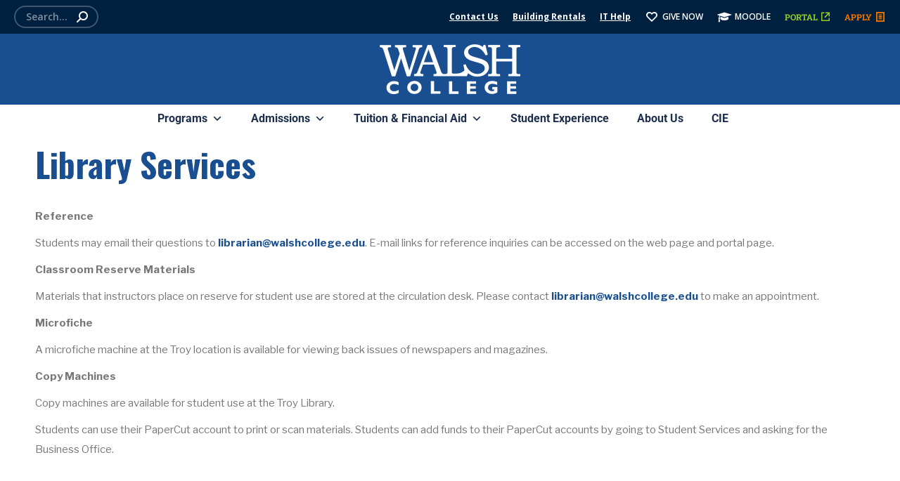

--- FILE ---
content_type: text/html; charset=UTF-8
request_url: https://walshcollege.edu/library/library-services/
body_size: 57487
content:
<!DOCTYPE html>
<!--[if !(IE 6) | !(IE 7) | !(IE 8)  ]><!-->
<html lang="en-US" class="no-js">
<!--<![endif]-->
<head>
	<meta charset="UTF-8" />
				<meta name="viewport" content="width=device-width, initial-scale=1, maximum-scale=1, user-scalable=0"/>
				<link rel="profile" href="https://gmpg.org/xfn/11" />
	<script data-cfasync="false" data-no-defer="1" data-no-minify="1" data-no-optimize="1">var ewww_webp_supported=!1;function check_webp_feature(A,e){var w;e=void 0!==e?e:function(){},ewww_webp_supported?e(ewww_webp_supported):((w=new Image).onload=function(){ewww_webp_supported=0<w.width&&0<w.height,e&&e(ewww_webp_supported)},w.onerror=function(){e&&e(!1)},w.src="data:image/webp;base64,"+{alpha:"UklGRkoAAABXRUJQVlA4WAoAAAAQAAAAAAAAAAAAQUxQSAwAAAARBxAR/Q9ERP8DAABWUDggGAAAABQBAJ0BKgEAAQAAAP4AAA3AAP7mtQAAAA=="}[A])}check_webp_feature("alpha");</script><script data-cfasync="false" data-no-defer="1" data-no-minify="1" data-no-optimize="1">var Arrive=function(c,w){"use strict";if(c.MutationObserver&&"undefined"!=typeof HTMLElement){var r,a=0,u=(r=HTMLElement.prototype.matches||HTMLElement.prototype.webkitMatchesSelector||HTMLElement.prototype.mozMatchesSelector||HTMLElement.prototype.msMatchesSelector,{matchesSelector:function(e,t){return e instanceof HTMLElement&&r.call(e,t)},addMethod:function(e,t,r){var a=e[t];e[t]=function(){return r.length==arguments.length?r.apply(this,arguments):"function"==typeof a?a.apply(this,arguments):void 0}},callCallbacks:function(e,t){t&&t.options.onceOnly&&1==t.firedElems.length&&(e=[e[0]]);for(var r,a=0;r=e[a];a++)r&&r.callback&&r.callback.call(r.elem,r.elem);t&&t.options.onceOnly&&1==t.firedElems.length&&t.me.unbindEventWithSelectorAndCallback.call(t.target,t.selector,t.callback)},checkChildNodesRecursively:function(e,t,r,a){for(var i,n=0;i=e[n];n++)r(i,t,a)&&a.push({callback:t.callback,elem:i}),0<i.childNodes.length&&u.checkChildNodesRecursively(i.childNodes,t,r,a)},mergeArrays:function(e,t){var r,a={};for(r in e)e.hasOwnProperty(r)&&(a[r]=e[r]);for(r in t)t.hasOwnProperty(r)&&(a[r]=t[r]);return a},toElementsArray:function(e){return e=void 0!==e&&("number"!=typeof e.length||e===c)?[e]:e}}),e=(l.prototype.addEvent=function(e,t,r,a){a={target:e,selector:t,options:r,callback:a,firedElems:[]};return this._beforeAdding&&this._beforeAdding(a),this._eventsBucket.push(a),a},l.prototype.removeEvent=function(e){for(var t,r=this._eventsBucket.length-1;t=this._eventsBucket[r];r--)e(t)&&(this._beforeRemoving&&this._beforeRemoving(t),(t=this._eventsBucket.splice(r,1))&&t.length&&(t[0].callback=null))},l.prototype.beforeAdding=function(e){this._beforeAdding=e},l.prototype.beforeRemoving=function(e){this._beforeRemoving=e},l),t=function(i,n){var o=new e,l=this,s={fireOnAttributesModification:!1};return o.beforeAdding(function(t){var e=t.target;e!==c.document&&e!==c||(e=document.getElementsByTagName("html")[0]);var r=new MutationObserver(function(e){n.call(this,e,t)}),a=i(t.options);r.observe(e,a),t.observer=r,t.me=l}),o.beforeRemoving(function(e){e.observer.disconnect()}),this.bindEvent=function(e,t,r){t=u.mergeArrays(s,t);for(var a=u.toElementsArray(this),i=0;i<a.length;i++)o.addEvent(a[i],e,t,r)},this.unbindEvent=function(){var r=u.toElementsArray(this);o.removeEvent(function(e){for(var t=0;t<r.length;t++)if(this===w||e.target===r[t])return!0;return!1})},this.unbindEventWithSelectorOrCallback=function(r){var a=u.toElementsArray(this),i=r,e="function"==typeof r?function(e){for(var t=0;t<a.length;t++)if((this===w||e.target===a[t])&&e.callback===i)return!0;return!1}:function(e){for(var t=0;t<a.length;t++)if((this===w||e.target===a[t])&&e.selector===r)return!0;return!1};o.removeEvent(e)},this.unbindEventWithSelectorAndCallback=function(r,a){var i=u.toElementsArray(this);o.removeEvent(function(e){for(var t=0;t<i.length;t++)if((this===w||e.target===i[t])&&e.selector===r&&e.callback===a)return!0;return!1})},this},i=new function(){var s={fireOnAttributesModification:!1,onceOnly:!1,existing:!1};function n(e,t,r){return!(!u.matchesSelector(e,t.selector)||(e._id===w&&(e._id=a++),-1!=t.firedElems.indexOf(e._id)))&&(t.firedElems.push(e._id),!0)}var c=(i=new t(function(e){var t={attributes:!1,childList:!0,subtree:!0};return e.fireOnAttributesModification&&(t.attributes=!0),t},function(e,i){e.forEach(function(e){var t=e.addedNodes,r=e.target,a=[];null!==t&&0<t.length?u.checkChildNodesRecursively(t,i,n,a):"attributes"===e.type&&n(r,i)&&a.push({callback:i.callback,elem:r}),u.callCallbacks(a,i)})})).bindEvent;return i.bindEvent=function(e,t,r){t=void 0===r?(r=t,s):u.mergeArrays(s,t);var a=u.toElementsArray(this);if(t.existing){for(var i=[],n=0;n<a.length;n++)for(var o=a[n].querySelectorAll(e),l=0;l<o.length;l++)i.push({callback:r,elem:o[l]});if(t.onceOnly&&i.length)return r.call(i[0].elem,i[0].elem);setTimeout(u.callCallbacks,1,i)}c.call(this,e,t,r)},i},o=new function(){var a={};function i(e,t){return u.matchesSelector(e,t.selector)}var n=(o=new t(function(){return{childList:!0,subtree:!0}},function(e,r){e.forEach(function(e){var t=e.removedNodes,e=[];null!==t&&0<t.length&&u.checkChildNodesRecursively(t,r,i,e),u.callCallbacks(e,r)})})).bindEvent;return o.bindEvent=function(e,t,r){t=void 0===r?(r=t,a):u.mergeArrays(a,t),n.call(this,e,t,r)},o};d(HTMLElement.prototype),d(NodeList.prototype),d(HTMLCollection.prototype),d(HTMLDocument.prototype),d(Window.prototype);var n={};return s(i,n,"unbindAllArrive"),s(o,n,"unbindAllLeave"),n}function l(){this._eventsBucket=[],this._beforeAdding=null,this._beforeRemoving=null}function s(e,t,r){u.addMethod(t,r,e.unbindEvent),u.addMethod(t,r,e.unbindEventWithSelectorOrCallback),u.addMethod(t,r,e.unbindEventWithSelectorAndCallback)}function d(e){e.arrive=i.bindEvent,s(i,e,"unbindArrive"),e.leave=o.bindEvent,s(o,e,"unbindLeave")}}(window,void 0),ewww_webp_supported=!1;function check_webp_feature(e,t){var r;ewww_webp_supported?t(ewww_webp_supported):((r=new Image).onload=function(){ewww_webp_supported=0<r.width&&0<r.height,t(ewww_webp_supported)},r.onerror=function(){t(!1)},r.src="data:image/webp;base64,"+{alpha:"UklGRkoAAABXRUJQVlA4WAoAAAAQAAAAAAAAAAAAQUxQSAwAAAARBxAR/Q9ERP8DAABWUDggGAAAABQBAJ0BKgEAAQAAAP4AAA3AAP7mtQAAAA==",animation:"UklGRlIAAABXRUJQVlA4WAoAAAASAAAAAAAAAAAAQU5JTQYAAAD/////AABBTk1GJgAAAAAAAAAAAAAAAAAAAGQAAABWUDhMDQAAAC8AAAAQBxAREYiI/gcA"}[e])}function ewwwLoadImages(e){if(e){for(var t=document.querySelectorAll(".batch-image img, .image-wrapper a, .ngg-pro-masonry-item a, .ngg-galleria-offscreen-seo-wrapper a"),r=0,a=t.length;r<a;r++)ewwwAttr(t[r],"data-src",t[r].getAttribute("data-webp")),ewwwAttr(t[r],"data-thumbnail",t[r].getAttribute("data-webp-thumbnail"));for(var i=document.querySelectorAll("div.woocommerce-product-gallery__image"),r=0,a=i.length;r<a;r++)ewwwAttr(i[r],"data-thumb",i[r].getAttribute("data-webp-thumb"))}for(var n=document.querySelectorAll("video"),r=0,a=n.length;r<a;r++)ewwwAttr(n[r],"poster",e?n[r].getAttribute("data-poster-webp"):n[r].getAttribute("data-poster-image"));for(var o,l=document.querySelectorAll("img.ewww_webp_lazy_load"),r=0,a=l.length;r<a;r++)e&&(ewwwAttr(l[r],"data-lazy-srcset",l[r].getAttribute("data-lazy-srcset-webp")),ewwwAttr(l[r],"data-srcset",l[r].getAttribute("data-srcset-webp")),ewwwAttr(l[r],"data-lazy-src",l[r].getAttribute("data-lazy-src-webp")),ewwwAttr(l[r],"data-src",l[r].getAttribute("data-src-webp")),ewwwAttr(l[r],"data-orig-file",l[r].getAttribute("data-webp-orig-file")),ewwwAttr(l[r],"data-medium-file",l[r].getAttribute("data-webp-medium-file")),ewwwAttr(l[r],"data-large-file",l[r].getAttribute("data-webp-large-file")),null!=(o=l[r].getAttribute("srcset"))&&!1!==o&&o.includes("R0lGOD")&&ewwwAttr(l[r],"src",l[r].getAttribute("data-lazy-src-webp"))),l[r].className=l[r].className.replace(/\bewww_webp_lazy_load\b/,"");for(var s=document.querySelectorAll(".ewww_webp"),r=0,a=s.length;r<a;r++)e?(ewwwAttr(s[r],"srcset",s[r].getAttribute("data-srcset-webp")),ewwwAttr(s[r],"src",s[r].getAttribute("data-src-webp")),ewwwAttr(s[r],"data-orig-file",s[r].getAttribute("data-webp-orig-file")),ewwwAttr(s[r],"data-medium-file",s[r].getAttribute("data-webp-medium-file")),ewwwAttr(s[r],"data-large-file",s[r].getAttribute("data-webp-large-file")),ewwwAttr(s[r],"data-large_image",s[r].getAttribute("data-webp-large_image")),ewwwAttr(s[r],"data-src",s[r].getAttribute("data-webp-src"))):(ewwwAttr(s[r],"srcset",s[r].getAttribute("data-srcset-img")),ewwwAttr(s[r],"src",s[r].getAttribute("data-src-img"))),s[r].className=s[r].className.replace(/\bewww_webp\b/,"ewww_webp_loaded");window.jQuery&&jQuery.fn.isotope&&jQuery.fn.imagesLoaded&&(jQuery(".fusion-posts-container-infinite").imagesLoaded(function(){jQuery(".fusion-posts-container-infinite").hasClass("isotope")&&jQuery(".fusion-posts-container-infinite").isotope()}),jQuery(".fusion-portfolio:not(.fusion-recent-works) .fusion-portfolio-wrapper").imagesLoaded(function(){jQuery(".fusion-portfolio:not(.fusion-recent-works) .fusion-portfolio-wrapper").isotope()}))}function ewwwWebPInit(e){ewwwLoadImages(e),ewwwNggLoadGalleries(e),document.arrive(".ewww_webp",function(){ewwwLoadImages(e)}),document.arrive(".ewww_webp_lazy_load",function(){ewwwLoadImages(e)}),document.arrive("videos",function(){ewwwLoadImages(e)}),"loading"==document.readyState?document.addEventListener("DOMContentLoaded",ewwwJSONParserInit):("undefined"!=typeof galleries&&ewwwNggParseGalleries(e),ewwwWooParseVariations(e))}function ewwwAttr(e,t,r){null!=r&&!1!==r&&e.setAttribute(t,r)}function ewwwJSONParserInit(){"undefined"!=typeof galleries&&check_webp_feature("alpha",ewwwNggParseGalleries),check_webp_feature("alpha",ewwwWooParseVariations)}function ewwwWooParseVariations(e){if(e)for(var t=document.querySelectorAll("form.variations_form"),r=0,a=t.length;r<a;r++){var i=t[r].getAttribute("data-product_variations"),n=!1;try{for(var o in i=JSON.parse(i))void 0!==i[o]&&void 0!==i[o].image&&(void 0!==i[o].image.src_webp&&(i[o].image.src=i[o].image.src_webp,n=!0),void 0!==i[o].image.srcset_webp&&(i[o].image.srcset=i[o].image.srcset_webp,n=!0),void 0!==i[o].image.full_src_webp&&(i[o].image.full_src=i[o].image.full_src_webp,n=!0),void 0!==i[o].image.gallery_thumbnail_src_webp&&(i[o].image.gallery_thumbnail_src=i[o].image.gallery_thumbnail_src_webp,n=!0),void 0!==i[o].image.thumb_src_webp&&(i[o].image.thumb_src=i[o].image.thumb_src_webp,n=!0));n&&ewwwAttr(t[r],"data-product_variations",JSON.stringify(i))}catch(e){}}}function ewwwNggParseGalleries(e){if(e)for(var t in galleries){var r=galleries[t];galleries[t].images_list=ewwwNggParseImageList(r.images_list)}}function ewwwNggLoadGalleries(e){e&&document.addEventListener("ngg.galleria.themeadded",function(e,t){window.ngg_galleria._create_backup=window.ngg_galleria.create,window.ngg_galleria.create=function(e,t){var r=$(e).data("id");return galleries["gallery_"+r].images_list=ewwwNggParseImageList(galleries["gallery_"+r].images_list),window.ngg_galleria._create_backup(e,t)}})}function ewwwNggParseImageList(e){for(var t in e){var r=e[t];if(void 0!==r["image-webp"]&&(e[t].image=r["image-webp"],delete e[t]["image-webp"]),void 0!==r["thumb-webp"]&&(e[t].thumb=r["thumb-webp"],delete e[t]["thumb-webp"]),void 0!==r.full_image_webp&&(e[t].full_image=r.full_image_webp,delete e[t].full_image_webp),void 0!==r.srcsets)for(var a in r.srcsets)nggSrcset=r.srcsets[a],void 0!==r.srcsets[a+"-webp"]&&(e[t].srcsets[a]=r.srcsets[a+"-webp"],delete e[t].srcsets[a+"-webp"]);if(void 0!==r.full_srcsets)for(var i in r.full_srcsets)nggFSrcset=r.full_srcsets[i],void 0!==r.full_srcsets[i+"-webp"]&&(e[t].full_srcsets[i]=r.full_srcsets[i+"-webp"],delete e[t].full_srcsets[i+"-webp"])}return e}check_webp_feature("alpha",ewwwWebPInit);</script><style id="jetpack-boost-critical-css">@media all{.gm_tr_list>*{display:block;position:relative;padding:10px;box-sizing:border-box;background-color:#2b2c30;border-radius:5px;height:120px;padding:20px 20px;grid-area:"cell";color:#b7bbc0}.gm_br_desc{grid-area:br_desc;height:100%;padding-bottom:20px;box-sizing:border-box;display:flex;align-items:flex-end;line-height:1.3}.gm_br_banner{display:flex;justify-content:flex-end;align-items:flex-end;grid-area:br_image;height:110px;margin-top:auto;filter:drop-shadow(0px 8px 40px rgba(0,0,0,.25))}}@media all{#cookie-law-info-bar{font-size:15px;margin:0 auto;padding:12px 10px;position:absolute;text-align:center;box-sizing:border-box;width:100%;z-index:9999;display:none;left:0;font-weight:300;box-shadow:0-1px 10px 0 rgba(172,171,171,.3)}#cookie-law-info-again{font-size:10pt;margin:0;padding:5px 10px;text-align:center;z-index:9999;box-shadow:#161616 2px 2px 5px 2px}#cookie-law-info-bar span{vertical-align:middle}.cli-bar-popup{-moz-background-clip:padding;-webkit-background-clip:padding;background-clip:padding-box;-webkit-border-radius:30px;-moz-border-radius:30px;border-radius:30px;padding:20px}}@media all{.cli-container-fluid{padding-right:15px;padding-left:15px;margin-right:auto;margin-left:auto}.cli-row{display:-ms-flexbox;display:flex;-ms-flex-wrap:wrap;flex-wrap:wrap;margin-right:-15px;margin-left:-15px}.cli-align-items-stretch{-ms-flex-align:stretch!important;align-items:stretch!important}.cli-px-0{padding-left:0;padding-right:0}.cli-btn{font-size:14px;display:inline-block;font-weight:400;text-align:center;white-space:nowrap;vertical-align:middle;border:1px solid transparent;padding:.5rem 1.25rem;line-height:1;border-radius:.25rem}.cli-modal-backdrop{position:fixed;top:0;right:0;bottom:0;left:0;z-index:1040;background-color:#000;display:none}.cli-modal-backdrop.cli-fade{opacity:0}.cli-modal a{text-decoration:none}.cli-modal .cli-modal-dialog{position:relative;width:auto;margin:.5rem;font-family:-apple-system,BlinkMacSystemFont,"Segoe UI",Roboto,"Helvetica Neue",Arial,sans-serif,"Apple Color Emoji","Segoe UI Emoji","Segoe UI Symbol";font-size:1rem;font-weight:400;line-height:1.5;color:#212529;text-align:left;display:-ms-flexbox;display:flex;-ms-flex-align:center;align-items:center;min-height:calc(100% - (.5rem*2))}@media (min-width:576px){.cli-modal .cli-modal-dialog{max-width:500px;margin:1.75rem auto;min-height:calc(100% - (1.75rem*2))}}@media (min-width:992px){.cli-modal .cli-modal-dialog{max-width:900px}}.cli-modal-content{position:relative;display:-ms-flexbox;display:flex;-ms-flex-direction:column;flex-direction:column;width:100%;background-color:#fff;background-clip:padding-box;border-radius:.3rem;outline:0}.cli-modal .cli-modal-close{position:absolute;right:10px;top:10px;z-index:1;padding:0;background-color:transparent!important;border:0;-webkit-appearance:none;font-size:1.5rem;font-weight:700;line-height:1;color:#000;text-shadow:0 1px 0#fff}.cli-switch{display:inline-block;position:relative;min-height:1px;padding-left:70px;font-size:14px}.cli-switch input[type=checkbox]{display:none}.cli-switch .cli-slider{background-color:#e3e1e8;height:24px;width:50px;bottom:0;left:0;position:absolute;right:0;top:0}.cli-switch .cli-slider:before{background-color:#fff;bottom:2px;content:"";height:20px;left:2px;position:absolute;width:20px}.cli-switch .cli-slider{border-radius:34px}.cli-switch .cli-slider:before{border-radius:50%}.cli-tab-content{background:#fff}.cli-tab-content{width:100%;padding:30px}@media (max-width:767px){.cli-tab-content{padding:30px 10px}}.cli-container-fluid{padding-right:15px;padding-left:15px;margin-right:auto;margin-left:auto}.cli-row{display:-ms-flexbox;display:flex;-ms-flex-wrap:wrap;flex-wrap:wrap;margin-right:-15px;margin-left:-15px}.cli-align-items-stretch{-ms-flex-align:stretch!important;align-items:stretch!important}.cli-px-0{padding-left:0;padding-right:0}.cli-btn{font-size:14px;display:inline-block;font-weight:400;text-align:center;white-space:nowrap;vertical-align:middle;border:1px solid transparent;padding:.5rem 1.25rem;line-height:1;border-radius:.25rem}.cli-modal-backdrop{position:fixed;top:0;right:0;bottom:0;left:0;z-index:1040;background-color:#000;-webkit-transform:scale(0);transform:scale(0)}.cli-modal-backdrop.cli-fade{opacity:0}.cli-modal{position:fixed;top:0;right:0;bottom:0;left:0;z-index:99999;transform:scale(0);overflow:hidden;outline:0;display:none}.cli-modal a{text-decoration:none}.cli-modal .cli-modal-dialog{position:relative;width:auto;margin:.5rem;font-family:inherit;font-size:1rem;font-weight:400;line-height:1.5;color:#212529;text-align:left;display:-ms-flexbox;display:flex;-ms-flex-align:center;align-items:center;min-height:calc(100% - (.5rem*2))}@media (min-width:576px){.cli-modal .cli-modal-dialog{max-width:500px;margin:1.75rem auto;min-height:calc(100% - (1.75rem*2))}}.cli-modal-content{position:relative;display:-ms-flexbox;display:flex;-ms-flex-direction:column;flex-direction:column;width:100%;background-color:#fff;background-clip:padding-box;border-radius:.2rem;box-sizing:border-box;outline:0}.cli-switch{display:inline-block;position:relative;min-height:1px;padding-left:38px;font-size:14px}.cli-switch input[type=checkbox]{display:none}.cli-switch .cli-slider{background-color:#e3e1e8;height:20px;width:38px;bottom:0;left:0;position:absolute;right:0;top:0}.cli-switch .cli-slider:before{background-color:#fff;bottom:2px;content:"";height:15px;left:3px;position:absolute;width:15px}.cli-switch .cli-slider{border-radius:34px;font-size:0}.cli-switch .cli-slider:before{border-radius:50%}.cli-tab-content{background:#fff}.cli-tab-content{width:100%;padding:5px 30px 5px 5px;box-sizing:border-box}@media (max-width:767px){.cli-tab-content{padding:30px 10px}}.cli-tab-footer .cli-btn{background-color:#00acad;padding:10px 15px;text-decoration:none}.cli-tab-footer .wt-cli-privacy-accept-btn{background-color:#61a229;color:#fff;border-radius:0}.cli-tab-footer{width:100%;text-align:right;padding:20px 0}.cli-col-12{width:100%}.cli-tab-header{display:flex;justify-content:space-between}.cli-tab-header a:before{width:10px;height:2px;left:0;top:calc(50% - 1px)}.cli-tab-header a:after{width:2px;height:10px;left:4px;top:calc(50% - 5px);-webkit-transform:none;transform:none}.cli-tab-header a:before{width:7px;height:7px;border-right:1px solid #4a6e78;border-bottom:1px solid #4a6e78;content:" ";transform:rotate(-45deg);margin-right:10px}.cli-tab-header a.cli-nav-link{position:relative;display:flex;align-items:center;font-size:14px;color:#000;text-transform:capitalize}.cli-tab-header{border-radius:5px;padding:12px 15px;background-color:#f2f2f2}.cli-modal .cli-modal-close{position:absolute;right:0;top:0;z-index:1;-webkit-appearance:none;width:40px;height:40px;padding:0;border-radius:50%;padding:10px;background:0 0;border:none;min-width:40px}.cli-tab-container h4{font-family:inherit;font-size:16px;margin-bottom:15px;margin:10px 0}#cliSettingsPopup .cli-tab-section-container{padding-top:12px}.cli-privacy-content-text{font-size:14px;line-height:1.4;margin-top:0;padding:0;color:#000}.cli-tab-content{display:none}.cli-tab-section .cli-tab-content{padding:10px 20px 5px 20px}.cli-tab-section{margin-top:5px}@media (min-width:992px){.cli-modal .cli-modal-dialog{max-width:645px}}.cli-switch .cli-slider:after{content:attr(data-cli-disable);position:absolute;right:50px;color:#000;font-size:12px;text-align:right;min-width:80px}.cli-privacy-overview:not(.cli-collapsed) .cli-privacy-content{max-height:60px;overflow:hidden}a.cli-privacy-readmore{font-size:12px;margin-top:12px;display:inline-block;padding-bottom:0;color:#000;text-decoration:underline}.cli-modal-footer{position:relative}a.cli-privacy-readmore:before{content:attr(data-readmore-text)}.cli-modal-close svg{fill:#000}span.cli-necessary-caption{color:#000;font-size:12px}.cli-tab-container .cli-row{max-height:500px;overflow-y:auto}.cli-tab-section .cookielawinfo-row-cat-table td,.cli-tab-section .cookielawinfo-row-cat-table th{font-size:12px}.wt-cli-sr-only{display:none;font-size:16px}a.wt-cli-element.cli_cookie_close_button{text-decoration:none;color:#333;font-size:22px;line-height:22px;position:absolute;right:10px;top:5px}.cli-bar-container{float:none;margin:0 auto;display:-webkit-box;display:-moz-box;display:-ms-flexbox;display:-webkit-flex;display:flex;justify-content:space-between;-webkit-box-align:center;-moz-box-align:center;-ms-flex-align:center;-webkit-align-items:center;align-items:center}.cli-style-v2{font-size:11pt;line-height:18px;font-weight:400}.cli-style-v2 .cli-bar-message{width:70%;text-align:left}.wt-cli-necessary-checkbox{display:none!important}@media (max-width:985px){.cli-style-v2 .cli-bar-message{width:100%}.cli-style-v2.cli-bar-container{justify-content:left;flex-wrap:wrap}}.wt-cli-privacy-overview-actions{padding-bottom:0}.wt-cli-cookie-description{font-size:14px;line-height:1.4;margin-top:0;padding:0;color:#000}}@media all{@font-face{font-family:FontAwesome;font-weight:400;font-style:normal}.fa{display:inline-block;font-family:FontAwesome;font-style:normal;font-weight:400;line-height:1;-webkit-font-smoothing:antialiased;-moz-osx-font-smoothing:grayscale}.fa-fw{width:1.28571429em;text-align:center}.fa-external-link:before{content:""}}@media all{@font-face{font-family:icomoon-the7-font;font-weight:400;font-style:normal}[class*=dt-icon-the7],[class*=icomoon-the7-],[class*=the7-mw-],[class^=icomoon-the7-],[class^=the7-mw-]{font-family:icomoon-the7-font!important;speak:none;font-style:normal;font-weight:400;font-variant:normal;text-transform:none;line-height:1;-webkit-font-smoothing:antialiased;-moz-osx-font-smoothing:grayscale}[class*=the7-mw-]:before,[class^=the7-mw-]:before{font-family:inherit!important;margin:0!important}.icomoon-the7-font-the7-heart-empty-heavy:before{content:""}.icomoon-the7-font-the7-link-02:before{content:""}.icomoon-the7-font-the7-more-00:before{content:""}.the7-mw-icon-search-bold:before{content:"󬁑"}.icomoon-the7-font-the7-arrow-07:before{content:""}.dt-icon-the7-arrow-35-2:before{content:"󰍒"}}@media all{figure{overflow:hidden}}@media all{.fa{font-family:var(--fa-style-family,"Font Awesome 6 Free");font-weight:var(--fa-style,900)}.fa,.fas{-moz-osx-font-smoothing:grayscale;-webkit-font-smoothing:antialiased;display:var(--fa-display,inline-block);font-style:normal;font-variant:normal;line-height:1;text-rendering:auto}.fa:before,.fas:before{content:var(--fa)}.fas{font-family:"Font Awesome 6 Free"}.fa-fw{text-align:center;width:1.25em}.fa-laptop-code{--fa:""}.fa-external-link{--fa:""}@font-face{font-family:"Font Awesome 6 Free";font-style:normal;font-weight:400;font-display:block}@font-face{font-family:"Font Awesome 6 Free";font-style:normal;font-weight:900;font-display:block}.fas{font-weight:900}@font-face{font-family:"Font Awesome 5 Free";font-display:block;font-weight:900}@font-face{font-family:"Font Awesome 5 Free";font-display:block;font-weight:400}@font-face{font-family:FontAwesome;font-display:block}@font-face{font-family:FontAwesome;font-display:block}@font-face{font-family:FontAwesome;font-display:block;unicode-range:u+f003,u+f006,u+f014,u+f016-f017,u+f01a-f01b,u+f01d,u+f022,u+f03e,u+f044,u+f046,u+f05c-f05d,u+f06e,u+f070,u+f087-f088,u+f08a,u+f094,u+f096-f097,u+f09d,u+f0a0,u+f0a2,u+f0a4-f0a7,u+f0c5,u+f0c7,u+f0e5-f0e6,u+f0eb,u+f0f6-f0f8,u+f10c,u+f114-f115,u+f118-f11a,u+f11c-f11d,u+f133,u+f147,u+f14e,u+f150-f152,u+f185-f186,u+f18e,u+f190-f192,u+f196,u+f1c1-f1c9,u+f1d9,u+f1db,u+f1e3,u+f1ea,u+f1f7,u+f1f9,u+f20a,u+f247-f248,u+f24a,u+f24d,u+f255-f25b,u+f25d,u+f271-f274,u+f278,u+f27b,u+f28c,u+f28e,u+f29c,u+f2b5,u+f2b7,u+f2ba,u+f2bc,u+f2be,u+f2c0-f2c1,u+f2c3,u+f2d0,u+f2d2,u+f2d4,u+f2dc}@font-face{font-family:FontAwesome;font-display:block;unicode-range:u+f041,u+f047,u+f065-f066,u+f07d-f07e,u+f080,u+f08b,u+f08e,u+f090,u+f09a,u+f0ac,u+f0ae,u+f0b2,u+f0d0,u+f0d6,u+f0e4,u+f0ec,u+f10a-f10b,u+f123,u+f13e,u+f148-f149,u+f14c,u+f156,u+f15e,u+f160-f161,u+f163,u+f175-f178,u+f195,u+f1f8,u+f219,u+f27a}}@media all{#page .fa,#page .fas{font-family:"Font Awesome 5 Free";font-weight:900}#page .fa:before,#page .fas:before{font-weight:inherit}body .fa-external-link:before{content:""}}@media all{@font-face{font-family:Defaults;font-weight:400;font-style:normal}[class*=" Defaults-"],[class^=Defaults-]{font-family:Defaults;speak:none;font-style:normal;font-weight:400;font-variant:normal;text-transform:none;line-height:1;-webkit-font-smoothing:antialiased;-moz-osx-font-smoothing:grayscale}.Defaults-briefcase:before{content:""}.Defaults-graduation-cap:before{content:""}}@media all{.vc_row:after,.vc_row:before{content:" ";display:table}.vc_row:after{clear:both}@media (max-width:767px){.vc_hidden-xs{display:none!important}}.vc_column_container{width:100%}.vc_row{margin-left:-15px;margin-right:-15px}.vc_col-sm-12,.vc_col-sm-2,.vc_col-sm-3,.vc_col-sm-4,.vc_col-sm-6,.vc_col-sm-8{box-sizing:border-box;min-height:1px;padding-left:15px;padding-right:15px;position:relative}@media (min-width:768px){.vc_col-sm-12,.vc_col-sm-2,.vc_col-sm-3,.vc_col-sm-4,.vc_col-sm-6,.vc_col-sm-8{float:left}.vc_col-sm-12{width:100%}.vc_col-sm-8{width:66.66666667%}.vc_col-sm-6{width:50%}.vc_col-sm-4{width:33.33333333%}.vc_col-sm-3{width:25%}.vc_col-sm-2{width:16.66666667%}}.vc_clearfix:after,.vc_clearfix:before{content:" ";display:table}.vc_clearfix:after{clear:both}i.icon{display:inline-block;height:16px;line-height:16px;margin-left:5px;vertical-align:text-top;width:16px}#content .wpb_text_column :last-child,#content .wpb_text_column p:last-child,.wpb_text_column :last-child,.wpb_text_column p:last-child{margin-bottom:0}.wpb_content_element{margin-bottom:35px}.wpb-content-wrapper{border:none;display:block;margin:0;overflow:unset;padding:0}.vc_row[data-vc-full-width]{overflow:hidden}.vc_row[data-vc-full-width-temp]{left:0;margin-left:calc(-50vw + 50%);right:0;width:100vw}.vc_row.vc_row-flex{box-sizing:border-box;display:flex;flex-wrap:wrap}.vc_row.vc_row-flex>.vc_column_container{display:flex}.vc_row.vc_row-flex>.vc_column_container>.vc_column-inner{display:flex;flex-direction:column;flex-grow:1;z-index:1}@media (forced-colors:active),(forced-colors:none){.vc_row.vc_row-flex>.vc_column_container>.vc_column-inner>*{min-height:1em}}.vc_row.vc_row-flex:after,.vc_row.vc_row-flex:before{display:none}.vc_row.vc_row-o-content-top>.vc_column_container>.vc_column-inner{justify-content:flex-start}.vc_row.vc_row-o-content-middle>.vc_column_container>.vc_column-inner{justify-content:center}.vc_row.vc_row-o-content-middle:not(.vc_row-o-equal-height)>.vc_column_container{align-items:center}.vc_column-inner:after,.vc_column-inner:before{content:" ";display:table}.vc_column-inner:after{clear:both}.vc_row.vc_column-gap-20{margin-left:-25px;margin-right:-25px}.vc_row.vc_column-gap-20>.vc_column_container{padding:10px}.vc_column_container{padding-left:0;padding-right:0}.vc_column_container>.vc_column-inner{box-sizing:border-box;padding-left:15px;padding-right:15px;width:100%}.vc_col-has-fill>.vc_column-inner,.vc_row-has-fill+.vc_row-full-width+.vc_row>.vc_column_container>.vc_column-inner,.vc_row-has-fill>.vc_column_container>.vc_column-inner{padding-top:35px}.vc_row.vc_row-o-equal-height>.vc_column_container{align-items:stretch}.vc_btn3-container{display:block;margin-bottom:21.73913043px;max-width:100%}.vc_btn3-container.vc_btn3-inline{display:inline-block;vertical-align:top}.vc_general.vc_btn3{background-color:initial;background-image:none;border:1px solid #0000;box-sizing:border-box;color:#5472d2;display:inline-block;margin-bottom:0;text-align:center;vertical-align:middle;word-wrap:break-word;box-shadow:none;font-size:14px;line-height:normal;padding:14px 20px;position:relative;text-decoration:none;top:0}.vc_general.vc_btn3 .vc_btn3-icon{font-size:16px;height:14px;line-height:1;vertical-align:top}.vc_btn3.vc_btn3-icon-right{position:relative}.vc_btn3.vc_btn3-icon-right .vc_btn3-icon{display:block;position:absolute;top:50%;transform:translateY(-50%)}.vc_btn3.vc_btn3-icon-right{text-align:right}.vc_btn3.vc_btn3-style-custom{background-image:linear-gradient(#0000,#0000001a 50%,#0000001a);background-position:0-100%;background-repeat:no-repeat;background-repeat:repeat-x;background-size:200%}.vc_btn3.vc_btn3-shape-square{border-radius:0}.vc_btn3.vc_btn3-size-lg{font-size:16px;padding:18px 25px}.vc_btn3.vc_btn3-size-lg .vc_btn3-icon{font-size:20px;height:16px;line-height:16px}.vc_btn3.vc_btn3-size-lg.vc_btn3-icon-right:not(.vc_btn3-o-empty){padding-right:60px}.vc_btn3.vc_btn3-size-lg.vc_btn3-icon-right:not(.vc_btn3-o-empty) .vc_btn3-icon{right:25px}.wpb_single_image img{height:auto;max-width:100%;vertical-align:top}.wpb_single_image .vc_single_image-wrapper{display:inline-block;max-width:100%;vertical-align:top}.wpb_single_image.vc_align_right{text-align:right}.wpb_single_image .vc_figure{display:inline-block;margin:0;max-width:100%;vertical-align:top}.wpb_animate_when_almost_visible{opacity:0}}@media all{.vc_row[data-vc-full-width-temp]{margin-left:0}}@media all{article,figure,footer,header,nav,section{display:block}[hidden]{display:none}*{padding:0;margin:0}html{font-size:100%;-webkit-text-size-adjust:100%;-ms-text-size-adjust:100%}strong{font-weight:700}ol,ul{list-style:none}img{border:0;-ms-interpolation-mode:bicubic}svg:not(:root){overflow:hidden}figure,form{margin:0}legend{border:0;padding:0;white-space:normal}button,input,select,textarea{font-size:100%;margin:0;vertical-align:baseline}button,input{line-height:normal}button,input[type=submit]{-webkit-appearance:button}input[type=checkbox]{box-sizing:border-box;padding:0}textarea{overflow:auto;vertical-align:top}table{border-collapse:collapse;border-spacing:0}.pswp{display:none;position:absolute;width:100%;height:100%;left:0;top:0;-ms-touch-action:none;touch-action:none;z-index:9500;-webkit-text-size-adjust:100%;-webkit-backface-visibility:hidden;outline:0}.pswp::after,.pswp::before{content:" ";display:table}.pswp *{-webkit-box-sizing:border-box;box-sizing:border-box}.pswp__bg{position:absolute;left:0;top:0;width:100%;height:100%;background:#000;opacity:0;-webkit-transform:translateZ(0);transform:translateZ(0);-webkit-backface-visibility:hidden;will-change:opacity}.pswp__scroll-wrap{position:absolute;left:0;top:0;width:100%;height:100%;overflow:hidden}.pswp__container{-ms-touch-action:none;touch-action:none;position:absolute;left:0;right:0;top:0;bottom:0;-webkit-backface-visibility:hidden}.pswp__container{-webkit-touch-callout:none}.pswp__item{position:absolute;left:0;right:0;top:0;bottom:0;overflow:hidden}.pswp__caption .pswp__caption__center{text-align:center}.pswp button.pswp__button{height:1.5em;width:1.5em;margin-top:-.75em;background:0 0!important;opacity:.5}.pswp button.pswp__button:before{display:block;width:100%;height:100%;content:"";background-color:#fff!important}.pswp .pswp__top-bar button.pswp__button{height:26px;width:26px;margin-top:-13px;top:50%;margin-right:15px}.pswp button.pswp__button--close{margin-right:15px}.pswp button.pswp__button--close:before{-webkit-mask:url(https://walshcollege.edu/wp-content/themes/dt-the7/images/x-lg.svg);mask-image:url(https://walshcollege.edu/wp-content/themes/dt-the7/images/x-lg.svg);-webkit-mask-repeat:no-repeat;mask-repeat:no-repeat;-webkit-mask-position:right center;mask-position:right center;-webkit-mask-size:26px;mask-size:26px}.pswp__button--share:before{-webkit-mask:url(https://walshcollege.edu/wp-content/themes/dt-the7/images/the7-share-fill.svg);mask-image:url(https://walshcollege.edu/wp-content/themes/dt-the7/images/the7-share-fill.svg);-webkit-mask-repeat:no-repeat;mask-repeat:no-repeat;-webkit-mask-position:right center;mask-position:right center}.pswp .pswp__button--arrow--left:before,.pswp .pswp__button--arrow--right:before{position:static;display:flex;justify-content:center;align-items:center;width:1.5em;height:1.5em}.pswp button.pswp__button.pswp__button--arrow--left:before{background-image:none!important;-webkit-mask:url(https://walshcollege.edu/wp-content/themes/dt-the7/images/the7-chevron-left.svg);mask-image:url(https://walshcollege.edu/wp-content/themes/dt-the7/images/the7-chevron-left.svg);-webkit-mask-repeat:no-repeat;mask-repeat:no-repeat;-webkit-mask-position:right center;mask-position:right center}.pswp button.pswp__button.pswp__button--arrow--right:before{background-image:none!important;-webkit-mask:url(https://walshcollege.edu/wp-content/themes/dt-the7/images/the7-chevron-right.svg);mask-image:url(https://walshcollege.edu/wp-content/themes/dt-the7/images/the7-chevron-right.svg);-webkit-mask-repeat:no-repeat;mask-repeat:no-repeat;-webkit-mask-position:right center;mask-position:right center}.pswp .pswp__share-tooltip{border-radius:0}.pswp__share-tooltip:before{content:"";display:block;width:0;height:0;position:absolute;top:-12px;right:15px;border:6px solid transparent;border-bottom-color:#fff}.pswp__button{position:relative;background:0 0;overflow:visible;-webkit-appearance:none;display:block;border:0;padding:0;margin:0;float:right;opacity:.75;-webkit-box-shadow:none;box-shadow:none}.pswp__button,.pswp__button--arrow--left:before,.pswp__button--arrow--right:before{width:44px;height:44px}.pswp__button--fs{display:none}.pswp__button--zoom{display:none}.pswp__button--arrow--left,.pswp__button--arrow--right{background:0 0;top:50%;margin-top:-50px;width:70px;height:100px;position:absolute}.pswp__button--arrow--left{left:0}.pswp__button--arrow--right{right:0}.pswp__button--arrow--left:before,.pswp__button--arrow--right:before{content:"";top:35px;background-color:rgba(0,0,0,.3);height:30px;width:32px;position:absolute}.pswp__button--arrow--left:before{left:6px}.pswp__button--arrow--right:before{left:0;right:6px}.pswp__share-modal{display:block;background:rgba(0,0,0,.5);width:100%;height:100%;top:0;left:0;padding:10px;position:absolute;z-index:1600;opacity:0;-webkit-backface-visibility:hidden;will-change:opacity}.pswp__share-modal--hidden{display:none}.pswp__share-tooltip{min-width:150px;z-index:1620;position:absolute;background:#fff;top:56px;border-radius:2px;display:block;width:auto;right:44px;-webkit-box-shadow:0 2px 5px rgba(0,0,0,.25);box-shadow:0 2px 5px rgba(0,0,0,.25);-webkit-transform:translateY(6px);-ms-transform:translateY(6px);transform:translateY(6px);-webkit-backface-visibility:hidden;will-change:transform}.pswp__counter{position:absolute;left:0;top:0;height:44px;font-size:13px;line-height:44px;color:#fff;opacity:.75;padding:0 10px}.pswp__caption{position:absolute;left:0;bottom:0;width:100%;min-height:44px}.pswp__caption__center{text-align:left;max-width:420px;margin:0 auto;font-size:13px;padding:10px;line-height:20px;color:#ccc}.pswp__preloader{width:44px;height:44px;position:absolute;top:0;left:50%;margin-left:-22px;opacity:0;will-change:opacity;direction:ltr}.pswp__preloader__icn{width:20px;height:20px;margin:12px}@media screen and (max-width:1024px){.pswp__preloader{position:relative;left:auto;top:auto;margin:0;float:right}}.pswp__ui{-webkit-font-smoothing:auto;visibility:visible;opacity:1;z-index:1550}.pswp__top-bar{position:absolute;left:0;top:0;height:44px;width:100%}.pswp__caption,.pswp__top-bar{-webkit-backface-visibility:hidden;will-change:opacity}.pswp__caption,.pswp__top-bar{background-color:rgba(0,0,0,.5)}.pswp__ui--hidden .pswp__button--arrow--left,.pswp__ui--hidden .pswp__button--arrow--right,.pswp__ui--hidden .pswp__caption,.pswp__ui--hidden .pswp__top-bar{opacity:.001}.page-inner{-ms-grid-column:1;-ms-grid-row:2;grid-area:page-inner}#main-slideshow,.photo-scroller{-ms-grid-column:1;-ms-grid-row:2;grid-area:slider}.masthead{-ms-grid-column:1;-ms-grid-row:1;grid-area:header}.side-header-v-stroke.masthead,.side-header.masthead{-ms-grid-column:1;grid-area:header-side}.checkout-page-title{grid-area:checkout;-ms-grid-column:1;-ms-grid-row:4}.page-title{-ms-grid-column:1;-ms-grid-row:3;grid-area:title}.fancy-header{-ms-grid-column:1;-ms-grid-row:3;grid-area:fancyheader}.elementor-location-header{grid-area:elementor-header}#main{-ms-grid-column:1;-ms-grid-row:5;grid-area:main}.footer{-ms-grid-column:1;-ms-grid-row:6;grid-area:footer}.responsive-off .sidebar{grid-area:sidebar;-ms-grid-row:1}.responsive-off .content{grid-area:content;-ms-grid-row:1}.content,.wf-wrap,.wpb_row{box-sizing:border-box}.wf-1-4{width:25%}.wf-1-5{width:20%}.wf-float-left{float:left}.wf-wrap{max-width:100%;padding:0 44px;margin:0 auto}.page-title .hgroup{overflow:hidden}.breadcrumbs li:first-child:before{content:""}.breadcrumbs li:before{position:absolute;left:0;top:0;width:15px;height:13px;content:"/";opacity:.5;text-align:left;z-index:3}.breadcrumbs li:before{opacity:1}.page-title{display:-ms-flexbox;display:-ms-flex;display:flex}.page-title-head{max-width:100%}.page-title .wf-wrap{position:relative}.page-title .wf-wrap:after{position:absolute;width:100%;bottom:0;content:""}.page-title.solid-bg .wf-wrap:after{display:none}.page-title>.wf-wrap{display:-ms-flexbox;display:-ms-flex;display:flex;-ms-align-items:center;-ms-flex-align:center;align-items:center;box-sizing:border-box}.title-center>.wf-wrap{-ms-flex-pack:center;-ms-justify-content:center;justify-content:center;-ms-align-items:center;-ms-flex-align:center;align-items:center;-ms-flex-flow:column wrap;flex-flow:column wrap}.title-center h1{text-align:center}.page-title h1{margin:0}.breadcrumbs{list-style:none}.page-title.title-center .breadcrumbs{text-align:center}.breadcrumbs li{position:relative;display:inline-block;padding-left:12px;margin-left:8px}.breadcrumbs li:first-child{padding-left:0;margin-left:0;background:0 0!important}.breadcrumbs li a{color:inherit}.breadcrumbs a{text-decoration:none}.sidebar-none .content{width:100%}body{overflow-x:hidden}h1,h2,h3,h4{margin-bottom:10px;clear:both}h1 a,h2 a,h3 a,h4 a{text-decoration:none}p{margin-bottom:10px}a{text-decoration:underline}.content ul{margin:0 0 10px 20px}.content ul{list-style:disc}.content table{border-bottom:1px solid transparent;width:100%;margin:0 0 10px}.content td{border-top:1px solid transparent;padding:5px 10px 5px 5px}img[class*=align],img[class*=attachment-],img[class*=wp-image-]{max-width:100%;height:auto}.aligncenter{display:block;margin:0 auto 10px}.alignnone{float:none;margin:0 auto 10px}.assistive-text{position:absolute!important;clip:rect(1px,1px,1px,1px)}#page{position:relative;overflow:hidden}.main-gradient{display:none}#main{padding:50px 0}iframe{max-width:100%}.screen-reader-text{clip:rect(1px,1px,1px,1px);height:1px;overflow:hidden;position:absolute!important;width:1px}#page .skip-link{background-color:#f1f1f1;box-shadow:0 0 1px 1px rgba(0,0,0,.2);color:#21759b;display:block;font-size:14px;font-weight:700;left:-9999em;outline:0;padding:15px 23px 14px;text-decoration:none;text-transform:none;top:-9999em}input[type=number]:not(.elementor-field),input[type=password]:not(.elementor-field),input[type=text]:not(.elementor-field):not(.searchform-s),select:not(.elementor-field):not(.elementor-field-textual),textarea:not(.elementor-field){margin-bottom:10px;border-style:var(--the7-form-border);box-sizing:border-box}input[type=number],input[type=password],input[type=text],textarea{-webkit-appearance:none;-moz-appearance:none;-ms-appearance:none;appearance:none;outline:0}.gform_wrapper .gform_body input[type=number],.gform_wrapper .gform_body input[type=text]{padding:9px 10px 8px;font-size:100%}#main .gform_wrapper .gform_footer input.button,#main .gform_wrapper .gform_footer input[type=submit],.post-password-form input[type=submit],input[type=submit]{position:relative;display:inline-flex;align-items:center;justify-content:center;text-decoration:none;white-space:nowrap}.dt-text-title{grid-area:header;max-width:100%}.dt-text-desc{grid-area:desc;max-width:100%}.icon-with-text-shortcode .text-icon{grid-area:icon;text-decoration:none}.icon-with-text-shortcode .default-btn-shortcode{justify-self:start;grid-area:button}.masthead{position:relative;z-index:102;box-sizing:border-box}.masthead:not(.side-header){display:-ms-flexbox;-ms-flex-direction:column}.top-bar{position:relative;display:-ms-flexbox;display:-ms-flex;display:flex;margin-top:0;box-sizing:border-box}.top-bar-bg,.top-bar:after{position:absolute;bottom:0;left:0;width:100%;height:100%;content:"";box-sizing:content-box}.top-bar:after{height:1px}.top-bar-bg{padding:0 1000px;margin-left:-1000px}.top-bar>.mini-widgets{display:-ms-flexbox;display:-ms-flex;display:flex;-ms-align-items:center;-ms-flex-align:center;align-items:center;-ms-flex:1 1 auto;flex:1 1 auto;-ms-justify-content:flex-start;justify-content:flex-start;-ms-flex-pack:start;-ms-flex-flow:row wrap;flex-flow:row wrap}.top-bar .mini-widgets.right-widgets,.top-bar .mini-widgets:last-child{-ms-justify-content:flex-end;justify-content:flex-end;-ms-flex-pack:end}.top-bar *{font-size:inherit;line-height:inherit}.top-bar a{text-decoration:none}.branding{line-height:0;font-size:0}.branding>a{display:block}.branding a img,.branding img{max-width:100%;height:auto}.branding .mobile-logo{display:none}.masthead .mini-widgets>*{display:inline-block;margin-left:10px;margin-right:10px}.masthead:not(.side-header) .mini-widgets>:first-child{margin-left:0}.masthead:not(.side-header) .mini-widgets>:last-child{margin-right:0}.mini-contacts{position:relative;margin:0}.masthead .mini-contacts{display:-ms-inline-flexbox;display:-ms-inline-flex;display:inline-flex;-ms-align-items:center;-ms-flex-align:center;align-items:center}.mini-contacts i{margin-right:5px}.masthead .mini-search{position:relative;display:inline-block;vertical-align:middle;z-index:10;max-width:100%}.searchform{position:relative;z-index:3;max-width:100%}.searchform .field{max-width:100%;border-style:solid;box-sizing:border-box}.mini-search input[type=text]{margin-bottom:0}.mini-search .search-icon{text-decoration:none;background-repeat:no-repeat;background-position:center center}.mini-search .search-icon{display:-ms-flexbox;display:-ms-flex;display:flex;-ms-align-items:center;-ms-flex-align:center;align-items:center}.masthead .mini-search .searchsubmit{display:none}.animate-search-width .searchform{overflow:hidden}.animate-search-width .search-icon{position:absolute;-ms-flex-pack:center;-ms-justify-content:center;justify-content:center;top:0;right:0;height:100%;width:100%}.text-area{position:relative;display:inline-block;vertical-align:middle}.mini-widgets .text-area a:not(.dt-btn){text-decoration:underline}.text-area>p{margin-bottom:0}.microwidget-btn{position:relative;max-width:100%;text-decoration:none}.masthead .mini-widgets .microwidget-btn{display:-ms-inline-flexbox;display:-ms-inline-flex;display:inline-flex;-ms-align-items:center;-ms-flex-align:center;align-items:center}.microwidget-btn i,.microwidget-btn>span{position:relative;z-index:1}.microwidget-btn.btn-icon-align-right i{margin-left:5px;padding-right:1px}.microwidget-btn:after,.microwidget-btn:before{position:absolute;top:0;left:0;width:100%;height:100%;content:"";border-radius:inherit;-webkit-backface-visibility:hidden}.microwidget-btn:before{opacity:1}.microwidget-btn:after{opacity:0}.dt-close-mobile-menu-icon{position:relative}.dt-close-mobile-menu-icon:after,.dt-close-mobile-menu-icon:before{position:absolute;top:0;left:0;width:100%;height:100%;content:"";border-radius:inherit;box-sizing:border-box}.dt-close-mobile-menu-icon:after{opacity:0}.dt-close-mobile-menu-icon:before{opacity:1}.main-nav>li{position:relative;display:-ms-flexbox;display:-ms-flex;display:flex}.main-nav>li>a{text-decoration:none}.main-nav>li>a{position:relative;display:-ms-flexbox;display:-ms-flex;display:flex;-ms-align-items:center;-ms-flex-align:center;align-items:center}.main-nav.level-arrows-on>li.has-children>a{position:relative}.menu-text{display:block}.top-header .main-nav.level-arrows-on>li.has-children>a .menu-text{position:relative;padding-right:10px;display:inline-block;vertical-align:top}.top-header .level-arrows-on .menu-text:after{position:absolute;top:50%;margin-top:-4px;right:0;width:8px;height:8px;content:"";-webkit-mask:url(https://walshcollege.edu/wp-content/themes/dt-the7/images/the7-chevron-down.svg);mask-image:url(https://walshcollege.edu/wp-content/themes/dt-the7/images/the7-chevron-down.svg);-webkit-mask-repeat:no-repeat;mask-repeat:no-repeat;-webkit-mask-position:right center;mask-position:right center;-webkit-mask-size:8px;mask-size:8px}.dt-mega-menu-wrap,.sub-nav{position:absolute;visibility:hidden;z-index:200;top:100%;left:0;width:240px;opacity:0}.sub-nav{padding:0;box-shadow:0 0 4px rgba(0,0,0,.2);box-sizing:border-box}.sub-nav>li{position:relative;display:block;box-sizing:border-box}.sub-nav li:first-child:before{display:none}.sub-nav>li>a{position:relative;display:-ms-flexbox;display:-ms-flex;display:flex;-ms-align-items:center;-ms-flex-align:center;align-items:center;-ms-align-content:center;align-content:center;-ms-flex-line-pack:center;text-decoration:none}.sub-nav li a{box-sizing:border-box}.top-header .main-nav .sub-nav>li.has-children>a:after{position:absolute;display:block;right:0;top:50%;width:8px;height:8px;margin-top:-4px;content:"";-webkit-mask:url(https://walshcollege.edu/wp-content/themes/dt-the7/images/the7-chevron-side.svg);mask-image:url(https://walshcollege.edu/wp-content/themes/dt-the7/images/the7-chevron-side.svg);-webkit-mask-size:8px;mask-size:8px;-webkit-mask-repeat:no-repeat;mask-repeat:no-repeat;-webkit-mask-position:right center;mask-position:right center}.sub-nav .sub-nav{left:241px;top:0;margin-top:0}.dt-mobile-header .sub-nav>li,.mobile-main-nav>li{display:-ms-flexbox;display:-ms-flex;display:flex;-ms-flex-flow:row wrap;flex-flow:row wrap}.dt-mobile-header .mobile-main-nav>li>.dt-mega-menu-wrap,.dt-mobile-header .mobile-main-nav>li>.dt-mega-menu-wrap>.sub-nav .sub-nav{position:relative;display:none;top:0;left:0;width:100%;padding:0;visibility:visible;opacity:1;z-index:auto}.mobile-main-nav .sub-nav{background:0 0;box-shadow:none}.dt-mobile-header{position:fixed;top:0;height:100%;min-height:100%;width:500px;max-width:100%;z-index:9602;box-sizing:border-box;background-color:grey;transform:translate3d(-100%,0,0);overflow:hidden}.right-mobile-menu .dt-mobile-header{right:0;transform:translate3d(100%,0,0)}html:not(.touchevents) .dt-mobile-header::-webkit-scrollbar{width:13px}.mobile-mini-widgets-in-menu{display:none}.mobile-mini-widgets-in-menu{padding:30px 0}.mobile-main-nav{display:-ms-flexbox;display:-ms-flex;display:flex;-ms-flex-flow:column nowrap;flex-flow:column nowrap;-ms-flex:10 1 auto;flex:10 1 auto}.mobile-main-nav>li{position:relative;display:-ms-flexbox;display:-ms-flex;display:flex}.mobile-menu-show-divider .mobile-main-nav>li:before{content:"";position:absolute;top:-.5px;height:0;width:100%;max-width:100%;left:0}.mobile-menu-show-divider .mobile-main-nav>li:first-child:before{display:none}.mobile-main-nav>li>a{text-decoration:none;position:relative;display:-ms-flexbox;display:-ms-flex;display:flex;-ms-align-items:center;-ms-flex-align:center;align-items:center;padding:10px 30px 10px 0;-ms-flex-positive:1;-ms-flex-grow:1;flex-grow:1}.mobile-main-nav .sub-nav{margin-left:20px}#page #mobile-menu .sub-nav>li{padding:0;width:100%}#page .mobile-main-nav .sub-nav{width:100%}.mobile-main-nav .sub-nav .sub-nav{left:0}.mobile-main-nav .sub-nav>li>a{padding:10px 30px 10px 0;margin:0;-ms-flex-positive:1;-ms-flex-grow:1;flex-grow:1}.dt-close-mobile-menu-icon{display:-ms-inline-flexbox;display:-ms-inline-flex;display:inline-flex;-ms-align-items:center;-ms-flex-align:center;align-items:center;-ms-flex-pack:center;-ms-justify-content:center;justify-content:center;position:absolute;top:0;z-index:9999;opacity:0;min-width:12px;min-height:12px}.dt-close-mobile-menu-icon .close-line-wrap{position:relative;width:22px;height:100%}.rotate-medium-mobile-menu-close-icon .dt-close-mobile-menu-icon .close-line-wrap{width:20px;height:20px;transform-style:preserve-3d;z-index:2}.dt-close-mobile-menu-icon span{position:relative;display:block;margin:0;z-index:2}.dt-close-mobile-menu-icon .close-line{display:inline-block;transform-origin:50% 50%;width:22px;height:2px;position:absolute;left:0;content:""}.dt-close-mobile-menu-icon .close-line:nth-child(2){display:none}.rotate-medium-mobile-menu-close-icon .dt-close-mobile-menu-icon .close-line{width:20px;height:4px;top:50%;margin-top:-2px}.dt-close-mobile-menu-icon .close-line:after,.dt-close-mobile-menu-icon .close-line:before{position:absolute;top:0;left:0;width:100%;height:100%;content:"";border-radius:inherit;box-sizing:border-box}.dt-close-mobile-menu-icon .close-line:after{opacity:0}.dt-close-mobile-menu-icon .close-line:before{opacity:1}.dt-close-mobile-menu-icon .close-line:first-child{transform:rotate3d(0,0,1,45deg)}.dt-close-mobile-menu-icon .close-line:last-child{transform:rotate3d(0,0,1,-45deg)}.footer{padding:0}#bottom-bar{position:relative;z-index:9;margin:0 auto}#bottom-bar .wf-container-bottom{display:-ms-flexbox;display:-ms-flex;display:flex;-ms-align-items:center;-ms-flex-align:center;align-items:center;-ms-flex-pack:space-between;-ms-justify-content:space-between;justify-content:space-between;box-sizing:border-box}.logo-center#bottom-bar .wf-container-bottom{-ms-flex-flow:column wrap;flex-flow:column wrap;-ms-flex-pack:center;-ms-justify-content:center;justify-content:center}#bottom-bar .wf-float-left{margin-right:10px}.logo-center#bottom-bar .wf-float-left{margin-right:0}#bottom-bar a{text-decoration:none}.scroll-top{position:fixed;display:-ms-flexbox;display:-ms-flex;display:flex;-ms-align-items:center;-ms-flex-align:center;align-items:center;-ms-flex-pack:center;-ms-justify-content:center;justify-content:center;right:10px;bottom:10px;width:40px;height:40px;opacity:0;z-index:-1;text-decoration:none;background-color:#000;background-color:rgba(0,0,0,.2)}.scroll-top svg{text-transform:none;width:24px;line-height:1;fill:#fff}.post-password-form input[type=password]{margin-right:10px}}@media all{.wpb_single_image .vc_single_image-wrapper{line-height:0}.wpb_single_image .vc_figure{max-width:100%}.ult-just-icon-wrapper .aio-icon{border-style:none}.vc_row[data-vc-full-width-temp]{margin-left:-15px;margin-right:-15px}}@media all{:root{--the7-accent-color:#194f90;--the7-base-color:#777777;--the7-base-font-family:"Libre Franklin",Helvetica,Arial,Verdana,sans-serif;--the7-base-font-size:15px;--the7-base-line-height:27px;--the7-bottom-input-border-width:1px;--the7-bottom-input-padding:5px;--the7-btn-border-color:#194f90;--the7-btn-color:#ffffff;--the7-btn-m-border-radius:100px;--the7-btn-m-border-style:solid;--the7-btn-m-border-width:0px;--the7-btn-m-font-family:"Open Sans",Helvetica,Arial,Verdana,sans-serif;--the7-btn-m-font-size:14px;--the7-btn-m-font-weight:700;--the7-btn-m-letter-spacing:0px;--the7-btn-m-line-height:16px;--the7-btn-m-min-height:1px;--the7-btn-m-min-width:1px;--the7-btn-m-padding:12px 28px 12px 28px;--the7-btn-m-text-transform:none;--the7-divider-color:rgba(51,51,51,0.12);--the7-h1-font-family:"Oswald",Helvetica,Arial,Verdana,sans-serif;--the7-h1-font-size:48px;--the7-h1-font-weight:800;--the7-h1-line-height:50px;--the7-h1-text-transform:none;--the7-h2-font-family:"Oswald",Helvetica,Arial,Verdana,sans-serif;--the7-h2-font-size:28px;--the7-h2-font-style:normal;--the7-h2-font-weight:700;--the7-h2-line-height:36px;--the7-h2-text-transform:none;--the7-h3-font-family:"Oswald",Helvetica,Arial,Verdana,sans-serif;--the7-h3-font-size:24px;--the7-h3-font-weight:600;--the7-h3-line-height:32px;--the7-h3-text-transform:none;--the7-h4-font-family:"Oswald",Helvetica,Arial,Verdana,sans-serif;--the7-h4-font-size:20px;--the7-h4-font-weight:500;--the7-h4-line-height:32px;--the7-h4-text-transform:none;--the7-input-bg-color:#fdfdfd;--the7-input-border-color:rgba(51,51,51,0.1);--the7-input-border-radius:1px;--the7-input-color:#777777;--the7-input-height:40px;--the7-left-input-border-width:1px;--the7-left-input-padding:15px;--the7-links-color:#194f90;--the7-right-input-border-width:1px;--the7-right-input-padding:15px;--the7-text-big-font-size:15px;--the7-text-big-line-height:28px;--the7-text-small-font-size:14px;--the7-text-small-line-height:26px;--the7-title-color:#194f90;--the7-top-input-border-width:1px;--the7-top-input-padding:5px}@media screen and (max-width:1023px){:root{--the7-h1-font-size:42px;--the7-h1-line-height:44px}}@media screen and (max-width:767px){:root{--the7-h1-font-size:36px;--the7-h1-line-height:44px;--the7-h2-font-size:28px;--the7-h2-line-height:36px;--the7-h3-font-size:24px;--the7-h3-line-height:32px}}}@media all{@media screen and (min-width:993px){#page{display:-ms-grid;display:grid;-ms-grid-rows:auto;grid-template-rows:auto;-ms-grid-columns:100%;grid-template-columns:100%;grid-template-areas:"header""slider""title""fancyheader""elementor-header""checkout""main""footer"}.dt-mobile-header{display:none}.masthead:not(.side-header):not(.side-header-v-stroke):not(.side-header-menu-icon) .header-bar{padding-right:30px;padding-left:30px}.top-header .mega-full-width>.dt-mega-menu-wrap{width:calc(1400px - 30px - 30px)}}@media screen and (max-width:0px){.masthead:not(.side-header):not(.side-header-v-stroke):not(.side-header-menu-icon) .header-bar{padding-right:0;padding-left:0}}@media screen and (max-width:992px){.top-bar{padding:4px 0 4px 20px}}@media screen and (max-width:992px){#page{display:-ms-grid;display:grid;-ms-grid-rows:auto;grid-template-rows:auto;-ms-grid-columns:100%;grid-template-columns:100%;grid-template-areas:"header""slider""title""fancyheader""elementor-header""checkout""main""footer"}.masthead{grid-area:header}.side-header-v-stroke.masthead,.side-header.masthead{grid-area:header;-ms-grid-column:1}.mobile-header-space{grid-area:header}.masthead .main-nav,.masthead:not(.side-header) .header-bar,.masthead:not(.side-header) .main-nav{display:none}.dt-mobile-header{display:block}body:not(.transparent) .masthead:not(.side-header){background-color:#194f90}.masthead.full-width{box-sizing:border-box}.show-device-logo .branding img{display:none}.show-device-logo .branding img.mobile-logo{display:block;max-width:100%;height:auto}.mobile-mini-widgets-in-menu{display:-ms-flexbox!important;display:-ms-flex!important;display:flex!important;-ms-flex-flow:row wrap;flex-flow:row wrap;-ms-align-items:center;-ms-flex-align:center;align-items:center}.sticky-mobile-header .masthead{height:auto;width:100%}.sticky-mobile-header:not(.floating-navigation-below-slider) .masthead{top:0}}@media screen and (min-width:993px) and (max-width:992px){.masthead .top-bar .mini-widgets>*{display:none}}@media screen and (max-width:992px){html:not(.no-cssgridlegacy.no-cssgrid) .masthead:not(.sticky-mobile-on){top:0!important}.sticky-mobile-header .masthead{height:auto;width:100%}.masthead .top-bar .mini-widgets>*{margin:0 10px!important}.masthead .top-bar .left-widgets .in-top-bar:not(.show-on-second-switch){display:none}.masthead .top-bar .mini-widgets>*,.masthead .top-bar .right-widgets{display:none}.masthead .top-bar .mini-widgets>.microwidget-btn{display:none}.masthead .top-bar .left-widgets{-ms-flex-pack:center;-ms-justify-content:center;justify-content:center}.masthead .top-bar .left-widgets .in-top-bar{display:-ms-inline-flexbox;display:-ms-inline-flex;display:inline-flex;text-align:center}.mini-contacts{white-space:normal}.show-device-logo .branding img.mobile-logo,.show-mobile-logo .branding img,.show-mobile-logo.show-device-logo .branding img{display:none}.show-device-logo .branding img,.show-mobile-logo .branding img.mobile-logo,.show-mobile-logo.show-device-logo .branding img.mobile-logo{display:inline-block;max-width:100%;height:auto}}@media screen and (max-width:778px){.page-title.page-title-responsive-enabled .wf-wrap{-ms-flex-flow:column wrap;flex-flow:column wrap;-ms-align-items:center;-ms-flex-align:center;align-items:center;-ms-flex-pack:center;-ms-justify-content:center;justify-content:center;text-align:center;min-height:70px}.page-title-responsive-enabled.page-title h1{font:700 24px/32px"Open Sans Condensed",Helvetica,Arial,Verdana,sans-serif}.page-title-responsive-enabled.page-title.breadcrumbs-mobile-off .breadcrumbs{display:none}}@media screen and (max-width:992px){#footer #bottom-bar>.wf-wrap{padding:0 20px 0 20px}}@media screen and (max-width:778px){#bottom-bar .wf-container-bottom{-ms-flex-flow:column wrap;flex-flow:column wrap;-ms-flex-pack:center;-ms-justify-content:center;justify-content:center}#bottom-bar .wf-container-bottom>div{margin:0}#bottom-bar .wf-float-left{display:block;float:none;width:auto;padding-left:0;padding-right:0;margin-right:auto;margin-left:auto;text-align:center!important}}@media screen and (max-width:992px){#main{padding:70px 0 70px 0}#main>.wf-wrap{padding:0 20px 0 20px}.page-title .wf-wrap{padding-left:20px;padding-right:20px}.page-title .wf-wrap:after{width:calc(1400px - 20px - 20px);max-width:calc(100% - 20px - 20px)}}@media screen and (min-width:990px){#main>.wf-wrap{position:relative}.sidebar,.sidebar-space{grid-area:sidebar;-ms-grid-row:1}.content{grid-area:content;-ms-grid-row:1}}@media screen and (max-width:450px){.masthead .searchform{position:static}}@media only screen and (min-width:768px) and (max-width:1024px){body:after{content:"tablet";display:none}}@media screen and (max-width:760px),screen and (max-height:300px){body:after{content:"phone";display:none}}}@media all{.elementor-button{display:inline-flex;align-items:center;justify-content:center}.elementor-button .elementor-button-content-wrapper{flex-grow:1}.elementor-button{color:var(--the7-btn-color);background:var(--the7-btn-bg,#0853a2);border-color:var(--the7-btn-border-color);border-style:solid;border-width:0;font-family:var(--the7-base-font-family);font-weight:var(--the7-base-font-weight)}:root{--e-global-color-the7_content_headers_color:var(--the7-title-color);--e-global-color-the7_buttons_text_color_mode:#ffffff}.masthead:not(.side-header){max-width:100%}.masthead:not(.side-header):not(.side-header-v-stroke):not(.side-header-menu-icon){box-sizing:border-box}@media all and (-ms-high-contrast:none),(-ms-high-contrast:active){.masthead:not(.side-header):not(.mixed-header){display:-ms-flexbox;-ms-flex-direction:column;-ms-align-content:space-between;align-content:space-between;-ms-flex-pack:center;-ms-justify-content:center;justify-content:center}.masthead:not(.side-header):not(.mixed-header) .header-bar,.masthead:not(.side-header):not(.mixed-header) .top-bar{width:100%}.masthead .header-bar{box-sizing:border-box}}.masthead:not(.side-header) .header-bar{position:relative;display:-ms-flexbox;display:-ms-flex;display:flex;-ms-align-items:stretch;-ms-flex-align:stretch;align-items:stretch;-ms-align-content:stretch;align-content:stretch;-ms-flex-line-pack:stretch;-ms-flex-pack:space-between;-ms-justify-content:space-between;justify-content:space-between;-ms-flex-pack:justify}.masthead:not(.side-header) .main-nav{display:-ms-flexbox;display:-ms-flex;display:flex;-ms-flex-flow:row wrap;flex-flow:row wrap;-ms-align-items:center;-ms-flex-align:center;align-items:center}.masthead:not(.side-header).full-height .main-nav{-ms-align-items:stretch;-ms-flex-align:stretch;align-items:stretch;-ms-align-content:stretch;align-content:stretch}.masthead:not(.side-header) .header-bar .main-nav>li>a,.masthead:not(.side-header).full-height .header-bar .main-nav>li>a{display:flex;display:-ms-flexbox;display:-ms-flex;-ms-align-content:center;align-content:center;-ms-flex-line-pack:stretch}.masthead:not(.side-header).full-height .main-nav>li>a{-ms-flex-positive:1;-ms-flex-grow:1;flex-grow:1;-ms-flex-pack:center;-ms-justify-content:center;justify-content:center}.classic-header .header-bar{-ms-flex-flow:row wrap;flex-flow:row wrap}.masthead.classic-header .header-bar{-ms-align-items:flex-end;-ms-flex-align:flex-end;align-items:flex-end;-ms-flex-align:end}.classic-header .branding,.classic-header .navigation{-ms-flex:1 1 100%;flex:1 1 100%;-ms-flex-positive:1;-ms-flex-negative:1;-ms-flex-preferred-size:100%;display:-ms-flexbox;display:-ms-flex;display:flex;-ms-flex-flow:row wrap;flex-flow:row wrap;-ms-align-items:center;-ms-flex-align:center;align-items:center}.classic-header .navigation{position:relative}.classic-header .navigation:before{position:absolute;top:0;left:0;width:100%;height:1px;content:""}.classic-header.bg-behind-menu .navigation:before{padding:0 1000px;margin-left:-1000px}.classic-header.bg-behind-menu .navigation:before{height:100%}.classic-header.widgets .branding .mini-widgets{display:-ms-flexbox;display:-ms-flex;display:flex;-ms-align-items:center;-ms-flex-align:center;align-items:center}.classic-header .branding .mini-widgets:last-child{-ms-flex-pack:flex-end;-ms-justify-content:flex-end;justify-content:flex-end;-ms-flex-pack:end}.classic-header.logo-center .branding .mini-widgets{-ms-flex:1 1 0%;flex:1 1 0%;-ms-flex-positive:1;-ms-flex-negative:1;-ms-flex-preferred-size:0%;display:-ms-flexbox;display:-ms-flex;display:flex}.classic-header.logo-center .branding{-ms-flex-pack:center;-ms-justify-content:center;justify-content:center}.classic-header.logo-center .branding>a{-ms-flex-order:1;order:1;display:block}.classic-header.logo-center .branding .mini-widgets:last-child{-ms-flex-order:2;order:2}.classic-header.center .navigation{-ms-flex-pack:center;-ms-justify-content:center;justify-content:center}:root{--the7-form-border:solid;--the7-btn-shadow:0px 0px 10px 0px rgba(0,0,0,0)}#the7-body{--the7-h1-color:var(--the7-title-color);--the7-h2-color:var(--the7-title-color);--the7-h3-color:var(--the7-title-color);--the7-h4-color:var(--the7-title-color);--the7-btn-m-font:var(--the7-btn-m-font-style,normal) normal var(--the7-btn-m-font-weight,normal) var(--the7-btn-m-font-size)/var(--the7-btn-m-line-height) var(--the7-btn-m-font-family);--the7-base-font:var(--the7-base-font-style,normal) normal var(--the7-base-font-weight,normal) var(--the7-base-font-size)/var(--the7-base-line-height) var(--the7-base-font-family);--the7-base-font-big:var(--the7-base-font-style,normal) normal var(--the7-base-font-weight,normal) var(--the7-text-big-font-size)/var(--the7-text-big-line-height) var(--the7-base-font-family);--the7-h1-font:var(--the7-h1-font-style,normal) normal var(--the7-h1-font-weight,normal) var(--the7-h1-font-size)/var(--the7-h1-line-height) var(--the7-h1-font-family);--the7-h2-font:var(--the7-h2-font-style,normal) normal var(--the7-h2-font-weight,normal) var(--the7-h2-font-size)/var(--the7-h2-line-height) var(--the7-h2-font-family);--the7-h3-font:var(--the7-h3-font-style,normal) normal var(--the7-h3-font-weight,normal) var(--the7-h3-font-size)/var(--the7-h3-line-height) var(--the7-h3-font-family);--the7-h4-font:var(--the7-h4-font-style,normal) normal var(--the7-h4-font-weight,normal) var(--the7-h4-font-size)/var(--the7-h4-line-height) var(--the7-h4-font-family);--the7-form-md-font-family:var(--the7-base-font-family);--the7-form-md-font-style:var(--the7-base-font-style,normal);--the7-form-md-font-weight:var(--the7-base-font-weight,normal);--the7-form-md-font-size:var(--the7-base-font-size);--the7-form-md-line-height:var(--the7-base-line-height);--the7-form-md-font:var(--the7-form-md-font-style) normal var(--the7-form-md-font-weight) var(--the7-form-md-font-size,--the7-base-font-size)/var(--the7-form-md-line-height,--the7-base-line-height) var(--the7-form-md-font-family,--the7-base-font-family)}body,body.page,html{font:var(--the7-base-font-big);letter-spacing:var(--the7-base-letter-spacing);text-transform:var(--the7-base-text-transform);text-decoration:var(--the7-base-text-decoration);word-spacing:normal;color:var(--the7-base-color)}#main .wf-wrap,.page-title .wf-wrap{padding:0 50px 0 50px}.masthead:not(.side-header):not(.side-header-menu-icon) .header-bar{max-width:calc(1400px - 30px - 30px);margin:0 auto}.masthead:not(.side-header).full-width .header-bar{max-width:100%}.page-title .wf-wrap:after{width:calc(1400px - 50px - 50px);max-width:calc(100% - 50px - 50px)}#footer .wf-wrap{padding:0 50px 0 50px}.text-small{font-size:var(--the7-text-small-font-size);line-height:var(--the7-text-small-line-height)}h1,h1 a,h2,h2 a,h3,h3 a,h4,h4 a{color:var(--the7-title-color)}h1{color:var(--the7-h1-color);font:var(--the7-h1-font);text-transform:var(--the7-h1-text-transform);letter-spacing:var(--the7-h1-letter-spacing);word-spacing:var(--the7-h1-word-spacing);text-decoration:var(--the7-h1-text-decoration)}h2{color:var(--the7-h2-color);font:var(--the7-h2-font);text-transform:var(--the7-h2-text-transform);letter-spacing:var(--the7-h2-letter-spacing);word-spacing:var(--the7-h2-word-spacing);text-decoration:var(--the7-h2-text-decoration)}h3{color:var(--the7-h3-color);font:var(--the7-h3-font);text-transform:var(--the7-h3-text-transform);letter-spacing:var(--the7-h3-letter-spacing);word-spacing:var(--the7-h3-word-spacing);text-decoration:var(--the7-h3-text-decoration)}h4{color:var(--the7-h4-color);font:var(--the7-h4-font);text-transform:var(--the7-h4-text-transform);letter-spacing:var(--the7-h4-letter-spacing);word-spacing:var(--the7-h4-word-spacing);text-decoration:var(--the7-h4-text-decoration)}a{color:var(--the7-links-color)}#bottom-bar>.wf-wrap,#main>.wf-wrap{width:1400px}#main{padding:70px 0 70px 0}#main>.wf-wrap{padding:0 50px 0 50px}body{background:#f7f7f7 none repeat left top;background-size:auto}#page{background:#fff none no-repeat center top;background-size:auto}#mobile-menu,select,textarea{border-radius:1px}.top-bar-bg{background:#002040 none repeat center center}.top-bar{min-height:40px;padding:4px 20px 4px 20px}.masthead:not(.side-header):not(.side-header-menu-icon) .top-bar{max-width:calc(1400px);margin:0 auto}.masthead:not(.side-header).full-width .top-bar{max-width:100%}.top-bar,.top-bar a:not(.wpml-ls-link):not(.wpml-ls-item-toggle){color:#fff}.masthead .top-bar .mini-contacts,.masthead .top-bar .mini-search,.masthead .top-bar .text-area{font:600 12px/18px"Open Sans",Helvetica,Arial,Verdana,sans-serif;text-transform:none}.branding>a{padding:15px 0 15px 0}.mini-search input.field{font:600 14px/18px"Open Sans",Helvetica,Arial,Verdana,sans-serif;min-height:28px;height:auto;line-height:28px;width:120px;border-width:2px;border-color:rgba(255,255,255,.25);border-radius:100px;background:rgba(255,255,255,0);padding:0 15px 0 15px}.mini-search .searchform:not(.search-icon-disabled) input.field{padding-right:15px}.animate-search-width .search-icon{width:16px}.mini-search .search-icon i{color:#fff}.searchform input::-moz-placeholder{color:#fff!important;opacity:1}.mini-search .field::placeholder,.searchform input[type=text]{color:#fff}.mini-search .search-icon{right:15px}.mini-search .search-icon i{font-size:16px}.masthead .mini-search input[type=text]::-moz-placeholder{color:#fff}.mini-search .search-icon{color:#fff}.mini-contacts{text-decoration:none;font:normal 700 13px/17px"Roboto",Helvetica,Arial,Verdana,sans-serif;color:#333}.mini-contacts i{font-size:16px;color:#333}.masthead .top-bar .mini-contacts{color:#fff}.masthead .top-bar .mini-contacts i{font-size:16px;color:#fff}.text-area{font:normal 700 13px/17px"Roboto",Helvetica,Arial,Verdana,sans-serif;color:#333}.top-bar .text-area{color:#fff}.header-elements-button-1{font:normal 600 12px/16px"Roboto Slab",Helvetica,Arial,Verdana,sans-serif;padding:12px 0 12px 0;border-radius:100px}.header-elements-button-1:not(:hover) span{color:#92cc26}.header-elements-button-1 i{font-size:12px}.header-elements-button-1.btn-icon-align-right i{margin-left:5px}.header-elements-button-1.btn-icon-align-right:not(:hover) i{color:#92cc26}.header-elements-button-2{font:600 12px/16px"Roboto Slab",Helvetica,Arial,Verdana,sans-serif;padding:10px 0 10px 0;border-radius:0}.header-elements-button-2:not(:hover) span{color:#ef7700}.header-elements-button-2 i{font-size:14px}.header-elements-button-2.btn-icon-align-right i{margin-left:5px}.header-elements-button-2:not(:hover) i{color:#ef7700}.header-elements-button-2.btn-icon-align-right:not(:hover) i{color:#ef7700}.main-nav>li>a{margin:0;padding:10px 30px 10px 30px}.top-header .outside-item-remove-margin.main-nav>li:first-child>a{margin-left:0}.top-header .outside-item-remove-margin.main-nav>li:last-child>a{margin-right:0}.main-nav>li>a .menu-text{font:normal normal 700 14px/18px"Open Sans",Helvetica,Arial,Verdana,sans-serif;text-transform:uppercase}.main-nav.level-arrows-on>li.has-children>a .menu-item-text{line-height:18px}.main-nav>li:not(.wpml-ls-item)>a .menu-text{color:#194f90}.main-nav>li:not(.wpml-ls-item)>a{color:#194f90}.main-nav>li.act:not(.wpml-ls-item)>a{color:#fff}.main-nav>li.act:not(.wpml-ls-item)>a .menu-text{color:#fff}.top-header .main-nav.level-arrows-on>li.has-children>a .menu-text:after{background:#194f90}.top-header .main-nav.level-arrows-on>li.has-children.act>a .menu-text:after{background:#fff}.hover-outline-decoration>li>a{border:2px solid transparent}.top-header .active-bg-decoration>li.act>a{background-color:#194f90}.active-bg-decoration>li>a,.hover-outline-decoration>li>a{border-radius:0}.bg-outline-decoration>li>a{border-radius:0}li:not(.dt-mega-menu) .sub-nav{width:280px}.sub-nav{background-color:#194f90;padding:8px 10px 10px 10px}.top-header .sub-nav .sub-nav{top:-8px}.main-nav .sub-nav>li>a .menu-text{font:700 14px/18px"Open Sans",Helvetica,Arial,Verdana,sans-serif;text-transform:none}.main-nav .sub-nav>li:not(.wpml-ls-item)>a .menu-text{color:#fff}.main-nav .sub-nav>li:not(.wpml-ls-item)>a{color:#fff}.sub-nav.level-arrows-on>li.has-children:not(.dt-mega-parent)>a:after{background:#fff}.main-nav .sub-nav>li>a{margin:0;padding:3px 10px 5px 10px}.top-header .main-nav .sub-nav.level-arrows-on>li.has-children>a{padding-right:18px}.sub-nav li:not(:first-child) .sub-nav{top:-3px}.masthead:not(.sub-downwards) .sub-nav li.has-children a:after{right:2px}.top-header .masthead:not(.sub-downwards) .sub-nav li.has-children a:after{right:10px}.top-header .sub-nav.hover-style-bg>li:not(.dt-mega-parent).act>a{background-color:rgba(43,170,229,.1)}.main-nav .sub-nav>li.act:not(.dt-mega-parent):not(.wpml-ls-item):not(.wpml-ls-item)>a{color:#fff}.main-nav .sub-nav>li.act:not(.dt-mega-parent):not(.wpml-ls-item)>a .menu-text{color:#fff}.masthead:not(.sub-downwards) .sub-nav .sub-nav{left:271px!important}.dt-mobile-header{background-color:#1b2e4b;width:300px}.right-mobile-menu-close-icon .dt-close-mobile-menu-icon{right:0}.mobile-main-nav>li>a{padding:11.7px 25px 11.7px 0}.mobile-menu-show-divider .mobile-main-nav>li>a{padding:17.1px 25px 17.1px 0}.mobile-main-nav li>a .menu-text{font:700 18px/22px"Open Sans",Helvetica,Arial,Verdana,sans-serif;color:#fff;text-transform:none}.mobile-main-nav li>a{color:#fff}.mobile-main-nav li.act>a{color:#fff}.dt-mobile-header .mobile-main-nav .sub-nav>li.act>a .menu-text,.mobile-main-nav li.act>a .menu-text{color:#fff}.mobile-main-nav>li.has-children>a:after{color:rgba(255,255,255,.17);fill:rgba(255,255,255,0.17)}.mobile-menu-show-divider .mobile-main-nav>li:before{border-bottom:1px solid rgba(255,255,255,.12)}#page .mobile-main-nav .sub-nav li,.mobile-main-nav .sub-nav>li>a{padding:6.4px 0 6.4px 0}.dt-mobile-header .mobile-main-nav li .sub-nav>li>a .menu-text{font:600 16px/20px"Open Sans",Helvetica,Arial,Verdana,sans-serif;color:#fff;text-transform:none}.mobile-main-nav .sub-nav li>a .menu-text{font-size:12px;line-height:16px}.mobile-main-nav .sub-nav li.has-children a:after,.mobile-main-nav .sub-nav.level-arrows-on li.has-children.act>a:after,.mobile-main-nav .sub-nav.level-arrows-on li.has-children>a:after{color:rgba(255,255,255,.17)}.mobile-main-nav>li.has-children>a{max-width:calc(100% - 55px)}.mobile-main-nav .sub-nav>li.has-children>a{max-width:calc(100% - 30px)}.dt-close-mobile-menu-icon{padding:5px 5px 5px 5px;margin:15px 0 0 0;border-radius:0}.mobile-hamburger-close-bg-enable .dt-close-mobile-menu-icon:before{background-color:var(--the7-accent-color)}.mobile-hamburger-close-bg-hover-enable .dt-close-mobile-menu-icon:after{background-color:var(--the7-accent-color)}.dt-close-mobile-menu-icon span:after{background-color:var(--the7-accent-color);background:#fff!important}.dt-close-mobile-menu-icon span:before{background-color:var(--the7-accent-color);background:#fff!important}.masthead:not(.side-header):not(.side-header-v-stroke):not(.side-header-menu-icon) .header-bar{padding:0 30px 0 30px}.top-header .mega-full-width>.dt-mega-menu-wrap{width:calc(1400px - 30px - 30px)}.masthead:not(.mixed-header){background:#194f90 url(https://walshcollege.edu/wp-content/uploads/2021/11/logo-bar.png) repeat center center;background-size:auto}.page-title .wf-wrap{min-height:160px;padding-top:60px;padding-bottom:60px}.page-title .wf-wrap:after{border-bottom:5px dashed rgba(51,51,51,.11)}.page-title.solid-bg{background-color:#004b90}.page-title>.wf-wrap{width:1400px}.page-title h1{font:normal 700 46px/54px"Open Sans Condensed",Helvetica,Arial,Verdana,sans-serif;color:#fff;text-transform:uppercase}.page-title .breadcrumbs li:before{color:rgba(119,119,119,.35)}.page-title .breadcrumbs{padding:0;margin:8px 0 0 0}.page-title .breadcrumbs,.page-title .breadcrumbs a{color:#fff;font:normal 14px/22px"Open Sans",Helvetica,Arial,Verdana,sans-serif;text-transform:uppercase}.page-title .breadcrumbs li:before{color:rgba(255,255,255,.5)}#main .gform_wrapper .gform_footer input.button,#main .gform_wrapper .gform_footer input[type=submit]{font:var(--the7-btn-m-font);text-transform:var(--the7-btn-m-text-transform);letter-spacing:var(--the7-btn-m-letter-spacing);word-spacing:var(--the7-btn-m-word-spacing);border-radius:var(--the7-btn-m-border-radius);border-width:var(--the7-btn-m-border-width);border-style:var(--the7-btn-m-border-style);border-color:var(--the7-btn-border-color);padding:var(--the7-btn-m-padding);min-width:var(--the7-btn-m-min-width);min-height:var(--the7-btn-m-min-height)}.post-password-form input[type=submit],input[type=submit]:not([name=update_cart]){box-shadow:var(--the7-btn-shadow)}.post-password-form input[type=submit],input.button,input[type=submit]:not([name=update_cart]){color:var(--the7-btn-color);background:var(--the7-btn-bg,#0853a2)}input::-webkit-input-placeholder{color:var(--the7-input-color);opacity:var(--the7-form-placeholder-opacity,.5)}input:-moz-placeholder{color:var(--the7-input-color);opacity:var(--the7-form-placeholder-opacity,.5)}textarea::-webkit-input-placeholder{color:var(--the7-input-color);opacity:var(--the7-form-placeholder-opacity,.5)}textarea:-moz-placeholder{color:var(--the7-input-color);opacity:var(--the7-form-placeholder-opacity,.5)}input[type=number],input[type=password],input[type=text],select,textarea{color:var(--the7-input-color);font:var(--the7-form-md-font);border-style:var(--the7-form-border);border-top-width:var(--the7-top-input-border-width);border-right-width:var(--the7-right-input-border-width);border-bottom-width:var(--the7-bottom-input-border-width);border-left-width:var(--the7-left-input-border-width);padding:var(--the7-top-input-padding) var(--the7-right-input-padding) var(--the7-bottom-input-padding) var(--the7-left-input-padding);border-color:var(--the7-input-border-color);background-color:var(--the7-input-bg-color);border-radius:var(--the7-input-border-radius);box-shadow:var(--the7-form-shadow)}.content input[type=number],.content input[type=password],.content input[type=text],.content select,.content textarea{font-size:var(--the7-form-md-font-size);line-height:var(--the7-form-md-line-height)}input[type=number],input[type=password],input[type=text],select{min-height:var(--the7-input-height)}.post-password-form input[type=submit],input[type=submit]:not([name=update_cart]):not(.woocommerce-widget-layered-nav-dropdown__submit){font:var(--the7-btn-m-font);text-transform:var(--the7-btn-m-text-transform);letter-spacing:var(--the7-btn-m-letter-spacing);word-spacing:var(--the7-btn-m-word-spacing);border-radius:var(--the7-btn-m-border-radius);padding:var(--the7-btn-m-padding);min-width:var(--the7-btn-m-min-width);min-height:var(--the7-btn-m-min-height)}select:not(.elementor-field){-webkit-appearance:none!important;-moz-appearance:none;background-image:linear-gradient(45deg,transparent 50%,var(--the7-input-color) 50%),linear-gradient(135deg,var(--the7-input-color) 50%,transparent 50%);background-position:calc(100% - var(--the7-right-input-padding) - 5px) 50%,calc(100% - var(--the7-right-input-padding)) 50%,100%0;background-size:5px 5px,5px 5px,2.5em 2.5em;background-repeat:no-repeat;padding-right:calc(var(--the7-right-input-padding) + 15px)}#footer.solid-bg{background:#194f90 url(https://walshcollege.edu/wp-content/uploads/2022/05/Walsh-College-Footer-BG-scaled-1-scaled-1.jpg) no-repeat center top}#footer.full-width #bottom-bar>.wf-wrap{width:100%}#footer #bottom-bar>.wf-wrap{padding:0 50px 0 50px}.wf-container-bottom{border-top:1px solid rgba(255,255,255,.12)}.wf-container-bottom{padding:10px 0 15px 0;min-height:60px}#bottom-bar{font-size:var(--the7-text-small-font-size);line-height:var(--the7-text-small-line-height);color:#fff}#bottom-bar a{color:#fff}.scroll-top{border-radius:1px}input[type=number],input[type=password],input[type=text],select,textarea{font:var(--the7-form-md-font);letter-spacing:var(--the7-form-md-letter-spacing);text-transform:var(--the7-form-md-text-transform);text-decoration:var(--the7-base-text-decoration)}.content table,.content td{border-color:var(--the7-divider-color)}.pswp .pswp__button--arrow--left:before,.pswp .pswp__button--arrow--right:before,.pswp button.pswp__button--arrow--left,.pswp button.pswp__button--arrow--right{font-size:62px;line-height:62px;min-height:62px}#main .gform_wrapper .gfield_required{color:var(--the7-accent-color)}#main .gform_wrapper textarea,.gform_wrapper .top_label .gfield_label{font:var(--the7-base-font)}.masthead:not(.side-header):not(.mixed-header) .header-bar{min-height:130px}.classic-header.bg-behind-menu .navigation:before{background-color:#fff}.classic-header .branding .mini-widgets{padding:0}.classic-header .branding .mini-widgets:last-child{padding:0}.classic-header .navigation{margin:0}}@media all{.main-nav>li.dt-mega-menu>a{position:relative}.dt-mega-menu .sub-nav .dt-mega-parent:before,.dt-mega-menu .sub-nav .dt-mega-parent:first-child:before,.dt-mega-menu .sub-nav li.has-children:after,.dt-mega-menu .sub-nav li:before{display:none}.top-header .mega-full-width>.dt-mega-menu-wrap{width:100%}.top-header .main-nav .dt-mega-menu-wrap{position:absolute;top:100%;visibility:hidden;opacity:0;padding:10px;box-sizing:border-box}.main-nav .dt-mega-menu-wrap{box-shadow:0 0 4px rgba(0,0,0,.2)}.dt-mega-menu-wrap .sub-nav{position:relative;top:0;width:auto;padding:0;background:0 0;box-shadow:none}#page .dt-mobile-header .dt-mega-menu-wrap>.sub-nav{visibility:visible;opacity:1;width:auto}.main-nav .mega-full-width>.dt-mega-menu-wrap .sub-nav .sub-nav,.main-nav .mega-full-width>.dt-mega-menu-wrap .sub-nav .sub-nav ul{width:auto}.dt-mega-menu .dt-mega-menu-wrap{padding-top:0;padding-bottom:0;font-size:0;line-height:0;word-spacing:-4px;text-align:left}.dt-mega-menu .dt-mega-menu-wrap:after,.dt-mega-menu .dt-mega-menu-wrap:before{content:"";display:table;clear:both}.dt-mega-menu>.dt-mega-menu-wrap{padding:20px 10px 10px}.dt-mega-menu .dt-mega-menu-wrap li{padding-left:0;padding-right:0;word-spacing:normal}.masthead:not(.sub-downwards) .dt-mega-menu .dt-mega-menu-wrap .dt-mega-parent{position:static;display:-ms-inline-flexbox;display:-ms-inline-flex;display:inline-flex;-ms-flex-flow:column wrap;flex-flow:column wrap;padding:0 10px 0;box-sizing:border-box}.masthead:not(.sub-downwards) .dt-mega-menu .dt-mega-menu-wrap .dt-mega-parent>.sub-nav>li:last-child{padding-bottom:0;margin-bottom:0}.dt-mega-menu .sub-nav .dt-mega-parent:first-child{border-left:none}.dt-mega-menu .sub-nav .dt-mega-parent>a{width:auto}.masthead:not(.sub-downwards) .dt-mega-menu .dt-mega-parent .sub-nav{position:relative;left:auto!important;top:auto;max-width:100%;padding:0;background:0 0;box-shadow:none}.dt-mega-parent .sub-nav>li{margin-bottom:2px}.top-header .sub-nav>li.dt-mega-parent>a{margin:0}.dt-mega-menu-wrap>.sub-nav{display:-ms-flexbox;display:-ms-flex;display:flex;-ms-flex-flow:row wrap;flex-flow:row wrap}.dt-mega-parent .sub-nav .sub-nav{margin-left:20px}.dt-mega-parent .sub-nav .sub-nav>li:first-child{padding-top:0}.dt-mega-parent .sub-nav>li.has-children>a:after{display:none}.masthead:not(.sub-downwards) .main-nav .dt-mega-menu-wrap{background-color:#194f90}.top-header .main-nav .dt-mega-menu-wrap{padding:0 10px 0 10px}.masthead:not(.sub-downwards) .dt-mega-menu .dt-mega-menu-wrap .dt-mega-parent{padding:20px 10px 20px 10px}.main-nav .sub-nav>li.dt-mega-parent:not(.empty-title)>a{padding:0 0 10px 0}.main-nav .sub-nav:first-child>li.dt-mega-parent.has-children:not(.has-widget)>a{margin-bottom:0}.main-nav .sub-nav>li.dt-mega-parent>a .menu-text{font:700 20px/26px"Open Sans Condensed",Helvetica,Arial,Verdana,sans-serif;text-transform:none;color:#fff}.dt-mega-menu .sub-nav .dt-mega-parent>a{border-bottom-color:rgba(255,255,255,.1)}.mobile-main-nav>li .dt-mega-menu-wrap,.mobile-main-nav>li .dt-mega-menu-wrap>.sub-nav .sub-nav{margin-bottom:17px}}@media all{.elementor-button{text-decoration:none}.elementor-button.elementor-size-sm{font-size:15px;padding:12px 24px;-webkit-border-radius:3px;border-radius:3px}.elementor-button .elementor-button-content-wrapper *,.elementor-button span{color:inherit}.the7-elementor-product-comments .comment_container>img{grid-area:thumb}.the7-elementor-product-comments .comment-text{grid-area:text;display:grid;grid-template-areas:"title star"" desc desc";grid-template-columns:1fr auto;grid-auto-rows:min-content}.the7-elementor-product-comments .star-rating{grid-area:star;order:1;width:initial}.the7-elementor-product-comments .meta{grid-area:title;order:0}.the7-elementor-product-comments .description{grid-area:desc;order:2}@media (prefers-reduced-motion:no-preference){html{scroll-behavior:auto}}}@media all{.wpb_row{position:relative}.upb_bg_img{display:none!important}.ult-content-box-container,.ult-content-box-container *{-webkit-box-sizing:border-box;-moz-box-sizing:border-box;box-sizing:border-box}.ult-content-box:after{content:"";display:block;clear:both}.aio-icon-component{margin-bottom:35px}.aio-icon-header h3.aio-icon-title{margin:0;display:block;font-size:16px;line-height:1.2em}.aio-icon-description{width:100%;display:block;margin-top:0}.aio-icon-header+.aio-icon-description{margin-top:10px}.default-icon .aio-icon-default{display:table-cell;vertical-align:middle}.default-icon .aio-icon-default .aio-icon{margin-right:15px}.default-icon .aio-icon-header{display:table-cell;vertical-align:middle}.ult-sticky-section>:first-child,.ult-sticky-section>:first-child :first-child{margin-top:0!important}.ult-sticky-section>:last-child,.ult-sticky-section>:last-child :last-child{margin-bottom:0!important}.ult-sticky{z-index:99999;transform:translateZ(0);-webkit-transform:translateZ(0)}.aio-icon-component i,.align-icon i{font-size:inherit;line-height:inherit}.aio-icon-component,.aio-icon-component *,.align-icon,.align-icon *{-webkit-box-sizing:border-box;-moz-box-sizing:border-box;box-sizing:border-box}.vc_row,.wpb_row{position:relative}.aio-icon,.vc_row .aio-icon{display:inline-block;font-size:32px;height:2em;width:2em;text-align:center;line-height:2em;-moz-box-sizing:content-box!important;-webkit-box-sizing:content-box!important;box-sizing:content-box!important}.aio-icon.none{display:inline-block;font-size:32px;height:1em;width:1em;text-align:center;line-height:1em}.aio-icon i{line-height:inherit}.aio-icon-description p{font-family:inherit!important;font-weight:inherit!important;font-size:inherit!important;font-style:inherit!important;color:inherit!important;line-height:inherit!important}}@media all{.ekit-wid-con .ekit_social_media{margin-left:0;padding-left:0;list-style:none}.ekit-wid-con .ekit_social_media>li>a{display:block}.ekit-wid-con .ekit_social_media>li>a i{vertical-align:middle;display:inline-block}@media (max-width:1024px){.ekit-wid-con .ekit_social_media>li{margin-bottom:20px}}.ekit-wid-con .ekit-review-card--date,.ekit-wid-con .ekit-review-card--desc{grid-area:date}.ekit-wid-con .ekit-review-card--image{width:60px;height:60px;grid-area:thumbnail;min-width:60px;border-radius:50%;background-color:#eae9f7;display:-webkit-box;display:-ms-flexbox;display:flex;-webkit-box-pack:center;-ms-flex-pack:center;justify-content:center;-webkit-box-align:center;-ms-flex-align:center;align-items:center;padding:1rem;position:relative}.ekit-wid-con .ekit-review-card--thumbnail{grid-area:thumbnail;padding-right:1rem}.ekit-wid-con .ekit-review-card--name{grid-area:name;font-size:14px;font-weight:700;margin:0 0 .25rem 0}.ekit-wid-con .ekit-review-card--stars{grid-area:stars;color:#f4be28;font-size:13px;line-height:20px}.ekit-wid-con .ekit-review-card--comment{grid-area:comment;font-size:16px;line-height:22px;font-weight:400;color:#32323d}.ekit-wid-con .ekit-review-card--actions{grid-area:actions}.ekit-wid-con .ekit-review-card--posted-on{display:-webkit-box;display:-ms-flexbox;display:flex;grid-area:posted-on}.ekit-wid-con a{text-decoration:none}.ekit-wid-con a,.ekit-wid-con li,.ekit-wid-con ul{outline:0}.ekit-wid-con li,.ekit-wid-con ul{margin:0;padding:0}.screen-reader-text{clip:rect(1px,1px,1px,1px);height:1px;overflow:hidden;position:absolute!important;width:1px;word-wrap:normal!important}}@media all{.vc_tta-container{margin-bottom:21.73913043px}.vc_tta.vc_general{font-size:1em}.vc_tta.vc_general .vc_tta-panels,.vc_tta.vc_general .vc_tta-panels-container{box-sizing:border-box;position:relative}.vc_tta.vc_general .vc_tta-panel{display:block}.vc_tta.vc_general .vc_tta-panel-heading{border:solid #0000;box-sizing:border-box}.vc_tta.vc_general .vc_tta-panel-title{line-height:1;margin:0}.vc_tta.vc_general .vc_tta-panel-title>a{background:#0000;border:none;box-shadow:none;box-sizing:border-box;color:inherit;display:block;padding:14px 20px;position:relative;text-decoration:none}.vc_tta.vc_general .vc_tta-panel-body{border:solid #0000;box-sizing:initial;display:none;overflow:hidden;padding:14px 20px;transform:translateZ(0)}.vc_tta.vc_general .vc_tta-panel-body>:last-child{margin-bottom:0}.vc_tta.vc_general .vc_tta-panel.vc_active,.vc_tta.vc_general .vc_tta-panel.vc_active .vc_tta-panel-body{display:block}.vc_tta.vc_general .vc_tta-title-text:not(:empty)~*{margin-left:14px}.vc_tta.vc_tta-shape-square .vc_tta-panel-body{min-height:0}.vc_tta.vc_tta-shape-square .vc_tta-panel-body,.vc_tta.vc_tta-shape-square .vc_tta-panel-heading{border-radius:0}.vc_tta.vc_tta-shape-square.vc_tta-o-no-fill .vc_tta-panel-body{border-radius:0}.vc_tta.vc_tta-style-modern .vc_tta-panel-body,.vc_tta.vc_tta-style-modern .vc_tta-panel-heading{background-image:linear-gradient(180deg,#fff3 0,#ffffff03);background-repeat:repeat-x;border-width:1px}.vc_tta.vc_tta-style-modern .vc_tta-panel.vc_active .vc_tta-panel-heading,.vc_tta.vc_tta-style-modern .vc_tta-panel:not(:last-child) .vc_tta-panel-heading{margin-bottom:-1px}.vc_tta.vc_tta-style-outline .vc_tta-panel-body{border-width:2px}.vc_tta.vc_tta-style-outline .vc_tta-panel-body:after,.vc_tta.vc_tta-style-outline .vc_tta-panel-body:before{bottom:-2px;display:block;left:-2px;right:-2px;top:-2px}.vc_tta-color-blue.vc_tta-style-modern .vc_tta-panel .vc_tta-panel-heading{background-color:#5472d2;border-color:#4868cf}.vc_tta-color-blue.vc_tta-style-modern .vc_tta-panel .vc_tta-panel-title>a{color:#fff}.vc_tta-color-blue.vc_tta-style-modern .vc_tta-panel.vc_active .vc_tta-panel-heading{background-color:#f8f8f8;border-color:#f0f0f0}.vc_tta-color-blue.vc_tta-style-modern .vc_tta-panel.vc_active .vc_tta-panel-title>a{color:#666}.vc_tta-color-blue.vc_tta-style-modern .vc_tta-panel .vc_tta-panel-body{background-color:#f8f8f8}.vc_tta-color-blue.vc_tta-style-modern .vc_tta-panel .vc_tta-panel-body,.vc_tta-color-blue.vc_tta-style-modern .vc_tta-panel .vc_tta-panel-body:after,.vc_tta-color-blue.vc_tta-style-modern .vc_tta-panel .vc_tta-panel-body:before{border-color:#f0f0f0}.vc_tta-color-blue.vc_tta-style-modern .vc_tta-controls-icon:after,.vc_tta-color-blue.vc_tta-style-modern .vc_tta-controls-icon:before{border-color:#fff}.vc_tta-color-blue.vc_tta-style-modern .vc_active .vc_tta-panel-heading .vc_tta-controls-icon:after,.vc_tta-color-blue.vc_tta-style-modern .vc_active .vc_tta-panel-heading .vc_tta-controls-icon:before{border-color:#666}.vc_tta-color-grey.vc_tta-style-outline .vc_tta-panel .vc_tta-panel-body{background-color:initial}.vc_tta-color-grey.vc_tta-style-outline .vc_tta-panel .vc_tta-panel-body,.vc_tta-color-grey.vc_tta-style-outline .vc_tta-panel .vc_tta-panel-body:after,.vc_tta-color-grey.vc_tta-style-outline .vc_tta-panel .vc_tta-panel-body:before{border-color:#ebebeb}.vc_tta.vc_tta-o-no-fill .vc_tta-panels .vc_tta-panel-body{background-color:initial;border-color:#0000}.vc_tta .vc_tta-controls-icon{display:inline-block;font-size:inherit;height:12px;margin:0;position:relative;vertical-align:middle;width:12px}.vc_tta .vc_tta-title-text:not(:empty)~.vc_tta-controls-icon{margin-left:0}.vc_tta .vc_tta-controls-icon.vc_tta-controls-icon-plus:before{border-style:solid;border-width:2px 0 0;box-sizing:border-box;content:"";display:block;left:0;position:absolute;right:0;top:50%;transform:translateY(-50%)}.vc_tta .vc_tta-controls-icon.vc_tta-controls-icon-plus:after{border-style:solid;border-width:0 0 0 2px;bottom:0;box-sizing:border-box;content:"";display:block;left:50%;position:absolute;top:0;transform:translateX(-50%)}.vc_tta .vc_active .vc_tta-controls-icon.vc_tta-controls-icon-plus:after{display:none}.vc_tta.vc_tta-accordion .vc_tta-controls-icon-position-left.vc_tta-panel-title>a{padding-left:46px}.vc_tta.vc_tta-accordion .vc_tta-controls-icon-position-left .vc_tta-controls-icon{left:20px;position:absolute;top:50%;transform:translateY(-50%)}}@media all{.screen-reader-text{height:1px;margin:-1px;overflow:hidden;padding:0;position:absolute;top:-10000em;width:1px;clip:rect(0,0,0,0);border:0}.elementor *,.elementor :after,.elementor :before{box-sizing:border-box}.elementor a{box-shadow:none;text-decoration:none}.elementor-element{--flex-direction:initial;--flex-wrap:initial;--justify-content:initial;--align-items:initial;--align-content:initial;--flex-basis:initial;--flex-grow:initial;--flex-shrink:initial;--order:initial;--align-self:initial;align-self:var(--align-self);flex-basis:var(--flex-basis);flex-grow:var(--flex-grow);flex-shrink:var(--flex-shrink);order:var(--order)}.elementor-element:where(.e-con-full,.elementor-widget){align-content:var(--align-content);align-items:var(--align-items);flex-direction:var(--flex-direction);flex-wrap:var(--flex-wrap);gap:var(--row-gap) var(--column-gap);justify-content:var(--justify-content)}.elementor-align-left{text-align:left}.elementor-align-left .elementor-button{width:auto}.elementor-section{position:relative}.elementor-section .elementor-container{display:flex;margin-left:auto;margin-right:auto;position:relative}@media (max-width:1024px){.elementor-section .elementor-container{flex-wrap:wrap}}.elementor-section.elementor-section-boxed>.elementor-container{max-width:1140px}.elementor-widget-wrap{align-content:flex-start;flex-wrap:wrap;position:relative;width:100%}.elementor:not(.elementor-bc-flex-widget) .elementor-widget-wrap{display:flex}.elementor-widget-wrap>.elementor-element{width:100%}.elementor-widget{position:relative}.elementor-column{display:flex;min-height:1px;position:relative}.elementor-column-gap-default>.elementor-column>.elementor-element-populated{padding:10px}@media (min-width:768px){.elementor-column.elementor-col-20{width:20%}.elementor-column.elementor-col-50{width:50%}.elementor-column.elementor-col-100{width:100%}}@media (max-width:767px){.elementor-column{width:100%}}@media (prefers-reduced-motion:no-preference){html{scroll-behavior:smooth}}.elementor-button{background-color:#69727d;border-radius:3px;color:#fff;display:inline-block;font-size:15px;line-height:1;padding:12px 24px;fill:#fff;text-align:center}.elementor-button-content-wrapper{display:flex;flex-direction:row;gap:5px;justify-content:center}.elementor-button-text{display:inline-block}.elementor-button span{text-decoration:inherit}@media (max-width:767px){.elementor .elementor-hidden-mobile{display:none}}@media (min-width:768px) and (max-width:1024px){.elementor .elementor-hidden-tablet{display:none}}@media (min-width:1025px) and (max-width:99999px){.elementor .elementor-hidden-desktop{display:none}}}@media all{.elementor-3154 .elementor-element.elementor-element-9880087{max-width:fit-content;flex:0 1 fit-content;min-width:initial}.elementor-widget-button .elementor-button{background-color:var(--e-global-color-accent);background-image:var(--e-global-color-accent);font-family:var(--e-global-typography-accent-font-family),Sans-serif;font-weight:var(--e-global-typography-accent-font-weight)}.elementor-3154 .elementor-element.elementor-element-cff2654 .elementor-button{background-color:var(--e-global-color-the7_content_headers_color);background-image:var(--e-global-color-the7_content_headers_color);font-family:"Open Sans Condensed",Sans-serif;font-weight:700;text-transform:none;line-height:30px;fill:var(--e-global-color-the7_buttons_text_color_mode);color:var(--e-global-color-the7_buttons_text_color_mode)}.elementor-3154 .elementor-element.elementor-element-cff2654 .elementor-button{font-size:20px}.elementor-3154 .elementor-element.elementor-element-348ff0f .elementor-repeater-item-a349bc6>a :is(i,svg){color:#fff;fill:#FFFFFF}.elementor-3154 .elementor-element.elementor-element-348ff0f .elementor-repeater-item-465f57a>a :is(i,svg){color:#fff;fill:#FFFFFF}.elementor-3154 .elementor-element.elementor-element-348ff0f .elementor-repeater-item-71dfd72>a :is(i,svg){color:#fff;fill:#FFFFFF}.elementor-3154 .elementor-element.elementor-element-348ff0f .elementor-repeater-item-b6d0207>a :is(i,svg){color:#fff;fill:#FFFFFF}.elementor-3154 .elementor-element.elementor-element-348ff0f .elementor-repeater-item-da0d913>a :is(i,svg){color:#fff;fill:#FFFFFF}.elementor-3154 .elementor-element.elementor-element-348ff0f .ekit_social_media{text-align:left}.elementor-3154 .elementor-element.elementor-element-348ff0f .ekit_social_media>li>a{text-align:left;text-decoration:none;border-radius:50% 50% 50% 50%;width:30px;height:30px;line-height:28px}.elementor-3154 .elementor-element.elementor-element-348ff0f .ekit_social_media>li{display:inline-block;margin:5px 5px 5px 5px}.elementor-3154 .elementor-element.elementor-element-348ff0f .ekit_social_media>li>a i{font-size:30px}.elementor-3154 .elementor-element.elementor-element-d2fd149{margin-top:0;margin-bottom:-75px}.elementor-3154 .elementor-element.elementor-element-c27f2bf .dt-nav-menu>li>a{justify-content:flex-start;align-items:flex-start;text-align:left;color:#fcb900}.elementor-3154 .elementor-element.elementor-element-c27f2bf .vertical-sub-nav{--sub-justify-content:flex-start;--sub-align-items:flex-start;--sub-text-align:left}.elementor-3154 .elementor-element.elementor-element-c27f2bf .dt-nav-menu>li:not(:last-child){padding-bottom:calc(0px);margin-bottom:0}.elementor-3154 .elementor-element.elementor-element-c27f2bf .dt-nav-menu li.depth-0>a{--item-direction:row;--item-align:center;--sub-item-align:center;--item-justify:inherit}.elementor-3154 .elementor-element.elementor-element-c27f2bf .vertical-sub-nav>li:not(:last-child){padding-bottom:calc(0px);margin-bottom:0}.elementor-3154 .elementor-element.elementor-element-c27f2bf .dt-nav-menu .vertical-sub-nav{--item-direction:row;--item-align:center;--sub-item-align:center;--item-justify:inherit}.elementor-3154 .elementor-element.elementor-element-79041c5 .dt-nav-menu>li>a{justify-content:flex-start;align-items:flex-start;text-align:left;color:#fcb900}.elementor-3154 .elementor-element.elementor-element-79041c5 .vertical-sub-nav{--sub-justify-content:flex-start;--sub-align-items:flex-start;--sub-text-align:left}.elementor-3154 .elementor-element.elementor-element-79041c5 .dt-nav-menu>li:not(:last-child){padding-bottom:calc(0px);margin-bottom:0}.elementor-3154 .elementor-element.elementor-element-79041c5 .dt-nav-menu li.depth-0>a{--item-direction:row;--item-align:center;--sub-item-align:center;--item-justify:inherit}.elementor-3154 .elementor-element.elementor-element-79041c5 .vertical-sub-nav>li:not(:last-child){padding-bottom:calc(0px);margin-bottom:0}.elementor-3154 .elementor-element.elementor-element-79041c5 .dt-nav-menu .vertical-sub-nav{--item-direction:row;--item-align:center;--sub-item-align:center;--item-justify:inherit}.elementor-3154 .elementor-element.elementor-element-2232d51 .dt-nav-menu>li>a{justify-content:flex-start;align-items:flex-start;text-align:left;color:#fcb900}.elementor-3154 .elementor-element.elementor-element-2232d51 .vertical-sub-nav{--sub-justify-content:flex-start;--sub-align-items:flex-start;--sub-text-align:left}.elementor-3154 .elementor-element.elementor-element-2232d51 .dt-nav-menu>li:not(:last-child){padding-bottom:calc(0px);margin-bottom:0}.elementor-3154 .elementor-element.elementor-element-2232d51 .dt-nav-menu li.depth-0>a{--item-direction:row;--item-align:center;--sub-item-align:center;--item-justify:inherit}.elementor-3154 .elementor-element.elementor-element-2232d51 .vertical-sub-nav>li:not(:last-child){padding-bottom:calc(0px);margin-bottom:0}.elementor-3154 .elementor-element.elementor-element-2232d51 .dt-nav-menu .vertical-sub-nav{--item-direction:row;--item-align:center;--sub-item-align:center;--item-justify:inherit}.elementor-3154 .elementor-element.elementor-element-b21abea .dt-nav-menu>li>a{justify-content:flex-start;align-items:flex-start;text-align:left;color:#fcb900}.elementor-3154 .elementor-element.elementor-element-b21abea .dt-nav-menu>li:not(:last-child){padding-bottom:calc(0px);margin-bottom:0}.elementor-3154 .elementor-element.elementor-element-b21abea .dt-nav-menu li.depth-0>a{--item-direction:row;--item-align:center;--sub-item-align:center;--item-justify:inherit}.elementor-3154 .elementor-element.elementor-element-b569b47 .dt-nav-menu>li>a{justify-content:flex-start;align-items:flex-start;text-align:left;color:#fcb900}.elementor-3154 .elementor-element.elementor-element-b569b47 .dt-nav-menu>li:not(:last-child){padding-bottom:calc(0px);margin-bottom:0}.elementor-3154 .elementor-element.elementor-element-b569b47 .dt-nav-menu li.depth-0>a{--item-direction:row;--item-align:center;--sub-item-align:center;--item-justify:inherit}.elementor-3154 .elementor-element.elementor-element-eb7009b .dt-nav-menu>li>a{justify-content:flex-start;align-items:flex-start;text-align:left}.elementor-3154 .elementor-element.elementor-element-eb7009b .vertical-sub-nav{--sub-justify-content:flex-start;--sub-align-items:flex-start;--sub-text-align:left}.elementor-3154 .elementor-element.elementor-element-eb7009b .dt-nav-menu>li:not(:last-child){padding-bottom:calc(0px);margin-bottom:0}.elementor-3154 .elementor-element.elementor-element-eb7009b .dt-nav-menu li.depth-0>a{--item-direction:row;--item-align:center;--sub-item-align:center;--item-justify:inherit}.elementor-3154 .elementor-element.elementor-element-eb7009b .vertical-sub-nav>li:not(:last-child){padding-bottom:calc(0px);margin-bottom:0}.elementor-3154 .elementor-element.elementor-element-eb7009b .dt-nav-menu .vertical-sub-nav{--item-direction:row;--item-align:center;--sub-item-align:center;--item-justify:inherit}@media (min-width:768px){.elementor-3154 .elementor-element.elementor-element-9880087{width:25%}.elementor-3154 .elementor-element.elementor-element-17b7e38{width:75%}}@media (max-width:767px){.elementor-3154 .elementor-element.elementor-element-eb7009b .dt-nav-menu>li:not(:last-child){padding-bottom:calc(0px);margin-bottom:0}.elementor-3154 .elementor-element.elementor-element-eb7009b .dt-nav-menu>li>a{padding:0}.elementor-3154 .elementor-element.elementor-element-eb7009b .vertical-sub-nav li a{padding:0}}}@media all{#the7-body .dt-nav-menu{list-style:none;margin:0}.elementor-widget-the7_nav-menu .elementor-widget-container{overflow:hidden}.dt-nav-menu li{position:relative;display:flex;flex-flow:row wrap;align-items:center;width:100%;list-style:none}.dt-nav-menu a{position:relative;display:flex;flex-flow:row nowrap;width:100%;border:0 solid;line-height:1.2}.dt-nav-menu>li>a{font-size:var(--the7-text-big-font-size);line-height:var(--the7-text-big-line-height);color:var(--the7-title-color);border-color:var(--the7-divider-color)}.dt-nav-menu li .item-content{display:flex;flex-flow:var(--item-direction,row nowrap);align-items:var(--item-align,center);justify-content:var(--item-justify,inherit);order:1}.dt-nav-menu li .item-content .menu-item-text{order:1}.vertical-sub-nav>li a{font-size:var(--the7-base-font-size);line-height:var(--the7-base-line-height);color:var(--the7-title-color);border-color:var(--the7-divider-color);justify-content:var(--sub-justify-content);align-items:var(--sub-align-items);text-align:var(--sub-text-align)}.vertical-sub-nav>li .item-content{align-items:var(--sub-item-align,center)}.dt-nav-menu a:not(.mega-menu-img-top):not(.mega-menu-img-top_align_left):not(.mega-menu-img-right_top):not(.mega-menu-img-left_top){align-items:center}.dt-sub-menu-display-on_click{visibility:hidden}.dt-sub-menu-display-on_click .dt-nav-menu li>.vertical-sub-nav{display:none}.dt-nav-menu li>.vertical-sub-nav{width:100%}.dt-sub-menu-display-on_click li .next-level-button{visibility:hidden}.dt-nav-menu .has-children>a .next-level-button{position:relative;align-self:center;display:flex;visibility:visible;line-height:1.2;text-align:center}.dt-nav-menu .has-children>a .next-level-button:after{position:absolute;content:"";min-width:50px;min-height:30px;width:100%;height:100%;top:50%;left:50%;transform:translate3d(-50%,-50%,0)}.dt-nav-menu .has-children>a .next-level-button i{width:1em}.dt-nav-menu li.has-children>a .next-level-button>:first-child{visibility:visible;opacity:1}.dt-nav-menu li.has-children>a .next-level-button>:nth-child(2){position:absolute;visibility:hidden;opacity:0}.dt-icon-position-right .dt-nav-menu>li>a .next-level-button,.dt-sub-icon-position-right .vertical-sub-nav .next-level-button{margin-left:5px;order:2}}@media all{.cookielawinfo-column-1{width:25%}.cookielawinfo-column-3{width:15%}.cookielawinfo-column-4{width:50%}table.cookielawinfo-winter{font:85%"Lucida Grande","Lucida Sans Unicode","Trebuchet MS",sans-serif;padding:0;margin:10px 0 20px;border-collapse:collapse;color:#333;background:#f3f5f7}table.cookielawinfo-winter thead th{background:#3a4856;padding:15px 10px;color:#fff;text-align:left;font-weight:400}table.cookielawinfo-winter tbody{border-left:1px solid #eaecee;border-right:1px solid #eaecee}table.cookielawinfo-winter tbody{border-bottom:1px solid #eaecee}table.cookielawinfo-winter tbody td{padding:10px;background:url(https://walshcollege.edu/wp-content/plugins/cookie-law-info/legacy/images/td_back.gif) repeat-x;text-align:left}table.cookielawinfo-winter tbody tr{background:#f3f5f7}@media (max-width:800px){table.cookielawinfo-row-cat-table td,table.cookielawinfo-row-cat-table th{width:23%;font-size:12px;word-wrap:break-word}table.cookielawinfo-row-cat-table .cookielawinfo-column-4{width:45%}}.cookielawinfo-row-cat-table{width:99%;margin-left:5px}}@media all{.elementor-kit-3112{--e-global-color-accent:#61CE70;--e-global-typography-accent-font-family:"Roboto";--e-global-typography-accent-font-weight:500}.elementor-section.elementor-section-boxed>.elementor-container{max-width:1140px}@media (max-width:1024px){.elementor-section.elementor-section-boxed>.elementor-container{max-width:1024px}}@media (max-width:767px){.elementor-section.elementor-section-boxed>.elementor-container{max-width:767px}}}@media all{.fa.fa-external-link:before{content:""}}@media all{.fa,.fas{-moz-osx-font-smoothing:grayscale;-webkit-font-smoothing:antialiased;display:inline-block;font-style:normal;font-variant:normal;text-rendering:auto;line-height:1}.fa-fw{text-align:center;width:1.25em}.fa-laptop-code:before{content:""}@font-face{font-family:"Font Awesome 5 Free";font-style:normal;font-weight:400;font-display:block}@font-face{font-family:"Font Awesome 5 Free";font-style:normal;font-weight:900;font-display:block}.fa,.fas{font-family:"Font Awesome 5 Free"}.fa,.fas{font-weight:900}}@media all{@font-face{font-family:elementskit;font-weight:400;font-style:normal;font-display:swap}.ekit-wid-con .icon::before,.icon::before{font-family:elementskit!important;font-style:normal;font-weight:400;font-variant:normal;text-transform:none;line-height:1;-webkit-font-smoothing:antialiased;-moz-osx-font-smoothing:grayscale}.ekit-wid-con .icon.icon-facebook::before,.icon.icon-facebook::before{content:""}.ekit-wid-con .icon.icon-twitter::before,.icon.icon-twitter::before{content:""}.ekit-wid-con .icon.icon-linkedin::before,.icon.icon-linkedin::before{content:""}.ekit-wid-con .icon.icon-youtube-v::before,.icon.icon-youtube-v::before{content:""}.ekit-wid-con .icon.icon-instagram-1::before,.icon.icon-instagram-1::before{content:""}}@media all{.rs-p-wp-fix{display:none!important;margin:0!important;height:0!important}rs-module-wrap{visibility:hidden}rs-module-wrap,rs-module-wrap *{box-sizing:border-box}rs-module-wrap{position:relative;z-index:1;width:100%;display:block}rs-module{position:relative;overflow:hidden;display:block}rs-module img{max-width:none!important;margin:0;padding:0;border:none}rs-slide,rs-slide:before,rs-slides{position:absolute;text-indent:0;top:0;left:0}rs-slide,rs-slide:before{display:block;visibility:hidden}}@media all{:root{--wpgb-dark-scheme-1:#262626;--wpgb-light-scheme-1:#fff;--wpgb-grey-500:#c8c8c8;--wpgb-border-radius:4px;--wpgb-border-width:2px}.wp-grid-builder .wpgb-card{border:0;box-shadow:none;font-size:100%;font:inherit;margin:0;outline:0;padding:0;transform:none;vertical-align:initial}.wp-grid-builder .wpgb-card a,.wp-grid-builder .wpgb-card div,.wp-grid-builder .wpgb-card h3{border:none;box-shadow:none;color:inherit;font-size:100%;font:inherit;margin:0;outline:0;padding:0;transform:none;vertical-align:initial}.wp-grid-builder .wpgb-card [class*=wpgb-block-]>a{border:none;box-shadow:none;text-decoration:none}.wp-grid-builder,.wpgb-layout,.wpgb-main,.wpgb-viewport,.wpgb-wrapper{position:relative}.wp-grid-builder *,.wp-grid-builder :after,.wp-grid-builder :before{box-sizing:border-box}.wp-grid-builder .wpgb-layout{contain:layout;outline:0;z-index:1}.wp-grid-builder .wpgb-layout:after,.wp-grid-builder .wpgb-layout:before{clear:both;content:"";display:table}.wp-grid-builder:not(.wpgb-enabled) .wpgb-viewport>div{display:flex;flex-direction:row;flex-wrap:wrap}.wp-grid-builder .wpgb-viewport>div{position:relative}@supports (display:grid){.wp-grid-builder:not(.wpgb-enabled) .wpgb-viewport>div{display:grid}}.wp-grid-builder .wpgb-wrapper{display:flex;flex-grow:1;flex-wrap:wrap;justify-content:flex-start}.wp-grid-builder .wpgb-main{flex:1;max-width:100%;min-width:0}@media screen and (max-width:767px){.wp-grid-builder .wpgb-wrapper{flex-direction:column}.wp-grid-builder .wpgb-main{flex:auto}}.wp-grid-builder .wpgb-card{font-size:16px;min-width:0;position:relative;z-index:0}.wp-grid-builder .wpgb-card .wpgb-card-wrapper{display:block;height:100%;visibility:visible}.wp-grid-builder .wpgb-card .wpgb-card-inner{display:flex;flex-direction:column;height:100%;position:relative;width:100%}.wp-grid-builder .wpgb-card .wpgb-card-media{display:flex;position:relative}.wp-grid-builder .wpgb-card .wpgb-card-media-thumbnail{bottom:0;left:0;overflow:hidden;position:absolute;right:0;top:0}.wp-grid-builder .wpgb-card .wpgb-card-media-thumbnail div{background-position:50% 50%;background-repeat:no-repeat;background-size:cover;bottom:0;left:0;position:absolute;right:0;top:0}.wp-grid-builder .wpgb-card .wpgb-card-media-thumbnail .wpgb-noscript-img{left:0;position:absolute;right:0;top:50%;transform:translateY(-50%);width:100%}.wp-grid-builder .wpgb-card svg[data-ratio]{display:block;height:100%;position:relative;width:100%}.wp-grid-builder .wpgb-card svg[data-ratio][style]{height:0}.wp-grid-builder .wpgb-card .wpgb-card-content{display:flex;flex-direction:column;position:relative;width:100%}.wp-grid-builder .wpgb-card .wpgb-card-body{background:#fff;flex:auto;position:relative}.wp-grid-builder .wpgb-card .wpgb-card-footer{background:#fff;position:relative}.wp-grid-builder .wpgb-card [class*=wpgb-block-]{display:block;font-size:inherit;line-height:inherit;position:relative;white-space:pre-line}@supports (object-fit:cover){.wp-grid-builder .wpgb-card .wpgb-card-media-thumbnail .wpgb-noscript-img{height:100%;object-fit:cover;top:0;transform:none}}.wp-grid-builder:not(.wpgb-enabled) .wpgb-masonry .wpgb-card[data-col="1"]{grid-column:span 1}.wp-grid-builder .wpgb-scheme-dark{--wpgb-color-scheme-1:var(--wpgb-dark-scheme-1)}.wp-grid-builder .wpgb-scheme-light{--wpgb-color-scheme-1:var(--wpgb-light-scheme-1)}.wpgb-svg-icons{display:none}.wpgb-facet{opacity:1!important;position:relative}.wpgb-facet *,.wpgb-facet :after,.wpgb-facet :before{box-sizing:border-box}.wpgb-facet>fieldset:last-child{margin-bottom:40px}.wpgb-facet fieldset{border:none;box-shadow:none;margin:0;min-width:0;outline:0;padding:0}.wpgb-facet label{display:block}.wpgb-facet label,.wpgb-facet select{margin:0}.wpgb-facet select::-webkit-input-placeholder{color:#757575}.wpgb-facet select::-moz-placeholder{color:#757575}.wpgb-facet select:-ms-input-placeholder{color:#757575}.wpgb-facet select:-moz-placeholder{color:#757575}.wpgb-facet .wpgb-facet-title{font-size:20px;line-height:24px;margin:0 0 24px;padding:0}.wpgb-facet.wpgb-loading{opacity:.6!important}.wpgb-facet .wpgb-select-controls{color:var(--wpgb-grey-500)}.wpgb-facet .wpgb-select{border-color:var(--wpgb-grey-500)}.wpgb-sr-only{border:0;height:1px;opacity:.01;overflow:hidden;padding:0;position:absolute;white-space:nowrap;width:1px;clip:rect(1px,1px,1px,1px);clip-path:inset(50%)}.wpgb-select{align-items:center;border-color:#ccc;border-radius:var(--wpgb-border-radius);border-style:solid;border-width:var(--wpgb-border-width);box-sizing:border-box;display:flex;flex-wrap:wrap;margin:0;position:relative;touch-action:manipulation}.wpgb-facet select.wpgb-select{appearance:none;background:0 0;background-image:none;border-radius:var(--wpgb-border-radius);border-style:solid;border-width:var(--wpgb-border-width);box-shadow:none;font-size:16px;font-weight:400;height:unset;line-height:26px;margin:0;max-height:unset;min-height:26px;outline:0;padding:5px 8px;position:relative;vertical-align:middle;width:100%}.wpgb-facet select.wpgb-select{box-sizing:initial;height:26px}.wpgb-facet .wpgb-select-facet label{display:flex;position:relative}.wpgb-facet select.wpgb-select:not([multiple]){padding-inline-end:42px}.wpgb-facet select.wpgb-select+.wpgb-select-controls{align-items:center;display:flex;height:100%;padding:0;position:absolute;right:0;top:0}.wpgb-facet select.wpgb-select+.wpgb-select-controls .wpgb-select-separator{align-self:stretch;background:currentColor;margin:10px 0;width:1px}.wpgb-facet select.wpgb-select+.wpgb-select-controls svg{height:24px;margin:8px 8px 8px 6px;padding:0;width:24px;fill:none;stroke:currentColor;stroke-width:2.5}}@media all{:root{--wpgb-dark-scheme-1:#262626;--wpgb-light-scheme-1:#ffffff}@media all and (-ms-high-contrast:none),(-ms-high-contrast:active){.wpgb-grid-6:not(.wpgb-enabled) .wpgb-viewport>div{margin:0-4px}.wpgb-grid-6:not(.wpgb-enabled) .wpgb-card{width:calc((100% - 3*16px)/ 3 - .1px);margin:8px}}.wpgb-grid-6:not(.wpgb-enabled) .wpgb-viewport>div{grid-template-columns:repeat(3,1fr);grid-gap:16px}@media screen and (max-width:1280px){@media all and (-ms-high-contrast:none),(-ms-high-contrast:active){.wpgb-grid-6:not(.wpgb-enabled) .wpgb-viewport>div{margin:0-4px}.wpgb-grid-6:not(.wpgb-enabled) .wpgb-card{width:calc((100% - 2*16px)/ 2 - .1px);margin:8px}}.wpgb-grid-6:not(.wpgb-enabled) .wpgb-viewport>div{grid-template-columns:repeat(2,1fr);grid-gap:16px}}@media screen and (max-width:1024px){@media all and (-ms-high-contrast:none),(-ms-high-contrast:active){.wpgb-grid-6:not(.wpgb-enabled) .wpgb-viewport>div{margin:0-4px}.wpgb-grid-6:not(.wpgb-enabled) .wpgb-card{width:calc((100% - 2*16px)/ 2 - .1px);margin:8px}}.wpgb-grid-6:not(.wpgb-enabled) .wpgb-viewport>div{grid-template-columns:repeat(2,1fr);grid-gap:16px}}@media screen and (max-width:640px){@media all and (-ms-high-contrast:none),(-ms-high-contrast:active){.wpgb-grid-6:not(.wpgb-enabled) .wpgb-viewport>div{margin:0-4px}.wpgb-grid-6:not(.wpgb-enabled) .wpgb-card{width:calc((100% - 1*16px)/ 1 - .1px);margin:8px}}.wpgb-grid-6:not(.wpgb-enabled) .wpgb-viewport>div{grid-template-columns:repeat(1,1fr);grid-gap:16px}.wp-grid-builder.wpgb-grid-6:not(.wpgb-enabled) .wpgb-card[data-col="1"]{grid-column:span 1}}.wp-grid-builder .wpgb-card-21 .wpgb-card-inner{overflow:hidden;border-top-left-radius:0;border-bottom-right-radius:0;border-top-right-radius:0;border-bottom-left-radius:0;box-shadow:0 10px 50px 0 rgba(0,0,0,.22)}.wp-grid-builder .wpgb-card-21 .wpgb-card-content{flex-grow:1}.wp-grid-builder .wpgb-card-21 .wpgb-card-body{padding-top:1.5em;padding-right:2em;padding-left:2em}.wp-grid-builder .wpgb-card-21 .wpgb-card-footer{padding-right:2em;padding-bottom:2em;padding-left:2em}.wp-grid-builder .wpgb-card-21 .wpgb-block-3{display:block;color:var(--wpgb-color-scheme-1);margin-right:0;margin-bottom:.6em;margin-left:0;padding:0;font-family:Roboto;font-weight:900;font-size:1.4em;line-height:1.4}.wp-grid-builder .wpgb-card-21 .wpgb-block-7{color:var(--wpgb-color-scheme-1);margin:20px 0 0;padding:.8em .5em;border-width:.1em;border-style:solid;border-color:#e0e6ed;border-top-left-radius:0;border-bottom-right-radius:0;border-top-right-radius:0;border-bottom-left-radius:0;font-family:Roboto;font-weight:400;font-size:1em;line-height:1.4;text-align:center}.wp-grid-builder:not(.wpgb-template){opacity:1!important}}@media all{.gform_wrapper.gravity-theme fieldset,.gform_wrapper.gravity-theme legend{background:0 0;padding:0}.gform_wrapper.gravity-theme fieldset{border:none;display:block;margin:0}.gform_wrapper.gravity-theme legend{margin-left:0;margin-right:0}@media only screen and (max-width:641px){.gform_wrapper.gravity-theme input:not([type=radio]):not([type=checkbox]):not([type=image]):not([type=file]){line-height:2;min-height:32px}.gform_wrapper.gravity-theme textarea{line-height:1.5}}.gform_wrapper.gravity-theme .gform_hidden{display:none}.gform_wrapper.gravity-theme .gfield input{max-width:100%}.gform_wrapper.gravity-theme .gfield input.large{width:100%}.gform_wrapper.gravity-theme *{box-sizing:border-box}.gform_wrapper.gravity-theme .gform_fields{display:grid;grid-column-gap:2%;-ms-grid-columns:(1fr 2%)[12];grid-row-gap:16px;grid-template-columns:repeat(12,1fr);grid-template-rows:repeat(auto-fill,auto);width:100%}.gform_wrapper.gravity-theme .gfield{grid-column:1/-1;min-width:0}.gform_wrapper.gravity-theme .gfield.gfield--width-full{grid-column:span 12;-ms-grid-column-span:12}.gform_wrapper.gravity-theme .gfield.gfield--width-half{grid-column:span 6;-ms-grid-column-span:6}@media (max-width:640px){.gform_wrapper.gravity-theme .gform_fields{grid-column-gap:0}.gform_wrapper.gravity-theme .gfield:not(.gfield--width-full){grid-column:1/-1}}}@media all{.gform_wrapper.gravity-theme .gfield_label{display:inline-block;font-size:16px;font-weight:700;margin-bottom:8px;padding:0}.gform_wrapper.gravity-theme .gfield_required{color:#c02b0a;display:inline-block;font-size:13.008px;padding-inline-start:0.125em}.gform_wrapper.gravity-theme .gfield_required .gfield_required_text{font-style:italic;font-weight:400}.gform_wrapper.gravity-theme .gform_footer{display:flex}.gform_wrapper.gravity-theme .gform_footer input{align-self:flex-end}.gform_wrapper.gravity-theme .gform_footer{margin:6px 0 0;padding:16px 0}.gform_wrapper.gravity-theme .gform_footer input{margin-bottom:8px}.gform_wrapper.gravity-theme .gform_footer input+input{margin-left:8px}.gform_wrapper.gravity-theme .gfield_checkbox label{display:inline-block;font-size:15px}.gform_wrapper.gravity-theme .gfield-choice-input{display:inline-block;margin-top:0;top:0;vertical-align:middle}.gform_wrapper.gravity-theme .gfield-choice-input+label{margin-bottom:0;max-width:calc(100% - 32px);vertical-align:middle}.gform_wrapper.gravity-theme input[type=number]{display:inline-block}.gform_wrapper.gravity-theme input[type=number],.gform_wrapper.gravity-theme input[type=text],.gform_wrapper.gravity-theme textarea{font-size:15px;margin-bottom:0;margin-top:0;padding:8px}}</style><meta name='robots' content='index, follow, max-image-preview:large, max-snippet:-1, max-video-preview:-1' />

	<!-- This site is optimized with the Yoast SEO Premium plugin v26.7 (Yoast SEO v26.7) - https://yoast.com/wordpress/plugins/seo/ -->
	<title>Library Services | Walsh - Graduate &amp; Undergraduate Business Degrees</title>
<link data-rocket-preload as="style" href="https://fonts.googleapis.com/css?family=Montserrat%3A400%2C700%7CRoboto%3A100%2C300%2C400%2C700%7CRoboto%3A400%2C700%7CRoboto%3A400%2C600%2C700%7COpen%20Sans%3A400%2C600%2C700%2C700normal%7CRoboto%20Condensed%3A400%2C600%2C700%7CRoboto%20Slab%3A400%2C600%2C600normal%2C700%7COpen%20Sans%20Condensed%3A400%2C600%2C700%7CLibre%20Franklin%3A400%2C600%2C700%7COswald%3A300%2C400%2C500%2C600%2C700%2C700normal%2C800%7CLato%3A100%2C100italic%2C200%2C200italic%2C300%2C300italic%2C400%2C400italic%2C500%2C500italic%2C600%2C600italic%2C700%2C700italic%2C800%2C800italic%2C900%2C900italic&#038;display=swap" rel="preload">
<link href="https://fonts.googleapis.com/css?family=Montserrat%3A400%2C700%7CRoboto%3A100%2C300%2C400%2C700%7CRoboto%3A400%2C700%7CRoboto%3A400%2C600%2C700%7COpen%20Sans%3A400%2C600%2C700%2C700normal%7CRoboto%20Condensed%3A400%2C600%2C700%7CRoboto%20Slab%3A400%2C600%2C600normal%2C700%7COpen%20Sans%20Condensed%3A400%2C600%2C700%7CLibre%20Franklin%3A400%2C600%2C700%7COswald%3A300%2C400%2C500%2C600%2C700%2C700normal%2C800%7CLato%3A100%2C100italic%2C200%2C200italic%2C300%2C300italic%2C400%2C400italic%2C500%2C500italic%2C600%2C600italic%2C700%2C700italic%2C800%2C800italic%2C900%2C900italic&#038;display=swap" media="print" onload="this.media=&#039;all&#039;" rel="stylesheet">
<noscript data-wpr-hosted-gf-parameters=""><link rel="stylesheet" href="https://fonts.googleapis.com/css?family=Montserrat%3A400%2C700%7CRoboto%3A100%2C300%2C400%2C700%7CRoboto%3A400%2C700%7CRoboto%3A400%2C600%2C700%7COpen%20Sans%3A400%2C600%2C700%2C700normal%7CRoboto%20Condensed%3A400%2C600%2C700%7CRoboto%20Slab%3A400%2C600%2C600normal%2C700%7COpen%20Sans%20Condensed%3A400%2C600%2C700%7CLibre%20Franklin%3A400%2C600%2C700%7COswald%3A300%2C400%2C500%2C600%2C700%2C700normal%2C800%7CLato%3A100%2C100italic%2C200%2C200italic%2C300%2C300italic%2C400%2C400italic%2C500%2C500italic%2C600%2C600italic%2C700%2C700italic%2C800%2C800italic%2C900%2C900italic&#038;display=swap"></noscript>
	<link rel="canonical" href="https://walshcollege.edu/library/library-services/" />
	<meta property="og:locale" content="en_US" />
	<meta property="og:type" content="article" />
	<meta property="og:title" content="Library Services" />
	<meta property="og:url" content="https://walshcollege.edu/library/library-services/" />
	<meta property="og:site_name" content="Walsh - Graduate &amp; Undergraduate Business Degrees" />
	<meta property="article:publisher" content="https://www.facebook.com/WalshCollegeOfficial/" />
	<meta property="article:modified_time" content="2024-07-24T14:42:49+00:00" />
	<meta property="og:image" content="https://walshcollege.edu/wp-content/uploads/2025/09/Walsh-College-social-thumbnail.png" />
	<meta property="og:image:width" content="900" />
	<meta property="og:image:height" content="600" />
	<meta property="og:image:type" content="image/png" />
	<meta name="twitter:card" content="summary_large_image" />
	<meta name="twitter:site" content="@walshcollege" />
	<meta name="twitter:label1" content="Est. reading time" />
	<meta name="twitter:data1" content="6 minutes" />
	<script type="application/ld+json" class="yoast-schema-graph">{"@context":"https://schema.org","@graph":[{"@type":"WebPage","@id":"https://walshcollege.edu/library/library-services/","url":"https://walshcollege.edu/library/library-services/","name":"Library Services | Walsh - Graduate &amp; Undergraduate Business Degrees","isPartOf":{"@id":"https://walshcollege.edu/#website"},"datePublished":"2022-03-31T15:35:10+00:00","dateModified":"2024-07-24T14:42:49+00:00","breadcrumb":{"@id":"https://walshcollege.edu/library/library-services/#breadcrumb"},"inLanguage":"en-US","potentialAction":[{"@type":"ReadAction","target":["https://walshcollege.edu/library/library-services/"]}]},{"@type":"BreadcrumbList","@id":"https://walshcollege.edu/library/library-services/#breadcrumb","itemListElement":[{"@type":"ListItem","position":1,"name":"Home","item":"https://walshcollege.edu/"},{"@type":"ListItem","position":2,"name":"Library","item":"https://walshcollege.edu/library/"},{"@type":"ListItem","position":3,"name":"Library Services"}]},{"@type":"WebSite","@id":"https://walshcollege.edu/#website","url":"https://walshcollege.edu/","name":"Walsh - Graduate &amp; Undergraduate Business Degrees","description":"","publisher":{"@id":"https://walshcollege.edu/#organization"},"potentialAction":[{"@type":"SearchAction","target":{"@type":"EntryPoint","urlTemplate":"https://walshcollege.edu/?s={search_term_string}"},"query-input":{"@type":"PropertyValueSpecification","valueRequired":true,"valueName":"search_term_string"}}],"inLanguage":"en-US"},{"@type":"Organization","@id":"https://walshcollege.edu/#organization","name":"Walsh College","url":"https://walshcollege.edu/","logo":{"@type":"ImageObject","inLanguage":"en-US","@id":"https://walshcollege.edu/#/schema/logo/image/","url":"https://walshcollege.edu/wp-content/uploads/2022/02/Walsh_Logo.png","contentUrl":"https://walshcollege.edu/wp-content/uploads/2022/02/Walsh_Logo.png","width":144,"height":34,"caption":"Walsh College"},"image":{"@id":"https://walshcollege.edu/#/schema/logo/image/"},"sameAs":["https://www.facebook.com/WalshCollegeOfficial/","https://x.com/walshcollege","https://www.instagram.com/walshcollege/","https://www.linkedin.com/school/walsh-college/","https://www.youtube.com/WalshCollegeMI"]}]}</script>
	<!-- / Yoast SEO Premium plugin. -->


<link rel='dns-prefetch' href='//stats.wp.com' />
<link rel='dns-prefetch' href='//fonts.googleapis.com' />
<link rel='dns-prefetch' href='//walshcollege.edu' />
<link href='https://fonts.gstatic.com' crossorigin rel='preconnect' />
<link href='https://walshcollege.edu' rel='preconnect' />
<link rel='preconnect' href='//c0.wp.com' />
<link rel="alternate" type="application/rss+xml" title="Walsh - Graduate &amp; Undergraduate Business Degrees &raquo; Feed" href="https://walshcollege.edu/feed/" />
<link rel="alternate" title="oEmbed (JSON)" type="application/json+oembed" href="https://walshcollege.edu/wp-json/oembed/1.0/embed?url=https%3A%2F%2Fwalshcollege.edu%2Flibrary%2Flibrary-services%2F" />
<link rel="alternate" title="oEmbed (XML)" type="text/xml+oembed" href="https://walshcollege.edu/wp-json/oembed/1.0/embed?url=https%3A%2F%2Fwalshcollege.edu%2Flibrary%2Flibrary-services%2F&#038;format=xml" />
<style id='wp-img-auto-sizes-contain-inline-css'>
img:is([sizes=auto i],[sizes^="auto," i]){contain-intrinsic-size:3000px 1500px}
/*# sourceURL=wp-img-auto-sizes-contain-inline-css */
</style>
<noscript><link rel='stylesheet' id='mec-select2-style-css' href='https://walshcollege.edu/wp-content/plugins/modern-events-calendar-lite/assets/packages/select2/select2.min.css?ver=7.29.0' media='all' />
</noscript><link data-media="all" onload="this.media=this.dataset.media; delete this.dataset.media; this.removeAttribute( &apos;onload&apos; );" rel='stylesheet' id='mec-select2-style-css' href='https://walshcollege.edu/wp-content/plugins/modern-events-calendar-lite/assets/packages/select2/select2.min.css?ver=7.29.0' media="not all" />
<noscript><link rel='stylesheet' id='mec-font-icons-css' href='https://walshcollege.edu/wp-content/plugins/modern-events-calendar-lite/assets/css/iconfonts.css?ver=7.29.0' media='all' />
</noscript><link data-media="all" onload="this.media=this.dataset.media; delete this.dataset.media; this.removeAttribute( &apos;onload&apos; );" rel='stylesheet' id='mec-font-icons-css' href='https://walshcollege.edu/wp-content/plugins/modern-events-calendar-lite/assets/css/iconfonts.css?ver=7.29.0' media="not all" />
<noscript><link rel='stylesheet' id='mec-frontend-style-css' href='https://walshcollege.edu/wp-content/plugins/modern-events-calendar-lite/assets/css/frontend.min.css?ver=7.29.0' media='all' />
</noscript><link data-media="all" onload="this.media=this.dataset.media; delete this.dataset.media; this.removeAttribute( &apos;onload&apos; );" rel='stylesheet' id='mec-frontend-style-css' href='https://walshcollege.edu/wp-content/plugins/modern-events-calendar-lite/assets/css/frontend.min.css?ver=7.29.0' media="not all" />
<noscript><link rel='stylesheet' id='mec-tooltip-style-css' href='https://walshcollege.edu/wp-content/plugins/modern-events-calendar-lite/assets/packages/tooltip/tooltip.css?ver=7.29.0' media='all' />
</noscript><link data-media="all" onload="this.media=this.dataset.media; delete this.dataset.media; this.removeAttribute( &apos;onload&apos; );" rel='stylesheet' id='mec-tooltip-style-css' href='https://walshcollege.edu/wp-content/plugins/modern-events-calendar-lite/assets/packages/tooltip/tooltip.css?ver=7.29.0' media="not all" />
<noscript><link rel='stylesheet' id='mec-tooltip-shadow-style-css' href='https://walshcollege.edu/wp-content/plugins/modern-events-calendar-lite/assets/packages/tooltip/tooltipster-sideTip-shadow.min.css?ver=7.29.0' media='all' />
</noscript><link data-media="all" onload="this.media=this.dataset.media; delete this.dataset.media; this.removeAttribute( &apos;onload&apos; );" rel='stylesheet' id='mec-tooltip-shadow-style-css' href='https://walshcollege.edu/wp-content/plugins/modern-events-calendar-lite/assets/packages/tooltip/tooltipster-sideTip-shadow.min.css?ver=7.29.0' media="not all" />
<noscript><link rel='stylesheet' id='featherlight-css' href='https://walshcollege.edu/wp-content/plugins/modern-events-calendar-lite/assets/packages/featherlight/featherlight.css?ver=7.29.0' media='all' />
</noscript><link data-media="all" onload="this.media=this.dataset.media; delete this.dataset.media; this.removeAttribute( &apos;onload&apos; );" rel='stylesheet' id='featherlight-css' href='https://walshcollege.edu/wp-content/plugins/modern-events-calendar-lite/assets/packages/featherlight/featherlight.css?ver=7.29.0' media="not all" />
<noscript>
</noscript>
<noscript><link rel='stylesheet' id='mec-lity-style-css' href='https://walshcollege.edu/wp-content/plugins/modern-events-calendar-lite/assets/packages/lity/lity.min.css?ver=7.29.0' media='all' />
</noscript><link data-media="all" onload="this.media=this.dataset.media; delete this.dataset.media; this.removeAttribute( &apos;onload&apos; );" rel='stylesheet' id='mec-lity-style-css' href='https://walshcollege.edu/wp-content/plugins/modern-events-calendar-lite/assets/packages/lity/lity.min.css?ver=7.29.0' media="not all" />
<noscript><link rel='stylesheet' id='mec-general-calendar-style-css' href='https://walshcollege.edu/wp-content/plugins/modern-events-calendar-lite/assets/css/mec-general-calendar.css?ver=7.29.0' media='all' />
</noscript><link data-media="all" onload="this.media=this.dataset.media; delete this.dataset.media; this.removeAttribute( &apos;onload&apos; );" rel='stylesheet' id='mec-general-calendar-style-css' href='https://walshcollege.edu/wp-content/plugins/modern-events-calendar-lite/assets/css/mec-general-calendar.css?ver=7.29.0' media="not all" />
<style id='cf-frontend-style-inline-css'>
@font-face {
	font-family: 'Franklin Gothic Book';
	font-weight: 400;
	font-display: auto;
	src: url('https://www.walshcollege.edu/wp-content/uploads/2021/07/Franklin-Gothic-Book-Regular.ttf') format('truetype');
}
/*# sourceURL=cf-frontend-style-inline-css */
</style>
<style id='wp-emoji-styles-inline-css'>

	img.wp-smiley, img.emoji {
		display: inline !important;
		border: none !important;
		box-shadow: none !important;
		height: 1em !important;
		width: 1em !important;
		margin: 0 0.07em !important;
		vertical-align: -0.1em !important;
		background: none !important;
		padding: 0 !important;
	}
/*# sourceURL=wp-emoji-styles-inline-css */
</style>
<style id='classic-theme-styles-inline-css'>
.wp-block-button__link{background-color:#32373c;border-radius:9999px;box-shadow:none;color:#fff;font-size:1.125em;padding:calc(.667em + 2px) calc(1.333em + 2px);text-decoration:none}.wp-block-file__button{background:#32373c;color:#fff}.wp-block-accordion-heading{margin:0}.wp-block-accordion-heading__toggle{background-color:inherit!important;color:inherit!important}.wp-block-accordion-heading__toggle:not(:focus-visible){outline:none}.wp-block-accordion-heading__toggle:focus,.wp-block-accordion-heading__toggle:hover{background-color:inherit!important;border:none;box-shadow:none;color:inherit;padding:var(--wp--preset--spacing--20,1em) 0;text-decoration:none}.wp-block-accordion-heading__toggle:focus-visible{outline:auto;outline-offset:0}
/*# sourceURL=https://walshcollege.edu/wp-content/plugins/gutenberg/build/styles/block-library/classic.css */
</style>
<noscript><link rel='stylesheet' id='mediaelement-css' href='https://c0.wp.com/c/6.9/wp-includes/js/mediaelement/mediaelementplayer-legacy.min.css' media='all' />
</noscript><link data-media="all" onload="this.media=this.dataset.media; delete this.dataset.media; this.removeAttribute( &apos;onload&apos; );" rel='stylesheet' id='mediaelement-css' href='https://c0.wp.com/c/6.9/wp-includes/js/mediaelement/mediaelementplayer-legacy.min.css' media="not all" />
<noscript><link rel='stylesheet' id='wp-mediaelement-css' href='https://c0.wp.com/c/6.9/wp-includes/js/mediaelement/wp-mediaelement.min.css' media='all' />
</noscript><link data-media="all" onload="this.media=this.dataset.media; delete this.dataset.media; this.removeAttribute( &apos;onload&apos; );" rel='stylesheet' id='wp-mediaelement-css' href='https://c0.wp.com/c/6.9/wp-includes/js/mediaelement/wp-mediaelement.min.css' media="not all" />
<style id='jetpack-sharing-buttons-style-inline-css'>
.jetpack-sharing-buttons__services-list{display:flex;flex-direction:row;flex-wrap:wrap;gap:0;list-style-type:none;margin:5px;padding:0}.jetpack-sharing-buttons__services-list.has-small-icon-size{font-size:12px}.jetpack-sharing-buttons__services-list.has-normal-icon-size{font-size:16px}.jetpack-sharing-buttons__services-list.has-large-icon-size{font-size:24px}.jetpack-sharing-buttons__services-list.has-huge-icon-size{font-size:36px}@media print{.jetpack-sharing-buttons__services-list{display:none!important}}.editor-styles-wrapper .wp-block-jetpack-sharing-buttons{gap:0;padding-inline-start:0}ul.jetpack-sharing-buttons__services-list.has-background{padding:1.25em 2.375em}
/*# sourceURL=https://walshcollege.edu/wp-content/plugins/jetpack/_inc/blocks/sharing-buttons/view.css */
</style>
<style id='filebird-block-filebird-gallery-style-inline-css'>
ul.filebird-block-filebird-gallery{margin:auto!important;padding:0!important;width:100%}ul.filebird-block-filebird-gallery.layout-grid{display:grid;grid-gap:20px;align-items:stretch;grid-template-columns:repeat(var(--columns),1fr);justify-items:stretch}ul.filebird-block-filebird-gallery.layout-grid li img{border:1px solid #ccc;box-shadow:2px 2px 6px 0 rgba(0,0,0,.3);height:100%;max-width:100%;-o-object-fit:cover;object-fit:cover;width:100%}ul.filebird-block-filebird-gallery.layout-masonry{-moz-column-count:var(--columns);-moz-column-gap:var(--space);column-gap:var(--space);-moz-column-width:var(--min-width);columns:var(--min-width) var(--columns);display:block;overflow:auto}ul.filebird-block-filebird-gallery.layout-masonry li{margin-bottom:var(--space)}ul.filebird-block-filebird-gallery li{list-style:none}ul.filebird-block-filebird-gallery li figure{height:100%;margin:0;padding:0;position:relative;width:100%}ul.filebird-block-filebird-gallery li figure figcaption{background:linear-gradient(0deg,rgba(0,0,0,.7),rgba(0,0,0,.3) 70%,transparent);bottom:0;box-sizing:border-box;color:#fff;font-size:.8em;margin:0;max-height:100%;overflow:auto;padding:3em .77em .7em;position:absolute;text-align:center;width:100%;z-index:2}ul.filebird-block-filebird-gallery li figure figcaption a{color:inherit}

/*# sourceURL=https://walshcollege.edu/wp-content/plugins/filebird/blocks/filebird-gallery/build/style-index.css */
</style>
<noscript><link rel='stylesheet' id='awsm-team-css-css' href='https://walshcollege.edu/wp-content/plugins/awsm-team-pro/css/team.min.css?ver=1.11.0' media='all' />
</noscript><link data-media="all" onload="this.media=this.dataset.media; delete this.dataset.media; this.removeAttribute( &apos;onload&apos; );" rel='stylesheet' id='awsm-team-css-css' href='https://walshcollege.edu/wp-content/plugins/awsm-team-pro/css/team.min.css?ver=1.11.0' media="not all" />
<noscript><link rel='stylesheet' id='cookie-law-info-css' href='https://walshcollege.edu/wp-content/plugins/cookie-law-info/legacy/public/css/cookie-law-info-public.css?ver=3.3.9.1' media='all' />
</noscript><link data-media="all" onload="this.media=this.dataset.media; delete this.dataset.media; this.removeAttribute( &apos;onload&apos; );" rel='stylesheet' id='cookie-law-info-css' href='https://walshcollege.edu/wp-content/plugins/cookie-law-info/legacy/public/css/cookie-law-info-public.css?ver=3.3.9.1' media="not all" />
<noscript><link rel='stylesheet' id='cookie-law-info-gdpr-css' href='https://walshcollege.edu/wp-content/plugins/cookie-law-info/legacy/public/css/cookie-law-info-gdpr.css?ver=3.3.9.1' media='all' />
</noscript><link data-media="all" onload="this.media=this.dataset.media; delete this.dataset.media; this.removeAttribute( &apos;onload&apos; );" rel='stylesheet' id='cookie-law-info-gdpr-css' href='https://walshcollege.edu/wp-content/plugins/cookie-law-info/legacy/public/css/cookie-law-info-gdpr.css?ver=3.3.9.1' media="not all" />
<style id='global-styles-inline-css'>
:root{--wp--preset--aspect-ratio--square: 1;--wp--preset--aspect-ratio--4-3: 4/3;--wp--preset--aspect-ratio--3-4: 3/4;--wp--preset--aspect-ratio--3-2: 3/2;--wp--preset--aspect-ratio--2-3: 2/3;--wp--preset--aspect-ratio--16-9: 16/9;--wp--preset--aspect-ratio--9-16: 9/16;--wp--preset--color--black: #000000;--wp--preset--color--cyan-bluish-gray: #abb8c3;--wp--preset--color--white: #FFF;--wp--preset--color--pale-pink: #f78da7;--wp--preset--color--vivid-red: #cf2e2e;--wp--preset--color--luminous-vivid-orange: #ff6900;--wp--preset--color--luminous-vivid-amber: #fcb900;--wp--preset--color--light-green-cyan: #7bdcb5;--wp--preset--color--vivid-green-cyan: #00d084;--wp--preset--color--pale-cyan-blue: #8ed1fc;--wp--preset--color--vivid-cyan-blue: #0693e3;--wp--preset--color--vivid-purple: #9b51e0;--wp--preset--color--accent: #194f90;--wp--preset--color--dark-gray: #111;--wp--preset--color--light-gray: #767676;--wp--preset--gradient--vivid-cyan-blue-to-vivid-purple: linear-gradient(135deg,rgb(6,147,227) 0%,rgb(155,81,224) 100%);--wp--preset--gradient--light-green-cyan-to-vivid-green-cyan: linear-gradient(135deg,rgb(122,220,180) 0%,rgb(0,208,130) 100%);--wp--preset--gradient--luminous-vivid-amber-to-luminous-vivid-orange: linear-gradient(135deg,rgb(252,185,0) 0%,rgb(255,105,0) 100%);--wp--preset--gradient--luminous-vivid-orange-to-vivid-red: linear-gradient(135deg,rgb(255,105,0) 0%,rgb(207,46,46) 100%);--wp--preset--gradient--very-light-gray-to-cyan-bluish-gray: linear-gradient(135deg,rgb(238,238,238) 0%,rgb(169,184,195) 100%);--wp--preset--gradient--cool-to-warm-spectrum: linear-gradient(135deg,rgb(74,234,220) 0%,rgb(151,120,209) 20%,rgb(207,42,186) 40%,rgb(238,44,130) 60%,rgb(251,105,98) 80%,rgb(254,248,76) 100%);--wp--preset--gradient--blush-light-purple: linear-gradient(135deg,rgb(255,206,236) 0%,rgb(152,150,240) 100%);--wp--preset--gradient--blush-bordeaux: linear-gradient(135deg,rgb(254,205,165) 0%,rgb(254,45,45) 50%,rgb(107,0,62) 100%);--wp--preset--gradient--luminous-dusk: linear-gradient(135deg,rgb(255,203,112) 0%,rgb(199,81,192) 50%,rgb(65,88,208) 100%);--wp--preset--gradient--pale-ocean: linear-gradient(135deg,rgb(255,245,203) 0%,rgb(182,227,212) 50%,rgb(51,167,181) 100%);--wp--preset--gradient--electric-grass: linear-gradient(135deg,rgb(202,248,128) 0%,rgb(113,206,126) 100%);--wp--preset--gradient--midnight: linear-gradient(135deg,rgb(2,3,129) 0%,rgb(40,116,252) 100%);--wp--preset--font-size--small: 13px;--wp--preset--font-size--medium: 20px;--wp--preset--font-size--large: 36px;--wp--preset--font-size--x-large: 42px;--wp--preset--spacing--20: 0.44rem;--wp--preset--spacing--30: 0.67rem;--wp--preset--spacing--40: 1rem;--wp--preset--spacing--50: 1.5rem;--wp--preset--spacing--60: 2.25rem;--wp--preset--spacing--70: 3.38rem;--wp--preset--spacing--80: 5.06rem;--wp--preset--shadow--natural: 6px 6px 9px rgba(0, 0, 0, 0.2);--wp--preset--shadow--deep: 12px 12px 50px rgba(0, 0, 0, 0.4);--wp--preset--shadow--sharp: 6px 6px 0px rgba(0, 0, 0, 0.2);--wp--preset--shadow--outlined: 6px 6px 0px -3px rgb(255, 255, 255), 6px 6px rgb(0, 0, 0);--wp--preset--shadow--crisp: 6px 6px 0px rgb(0, 0, 0);}:where(.is-layout-flex){gap: 0.5em;}:where(.is-layout-grid){gap: 0.5em;}body .is-layout-flex{display: flex;}.is-layout-flex{flex-wrap: wrap;align-items: center;}.is-layout-flex > :is(*, div){margin: 0;}body .is-layout-grid{display: grid;}.is-layout-grid > :is(*, div){margin: 0;}:where(.wp-block-columns.is-layout-flex){gap: 2em;}:where(.wp-block-columns.is-layout-grid){gap: 2em;}:where(.wp-block-post-template.is-layout-flex){gap: 1.25em;}:where(.wp-block-post-template.is-layout-grid){gap: 1.25em;}.has-black-color{color: var(--wp--preset--color--black) !important;}.has-cyan-bluish-gray-color{color: var(--wp--preset--color--cyan-bluish-gray) !important;}.has-white-color{color: var(--wp--preset--color--white) !important;}.has-pale-pink-color{color: var(--wp--preset--color--pale-pink) !important;}.has-vivid-red-color{color: var(--wp--preset--color--vivid-red) !important;}.has-luminous-vivid-orange-color{color: var(--wp--preset--color--luminous-vivid-orange) !important;}.has-luminous-vivid-amber-color{color: var(--wp--preset--color--luminous-vivid-amber) !important;}.has-light-green-cyan-color{color: var(--wp--preset--color--light-green-cyan) !important;}.has-vivid-green-cyan-color{color: var(--wp--preset--color--vivid-green-cyan) !important;}.has-pale-cyan-blue-color{color: var(--wp--preset--color--pale-cyan-blue) !important;}.has-vivid-cyan-blue-color{color: var(--wp--preset--color--vivid-cyan-blue) !important;}.has-vivid-purple-color{color: var(--wp--preset--color--vivid-purple) !important;}.has-black-background-color{background-color: var(--wp--preset--color--black) !important;}.has-cyan-bluish-gray-background-color{background-color: var(--wp--preset--color--cyan-bluish-gray) !important;}.has-white-background-color{background-color: var(--wp--preset--color--white) !important;}.has-pale-pink-background-color{background-color: var(--wp--preset--color--pale-pink) !important;}.has-vivid-red-background-color{background-color: var(--wp--preset--color--vivid-red) !important;}.has-luminous-vivid-orange-background-color{background-color: var(--wp--preset--color--luminous-vivid-orange) !important;}.has-luminous-vivid-amber-background-color{background-color: var(--wp--preset--color--luminous-vivid-amber) !important;}.has-light-green-cyan-background-color{background-color: var(--wp--preset--color--light-green-cyan) !important;}.has-vivid-green-cyan-background-color{background-color: var(--wp--preset--color--vivid-green-cyan) !important;}.has-pale-cyan-blue-background-color{background-color: var(--wp--preset--color--pale-cyan-blue) !important;}.has-vivid-cyan-blue-background-color{background-color: var(--wp--preset--color--vivid-cyan-blue) !important;}.has-vivid-purple-background-color{background-color: var(--wp--preset--color--vivid-purple) !important;}.has-black-border-color{border-color: var(--wp--preset--color--black) !important;}.has-cyan-bluish-gray-border-color{border-color: var(--wp--preset--color--cyan-bluish-gray) !important;}.has-white-border-color{border-color: var(--wp--preset--color--white) !important;}.has-pale-pink-border-color{border-color: var(--wp--preset--color--pale-pink) !important;}.has-vivid-red-border-color{border-color: var(--wp--preset--color--vivid-red) !important;}.has-luminous-vivid-orange-border-color{border-color: var(--wp--preset--color--luminous-vivid-orange) !important;}.has-luminous-vivid-amber-border-color{border-color: var(--wp--preset--color--luminous-vivid-amber) !important;}.has-light-green-cyan-border-color{border-color: var(--wp--preset--color--light-green-cyan) !important;}.has-vivid-green-cyan-border-color{border-color: var(--wp--preset--color--vivid-green-cyan) !important;}.has-pale-cyan-blue-border-color{border-color: var(--wp--preset--color--pale-cyan-blue) !important;}.has-vivid-cyan-blue-border-color{border-color: var(--wp--preset--color--vivid-cyan-blue) !important;}.has-vivid-purple-border-color{border-color: var(--wp--preset--color--vivid-purple) !important;}.has-vivid-cyan-blue-to-vivid-purple-gradient-background{background: var(--wp--preset--gradient--vivid-cyan-blue-to-vivid-purple) !important;}.has-light-green-cyan-to-vivid-green-cyan-gradient-background{background: var(--wp--preset--gradient--light-green-cyan-to-vivid-green-cyan) !important;}.has-luminous-vivid-amber-to-luminous-vivid-orange-gradient-background{background: var(--wp--preset--gradient--luminous-vivid-amber-to-luminous-vivid-orange) !important;}.has-luminous-vivid-orange-to-vivid-red-gradient-background{background: var(--wp--preset--gradient--luminous-vivid-orange-to-vivid-red) !important;}.has-very-light-gray-to-cyan-bluish-gray-gradient-background{background: var(--wp--preset--gradient--very-light-gray-to-cyan-bluish-gray) !important;}.has-cool-to-warm-spectrum-gradient-background{background: var(--wp--preset--gradient--cool-to-warm-spectrum) !important;}.has-blush-light-purple-gradient-background{background: var(--wp--preset--gradient--blush-light-purple) !important;}.has-blush-bordeaux-gradient-background{background: var(--wp--preset--gradient--blush-bordeaux) !important;}.has-luminous-dusk-gradient-background{background: var(--wp--preset--gradient--luminous-dusk) !important;}.has-pale-ocean-gradient-background{background: var(--wp--preset--gradient--pale-ocean) !important;}.has-electric-grass-gradient-background{background: var(--wp--preset--gradient--electric-grass) !important;}.has-midnight-gradient-background{background: var(--wp--preset--gradient--midnight) !important;}.has-small-font-size{font-size: var(--wp--preset--font-size--small) !important;}.has-medium-font-size{font-size: var(--wp--preset--font-size--medium) !important;}.has-large-font-size{font-size: var(--wp--preset--font-size--large) !important;}.has-x-large-font-size{font-size: var(--wp--preset--font-size--x-large) !important;}
:where(.wp-block-columns.is-layout-flex){gap: 2em;}:where(.wp-block-columns.is-layout-grid){gap: 2em;}
:root :where(.wp-block-pullquote){font-size: 1.5em;line-height: 1.6;}
:where(.wp-block-post-template.is-layout-flex){gap: 1.25em;}:where(.wp-block-post-template.is-layout-grid){gap: 1.25em;}
:where(.wp-block-term-template.is-layout-flex){gap: 1.25em;}:where(.wp-block-term-template.is-layout-grid){gap: 1.25em;}
/*# sourceURL=global-styles-inline-css */
</style>
<style id='wpgb-head-inline-css'>
.wp-grid-builder:not(.wpgb-template),.wpgb-facet{opacity:0.01}.wpgb-facet fieldset{margin:0;padding:0;border:none;outline:none;box-shadow:none}.wpgb-facet fieldset:last-child{margin-bottom:40px;}.wpgb-facet fieldset legend.wpgb-sr-only{height:1px;width:1px}
/*# sourceURL=wpgb-head-inline-css */
</style>
<noscript><link rel='stylesheet' id='megamenu-css' href='https://walshcollege.edu/wp-content/uploads/maxmegamenu/style.css?ver=fadb6f' media='all' />
</noscript><link data-media="all" onload="this.media=this.dataset.media; delete this.dataset.media; this.removeAttribute( &apos;onload&apos; );" rel='stylesheet' id='megamenu-css' href='https://walshcollege.edu/wp-content/uploads/maxmegamenu/style.css?ver=fadb6f' media="not all" />
<noscript><link rel='stylesheet' id='dashicons-css' href='https://c0.wp.com/c/6.9/wp-includes/css/dashicons.min.css' media='all' />
</noscript><link data-media="all" onload="this.media=this.dataset.media; delete this.dataset.media; this.removeAttribute( &apos;onload&apos; );" rel='stylesheet' id='dashicons-css' href='https://c0.wp.com/c/6.9/wp-includes/css/dashicons.min.css' media="not all" />
<noscript>
</noscript>
<noscript><link rel='stylesheet' id='megamenu-genericons-css' href='https://walshcollege.edu/wp-content/plugins/megamenu-pro/icons/genericons/genericons/genericons.css?ver=2.4.4' media='all' />
</noscript><link data-media="all" onload="this.media=this.dataset.media; delete this.dataset.media; this.removeAttribute( &apos;onload&apos; );" rel='stylesheet' id='megamenu-genericons-css' href='https://walshcollege.edu/wp-content/plugins/megamenu-pro/icons/genericons/genericons/genericons.css?ver=2.4.4' media="not all" />
<noscript><link rel='stylesheet' id='megamenu-fontawesome6-css' href='https://walshcollege.edu/wp-content/plugins/megamenu-pro/icons/fontawesome6/css/all.min.css?ver=2.4.4' media='all' />
</noscript><link data-media="all" onload="this.media=this.dataset.media; delete this.dataset.media; this.removeAttribute( &apos;onload&apos; );" rel='stylesheet' id='megamenu-fontawesome6-css' href='https://walshcollege.edu/wp-content/plugins/megamenu-pro/icons/fontawesome6/css/all.min.css?ver=2.4.4' media="not all" />
<noscript><link rel='stylesheet' id='the7-font-css' href='https://walshcollege.edu/wp-content/themes/dt-the7/fonts/icomoon-the7-font/icomoon-the7-font.min.css?ver=14.0.2' media='all' />
</noscript><link data-media="all" onload="this.media=this.dataset.media; delete this.dataset.media; this.removeAttribute( &apos;onload&apos; );" rel='stylesheet' id='the7-font-css' href='https://walshcollege.edu/wp-content/themes/dt-the7/fonts/icomoon-the7-font/icomoon-the7-font.min.css?ver=14.0.2' media="not all" />
<noscript><link rel='stylesheet' id='the7-awesome-fonts-css' href='https://walshcollege.edu/wp-content/themes/dt-the7/fonts/FontAwesome/css/all.min.css?ver=14.0.2' media='all' />
</noscript><link data-media="all" onload="this.media=this.dataset.media; delete this.dataset.media; this.removeAttribute( &apos;onload&apos; );" rel='stylesheet' id='the7-awesome-fonts-css' href='https://walshcollege.edu/wp-content/themes/dt-the7/fonts/FontAwesome/css/all.min.css?ver=14.0.2' media="not all" />
<noscript><link rel='stylesheet' id='the7-awesome-fonts-back-css' href='https://walshcollege.edu/wp-content/themes/dt-the7/fonts/FontAwesome/back-compat.min.css?ver=14.0.2' media='all' />
</noscript><link data-media="all" onload="this.media=this.dataset.media; delete this.dataset.media; this.removeAttribute( &apos;onload&apos; );" rel='stylesheet' id='the7-awesome-fonts-back-css' href='https://walshcollege.edu/wp-content/themes/dt-the7/fonts/FontAwesome/back-compat.min.css?ver=14.0.2' media="not all" />
<noscript><link rel='stylesheet' id='the7-Defaults-css' href='https://walshcollege.edu/wp-content/uploads/smile_fonts/Defaults/Defaults.css?ver=6.9' media='all' />
</noscript><link data-media="all" onload="this.media=this.dataset.media; delete this.dataset.media; this.removeAttribute( &apos;onload&apos; );" rel='stylesheet' id='the7-Defaults-css' href='https://walshcollege.edu/wp-content/uploads/smile_fonts/Defaults/Defaults.css?ver=6.9' media="not all" />
<noscript><link rel='stylesheet' id='js_composer_front-css' href='https://walshcollege.edu/wp-content/plugins/js_composer/assets/css/js_composer.min.css?ver=8.7.2' media='all' />
</noscript><link data-media="all" onload="this.media=this.dataset.media; delete this.dataset.media; this.removeAttribute( &apos;onload&apos; );" rel='stylesheet' id='js_composer_front-css' href='https://walshcollege.edu/wp-content/plugins/js_composer/assets/css/js_composer.min.css?ver=8.7.2' media="not all" />
<noscript><link rel='stylesheet' id='js_composer_custom_css-css' href='//walshcollege.edu/wp-content/uploads/js_composer/custom.css?ver=8.7.2' media='all' />
</noscript><link data-media="all" onload="this.media=this.dataset.media; delete this.dataset.media; this.removeAttribute( &apos;onload&apos; );" rel='stylesheet' id='js_composer_custom_css-css' href='//walshcollege.edu/wp-content/uploads/js_composer/custom.css?ver=8.7.2' media="not all" />
<noscript>
</noscript>
<noscript><link rel='stylesheet' id='dt-main-css' href='https://walshcollege.edu/wp-content/themes/dt-the7/css/main.min.css?ver=14.0.2' media='all' />
</noscript><link data-media="all" onload="this.media=this.dataset.media; delete this.dataset.media; this.removeAttribute( &apos;onload&apos; );" rel='stylesheet' id='dt-main-css' href='https://walshcollege.edu/wp-content/themes/dt-the7/css/main.min.css?ver=14.0.2' media="not all" />
<noscript><link rel='stylesheet' id='the7-custom-scrollbar-css' href='https://walshcollege.edu/wp-content/themes/dt-the7/lib/custom-scrollbar/custom-scrollbar.min.css?ver=14.0.2' media='all' />
</noscript><link data-media="all" onload="this.media=this.dataset.media; delete this.dataset.media; this.removeAttribute( &apos;onload&apos; );" rel='stylesheet' id='the7-custom-scrollbar-css' href='https://walshcollege.edu/wp-content/themes/dt-the7/lib/custom-scrollbar/custom-scrollbar.min.css?ver=14.0.2' media="not all" />
<noscript><link rel='stylesheet' id='the7-wpbakery-css' href='https://walshcollege.edu/wp-content/themes/dt-the7/css/wpbakery.min.css?ver=14.0.2' media='all' />
</noscript><link data-media="all" onload="this.media=this.dataset.media; delete this.dataset.media; this.removeAttribute( &apos;onload&apos; );" rel='stylesheet' id='the7-wpbakery-css' href='https://walshcollege.edu/wp-content/themes/dt-the7/css/wpbakery.min.css?ver=14.0.2' media="not all" />
<noscript><link rel='stylesheet' id='the7-core-css' href='https://walshcollege.edu/wp-content/plugins/dt-the7-core/assets/css/post-type.min.css?ver=2.7.12' media='all' />
</noscript><link data-media="all" onload="this.media=this.dataset.media; delete this.dataset.media; this.removeAttribute( &apos;onload&apos; );" rel='stylesheet' id='the7-core-css' href='https://walshcollege.edu/wp-content/plugins/dt-the7-core/assets/css/post-type.min.css?ver=2.7.12' media="not all" />
<noscript><link rel='stylesheet' id='the7-css-vars-css' href='https://walshcollege.edu/wp-content/uploads/the7-css/css-vars.css?ver=e3dcbe194f62' media='all' />
</noscript><link data-media="all" onload="this.media=this.dataset.media; delete this.dataset.media; this.removeAttribute( &apos;onload&apos; );" rel='stylesheet' id='the7-css-vars-css' href='https://walshcollege.edu/wp-content/uploads/the7-css/css-vars.css?ver=e3dcbe194f62' media="not all" />
<noscript><link rel='stylesheet' id='dt-custom-css' href='https://walshcollege.edu/wp-content/uploads/the7-css/custom.css?ver=e3dcbe194f62' media='all' />
</noscript><link data-media="all" onload="this.media=this.dataset.media; delete this.dataset.media; this.removeAttribute( &apos;onload&apos; );" rel='stylesheet' id='dt-custom-css' href='https://walshcollege.edu/wp-content/uploads/the7-css/custom.css?ver=e3dcbe194f62' media="not all" />
<noscript><link rel='stylesheet' id='dt-media-css' href='https://walshcollege.edu/wp-content/uploads/the7-css/media.css?ver=e3dcbe194f62' media='all' />
</noscript><link data-media="all" onload="this.media=this.dataset.media; delete this.dataset.media; this.removeAttribute( &apos;onload&apos; );" rel='stylesheet' id='dt-media-css' href='https://walshcollege.edu/wp-content/uploads/the7-css/media.css?ver=e3dcbe194f62' media="not all" />
<noscript><link rel='stylesheet' id='the7-mega-menu-css' href='https://walshcollege.edu/wp-content/uploads/the7-css/mega-menu.css?ver=e3dcbe194f62' media='all' />
</noscript><link data-media="all" onload="this.media=this.dataset.media; delete this.dataset.media; this.removeAttribute( &apos;onload&apos; );" rel='stylesheet' id='the7-mega-menu-css' href='https://walshcollege.edu/wp-content/uploads/the7-css/mega-menu.css?ver=e3dcbe194f62' media="not all" />
<noscript><link rel='stylesheet' id='the7-elements-css' href='https://walshcollege.edu/wp-content/uploads/the7-css/post-type-dynamic.css?ver=e3dcbe194f62' media='all' />
</noscript><link data-media="all" onload="this.media=this.dataset.media; delete this.dataset.media; this.removeAttribute( &apos;onload&apos; );" rel='stylesheet' id='the7-elements-css' href='https://walshcollege.edu/wp-content/uploads/the7-css/post-type-dynamic.css?ver=e3dcbe194f62' media="not all" />
<noscript><link rel='stylesheet' id='style-css' href='https://walshcollege.edu/wp-content/themes/dt-the7/style.css?ver=14.0.2' media='all' />
</noscript><link data-media="all" onload="this.media=this.dataset.media; delete this.dataset.media; this.removeAttribute( &apos;onload&apos; );" rel='stylesheet' id='style-css' href='https://walshcollege.edu/wp-content/themes/dt-the7/style.css?ver=14.0.2' media="not all" />
<noscript><link rel='stylesheet' id='the7-elementor-global-css' href='https://walshcollege.edu/wp-content/themes/dt-the7/css/compatibility/elementor/elementor-global.min.css?ver=14.0.2' media='all' />
</noscript><link data-media="all" onload="this.media=this.dataset.media; delete this.dataset.media; this.removeAttribute( &apos;onload&apos; );" rel='stylesheet' id='the7-elementor-global-css' href='https://walshcollege.edu/wp-content/themes/dt-the7/css/compatibility/elementor/elementor-global.min.css?ver=14.0.2' media="not all" />
<noscript><link rel='stylesheet' id='tmm-css' href='https://walshcollege.edu/wp-content/plugins/team-members/inc/css/tmm_style.css?ver=6.9' media='all' />
</noscript><link data-media="all" onload="this.media=this.dataset.media; delete this.dataset.media; this.removeAttribute( &apos;onload&apos; );" rel='stylesheet' id='tmm-css' href='https://walshcollege.edu/wp-content/plugins/team-members/inc/css/tmm_style.css?ver=6.9' media="not all" />
<noscript><link rel='stylesheet' id='ekit-widget-styles-css' href='https://walshcollege.edu/wp-content/plugins/elementskit-lite/widgets/init/assets/css/widget-styles.css?ver=3.7.8' media='all' />
</noscript><link data-media="all" onload="this.media=this.dataset.media; delete this.dataset.media; this.removeAttribute( &apos;onload&apos; );" rel='stylesheet' id='ekit-widget-styles-css' href='https://walshcollege.edu/wp-content/plugins/elementskit-lite/widgets/init/assets/css/widget-styles.css?ver=3.7.8' media="not all" />
<noscript><link rel='stylesheet' id='ekit-responsive-css' href='https://walshcollege.edu/wp-content/plugins/elementskit-lite/widgets/init/assets/css/responsive.css?ver=3.7.8' media='all' />
</noscript><link data-media="all" onload="this.media=this.dataset.media; delete this.dataset.media; this.removeAttribute( &apos;onload&apos; );" rel='stylesheet' id='ekit-responsive-css' href='https://walshcollege.edu/wp-content/plugins/elementskit-lite/widgets/init/assets/css/responsive.css?ver=3.7.8' media="not all" />
<style id='rocket-lazyload-inline-css'>
.rll-youtube-player{position:relative;padding-bottom:56.23%;height:0;overflow:hidden;max-width:100%;}.rll-youtube-player:focus-within{outline: 2px solid currentColor;outline-offset: 5px;}.rll-youtube-player iframe{position:absolute;top:0;left:0;width:100%;height:100%;z-index:100;background:0 0}.rll-youtube-player img{bottom:0;display:block;left:0;margin:auto;max-width:100%;width:100%;position:absolute;right:0;top:0;border:none;height:auto;-webkit-transition:.4s all;-moz-transition:.4s all;transition:.4s all}.rll-youtube-player img:hover{-webkit-filter:brightness(75%)}.rll-youtube-player .play{height:100%;width:100%;left:0;top:0;position:absolute;background:url(https://walshcollege.edu/wp-content/plugins/wp-rocket/assets/img/youtube.png) no-repeat center;background-color: transparent !important;cursor:pointer;border:none;}.wp-embed-responsive .wp-has-aspect-ratio .rll-youtube-player{position:absolute;padding-bottom:0;width:100%;height:100%;top:0;bottom:0;left:0;right:0}
/*# sourceURL=rocket-lazyload-inline-css */
</style>
<script src="https://c0.wp.com/c/6.9/wp-includes/js/jquery/jquery.min.js" id="jquery-core-js"></script>
<script data-minify="1" src="https://walshcollege.edu/wp-content/cache/min/1/c/6.9/wp-includes/js/jquery/jquery-migrate.min.js?ver=1769002786" id="jquery-migrate-js"></script>
<script id="cookie-law-info-js-extra">
var Cli_Data = {"nn_cookie_ids":[],"cookielist":[],"non_necessary_cookies":[],"ccpaEnabled":"","ccpaRegionBased":"","ccpaBarEnabled":"","strictlyEnabled":["necessary","obligatoire"],"ccpaType":"ccpa","js_blocking":"1","custom_integration":"","triggerDomRefresh":"","secure_cookies":""};
var cli_cookiebar_settings = {"animate_speed_hide":"500","animate_speed_show":"500","background":"#878787","border":"#b1a6a6c2","border_on":"","button_1_button_colour":"#61a229","button_1_button_hover":"#4e8221","button_1_link_colour":"#fff","button_1_as_button":"1","button_1_new_win":"","button_2_button_colour":"#333","button_2_button_hover":"#292929","button_2_link_colour":"#444","button_2_as_button":"","button_2_hidebar":"","button_3_button_colour":"#dedfe0","button_3_button_hover":"#b2b2b3","button_3_link_colour":"#333333","button_3_as_button":"1","button_3_new_win":"","button_4_button_colour":"#dedfe0","button_4_button_hover":"#b2b2b3","button_4_link_colour":"#333333","button_4_as_button":"1","button_7_button_colour":"#194f90","button_7_button_hover":"#143f73","button_7_link_colour":"#fff","button_7_as_button":"1","button_7_new_win":"","font_family":"inherit","header_fix":"","notify_animate_hide":"1","notify_animate_show":"","notify_div_id":"#cookie-law-info-bar","notify_position_horizontal":"right","notify_position_vertical":"bottom","scroll_close":"","scroll_close_reload":"","accept_close_reload":"","reject_close_reload":"","showagain_tab":"","showagain_background":"#fff","showagain_border":"#000","showagain_div_id":"#cookie-law-info-again","showagain_x_position":"100px","text":"#ffffff","show_once_yn":"1","show_once":"5000","logging_on":"","as_popup":"","popup_overlay":"","bar_heading_text":"","cookie_bar_as":"popup","popup_showagain_position":"bottom-right","widget_position":"left"};
var log_object = {"ajax_url":"https://walshcollege.edu/wp-admin/admin-ajax.php"};
//# sourceURL=cookie-law-info-js-extra
</script>
<script data-minify="1" src="https://walshcollege.edu/wp-content/cache/min/1/wp-content/plugins/cookie-law-info/legacy/public/js/cookie-law-info-public.js?ver=1769002786" id="cookie-law-info-js" data-rocket-defer defer></script>
<script id="dt-above-fold-js-extra">
var dtLocal = {"themeUrl":"https://walshcollege.edu/wp-content/themes/dt-the7","passText":"To view this protected post, enter the password below:","moreButtonText":{"loading":"Loading...","loadMore":"Load more"},"postID":"6428","ajaxurl":"https://walshcollege.edu/wp-admin/admin-ajax.php","REST":{"baseUrl":"https://walshcollege.edu/wp-json/the7/v1","endpoints":{"sendMail":"/send-mail"}},"contactMessages":{"required":"One or more fields have an error. Please check and try again.","terms":"Please accept the privacy policy.","fillTheCaptchaError":"Please, fill the captcha."},"captchaSiteKey":"","ajaxNonce":"7ebba9d9ea","pageData":{"type":"page","template":"page","layout":null},"themeSettings":{"smoothScroll":"off","lazyLoading":false,"desktopHeader":{"height":130},"ToggleCaptionEnabled":"disabled","ToggleCaption":"Navigation","floatingHeader":{"showAfter":160,"showMenu":false,"height":120,"logo":{"showLogo":true,"html":"\u003Cimg class=\" preload-me\" src=\"https://walshcollege.edu/wp-content/uploads/2025/02/WALSH-COLLEGE-LOGO-WHITE-NO-TM.png\" srcset=\"https://walshcollege.edu/wp-content/uploads/2025/02/WALSH-COLLEGE-LOGO-WHITE-NO-TM.png 200w, https://walshcollege.edu/wp-content/uploads/2025/02/WALSH-COLLEGE-LOGO-WHITE-NO-TM.png 200w\" width=\"200\" height=\"71\"   sizes=\"200px\" alt=\"Walsh - Graduate &amp; Undergraduate Business Degrees\" /\u003E","url":"https://walshcollege.edu/"}},"topLine":{"floatingTopLine":{"logo":{"showLogo":false,"html":""}}},"mobileHeader":{"firstSwitchPoint":992,"secondSwitchPoint":992,"firstSwitchPointHeight":70,"secondSwitchPointHeight":70,"mobileToggleCaptionEnabled":"disabled","mobileToggleCaption":"Menu"},"stickyMobileHeaderFirstSwitch":{"logo":{"html":"\u003Cimg class=\" preload-me\" src=\"https://walshcollege.edu/wp-content/uploads/2025/02/WALSH-COLLEGE-LOGO-WHITE-NO-TM.png\" srcset=\"https://walshcollege.edu/wp-content/uploads/2025/02/WALSH-COLLEGE-LOGO-WHITE-NO-TM.png 200w, https://walshcollege.edu/wp-content/uploads/2025/02/WALSH-COLLEGE-LOGO-WHITE-NO-TM.png 200w\" width=\"200\" height=\"71\"   sizes=\"200px\" alt=\"Walsh - Graduate &amp; Undergraduate Business Degrees\" /\u003E"}},"stickyMobileHeaderSecondSwitch":{"logo":{"html":"\u003Cimg class=\" preload-me\" src=\"https://walshcollege.edu/wp-content/uploads/2025/02/WALSH-COLLEGE-LOGO-WHITE-NO-TM.png\" srcset=\"https://walshcollege.edu/wp-content/uploads/2025/02/WALSH-COLLEGE-LOGO-WHITE-NO-TM.png 200w, https://walshcollege.edu/wp-content/uploads/2025/02/WALSH-COLLEGE-LOGO-WHITE-NO-TM.png 200w\" width=\"200\" height=\"71\"   sizes=\"200px\" alt=\"Walsh - Graduate &amp; Undergraduate Business Degrees\" /\u003E"}},"sidebar":{"switchPoint":990},"boxedWidth":"1340px"},"VCMobileScreenWidth":"768","elementor":{"settings":{"container_width":1140}}};
var dtShare = {"shareButtonText":{"facebook":"Share on Facebook","twitter":"Share on X","pinterest":"Pin it","linkedin":"Share on Linkedin","whatsapp":"Share on Whatsapp"},"overlayOpacity":"80"};
//# sourceURL=dt-above-fold-js-extra
</script>
<script src="https://walshcollege.edu/wp-content/themes/dt-the7/js/above-the-fold.min.js?ver=14.0.2" id="dt-above-fold-js" data-rocket-defer defer></script>
<script></script><link rel="https://api.w.org/" href="https://walshcollege.edu/wp-json/" /><link rel="alternate" title="JSON" type="application/json" href="https://walshcollege.edu/wp-json/wp/v2/pages/6428" /><link rel="EditURI" type="application/rsd+xml" title="RSD" href="https://walshcollege.edu/xmlrpc.php?rsd" />
<meta name="generator" content="WordPress 6.9" />
<link rel='shortlink' href='https://walshcollege.edu/?p=6428' />
<style type='text/css'> .ae_data .elementor-editor-element-setting {
            display:none !important;
            }
            </style><noscript><style>.wp-grid-builder .wpgb-card.wpgb-card-hidden .wpgb-card-wrapper{opacity:1!important;visibility:visible!important;transform:none!important}.wpgb-facet {opacity:1!important;pointer-events:auto!important}.wpgb-facet *:not(.wpgb-pagination-facet){display:none}</style></noscript>	<style>img#wpstats{display:none}</style>
		<meta name="generator" content="Elementor 3.34.2; features: e_font_icon_svg; settings: css_print_method-external, google_font-enabled, font_display-auto">
			<style>
				.e-con.e-parent:nth-of-type(n+4):not(.e-lazyloaded):not(.e-no-lazyload),
				.e-con.e-parent:nth-of-type(n+4):not(.e-lazyloaded):not(.e-no-lazyload) * {
					background-image: none !important;
				}
				@media screen and (max-height: 1024px) {
					.e-con.e-parent:nth-of-type(n+3):not(.e-lazyloaded):not(.e-no-lazyload),
					.e-con.e-parent:nth-of-type(n+3):not(.e-lazyloaded):not(.e-no-lazyload) * {
						background-image: none !important;
					}
				}
				@media screen and (max-height: 640px) {
					.e-con.e-parent:nth-of-type(n+2):not(.e-lazyloaded):not(.e-no-lazyload),
					.e-con.e-parent:nth-of-type(n+2):not(.e-lazyloaded):not(.e-no-lazyload) * {
						background-image: none !important;
					}
				}
			</style>
			<meta name="generator" content="Powered by WPBakery Page Builder - drag and drop page builder for WordPress."/>
<meta name="generator" content="Powered by Slider Revolution 6.7.38 - responsive, Mobile-Friendly Slider Plugin for WordPress with comfortable drag and drop interface." />
<!-- Google Tag Manager -->
<script>(function(w,d,s,l,i){w[l]=w[l]||[];w[l].push({'gtm.start':
new Date().getTime(),event:'gtm.js'});var f=d.getElementsByTagName(s)[0],
j=d.createElement(s),dl=l!='dataLayer'?'&l='+l:'';j.async=true;j.src=
'https://www.googletagmanager.com/gtm.js?id='+i+dl;f.parentNode.insertBefore(j,f);
})(window,document,'script','dataLayer','GTM-K26JPW4');</script>
<!-- End Google Tag Manager -->

<style id="uagb-style-frontend-6428">.uag-blocks-common-selector{z-index:var(--z-index-desktop) !important}@media (max-width: 976px){.uag-blocks-common-selector{z-index:var(--z-index-tablet) !important}}@media (max-width: 767px){.uag-blocks-common-selector{z-index:var(--z-index-mobile) !important}}
</style><link rel="icon" href="https://walshcollege.edu/wp-content/uploads/2022/02/icon-box-ribbon.png" type="image/png" sizes="16x16"/><link rel="icon" href="https://walshcollege.edu/wp-content/uploads/2022/02/icon-box-ribbon.png" type="image/png" sizes="32x32"/><script data-jetpack-boost="ignore">function setREVStartSize(e){
			//window.requestAnimationFrame(function() {
				window.RSIW = window.RSIW===undefined ? window.innerWidth : window.RSIW;
				window.RSIH = window.RSIH===undefined ? window.innerHeight : window.RSIH;
				try {
					var pw = document.getElementById(e.c).parentNode.offsetWidth,
						newh;
					pw = pw===0 || isNaN(pw) || (e.l=="fullwidth" || e.layout=="fullwidth") ? window.RSIW : pw;
					e.tabw = e.tabw===undefined ? 0 : parseInt(e.tabw);
					e.thumbw = e.thumbw===undefined ? 0 : parseInt(e.thumbw);
					e.tabh = e.tabh===undefined ? 0 : parseInt(e.tabh);
					e.thumbh = e.thumbh===undefined ? 0 : parseInt(e.thumbh);
					e.tabhide = e.tabhide===undefined ? 0 : parseInt(e.tabhide);
					e.thumbhide = e.thumbhide===undefined ? 0 : parseInt(e.thumbhide);
					e.mh = e.mh===undefined || e.mh=="" || e.mh==="auto" ? 0 : parseInt(e.mh,0);
					if(e.layout==="fullscreen" || e.l==="fullscreen")
						newh = Math.max(e.mh,window.RSIH);
					else{
						e.gw = Array.isArray(e.gw) ? e.gw : [e.gw];
						for (var i in e.rl) if (e.gw[i]===undefined || e.gw[i]===0) e.gw[i] = e.gw[i-1];
						e.gh = e.el===undefined || e.el==="" || (Array.isArray(e.el) && e.el.length==0)? e.gh : e.el;
						e.gh = Array.isArray(e.gh) ? e.gh : [e.gh];
						for (var i in e.rl) if (e.gh[i]===undefined || e.gh[i]===0) e.gh[i] = e.gh[i-1];
											
						var nl = new Array(e.rl.length),
							ix = 0,
							sl;
						e.tabw = e.tabhide>=pw ? 0 : e.tabw;
						e.thumbw = e.thumbhide>=pw ? 0 : e.thumbw;
						e.tabh = e.tabhide>=pw ? 0 : e.tabh;
						e.thumbh = e.thumbhide>=pw ? 0 : e.thumbh;
						for (var i in e.rl) nl[i] = e.rl[i]<window.RSIW ? 0 : e.rl[i];
						sl = nl[0];
						for (var i in nl) if (sl>nl[i] && nl[i]>0) { sl = nl[i]; ix=i;}
						var m = pw>(e.gw[ix]+e.tabw+e.thumbw) ? 1 : (pw-(e.tabw+e.thumbw)) / (e.gw[ix]);
						newh =  (e.gh[ix] * m) + (e.tabh + e.thumbh);
					}
					var el = document.getElementById(e.c);
					if (el!==null && el) el.style.height = newh+"px";
					el = document.getElementById(e.c+"_wrapper");
					if (el!==null && el) {
						el.style.height = newh+"px";
						el.style.display = "block";
					}
				} catch(e){
					console.log("Failure at Presize of Slider:" + e)
				}
			//});
		  };</script>
		<style id="wp-custom-css">
			a:link {
text-decoration: none; font-weight: bold;
}
/* Remove meta data */
.entry-meta .byline, .entry-meta .cat-links { display: none; }
 
.entry-meta .posted-on { display: none; }

.page-id-17114 header, .page-id-17117 header-bar, .page-id-17114 footer { display: none !important; }

.page-id-17140 header, .page-id-17140 header-bar, .page-id-17140 footer { display: none !important; }

.page-id-17164 header, .page-id-17164 header-bar, .page-id-17164 footer { display: none !important; }

.page-id-17267 header, .page-id-17267 header-bar, .page-id-17267 footer { display: none !important; }		</style>
		<style type="text/css" data-type="vc_shortcodes-custom-css">.vc_custom_1715008901507{margin-top: -50px !important;}.vc_custom_1721831521060{margin-bottom: 15px !important;}.vc_custom_1721831528464{margin-bottom: 15px !important;}.vc_custom_1711545313843{margin-bottom: 15px !important;}.vc_custom_1711545330623{margin-bottom: 15px !important;}.vc_custom_1711545324343{margin-bottom: 15px !important;}.vc_custom_1711545624489{margin-bottom: 15px !important;}.vc_custom_1715008801340{margin-top: 15px !important;}.vc_custom_1715008792834{margin-bottom: 0px !important;}.vc_custom_1715008809546{margin-bottom: 0px !important;}.vc_custom_1711545588749{margin-bottom: 15px !important;}</style><noscript><style> .wpb_animate_when_almost_visible { opacity: 1; }</style></noscript><style type="text/css">/** Mega Menu CSS: fs **/</style>
<style id='the7-custom-inline-css' type='text/css'>
.alignfull {
  margin-top: calc(2 * 1rem);
  margin-right: 0;
  margin-bottom: calc(2 * 1rem);
  margin-left: 0;
  max-width: 100%;
}

.wp-block-image.alignfull img {
  width: 100vw;
  margin-left: auto;
  margin-right: auto;
}

#main {
  padding: 70px 0px 70px 0px;
}

.content ol, .content ul {
	margin: 0 0 10px 40px;
}


/* ADMISSION REQUIREMENTS ACCORDION - 1 SECTION*/
.admissionreq-accordion .vc_tta-title-text {
    color:#194F90;
}
.admissionreq-accordion .vc_tta-panel-heading {
	background-color: white !important;
}


/* ADMISSION REQUIREMENTS ACCORDION - 2 SECTIONS*/
.admissionreq-accordion-multisection .vc_tta-title-text {
    color:#194F90;
}
.admissionreq-accordion-multisection .vc_tta-panel-heading {
	background-color: white !important;
}
.admissionreq-accordion-multisection .vc_tta-panel {
	border-bottom:2px solid #194F90;
}



/* APPLY TODAY YELLOW BOX ICON*/
.apply-W {
    margin-top:-57px;
}


/* SMART CATALOG LARGE HEADING */
.custom-heading-large {
	text-decoration: underline;
}
.custom-heading-large a:hover {
	color:#666666;
}


/* OVERVIEW BOX SMART CATALOG */
.overview-hover-box .vc-hoverbox-inner {
    min-height:150px !important;
		margin:10px 0px 10px 0px;
}
.overview-hover-box .vc-hoverbox-inner :last-child {
    font-size:30pt;
    color:#ffffff;
}
.overview-hover-box .vc-hoverbox-back-inner .h2 :last-child :hover {
    color:#666666;
}

/* TABLE BORDERS */
table {
	border-collapse:separate;
	border-spacing: 0px;
}
#content table, #content tr td {border:none;}

/* STYLING FOR LIST OF EMPLOYERS TABLES */
table.list-of-employers
{
	border-collapse:collapse;
}

table.list-of-employers th
{	
	padding:7px;
	border:1px solid white!important;
	color:white;
	font-weight:bold;
	background-color:#194F90;
}

table.list-of-employers td
{	
	padding:7px;
	border:1px solid #CCCCCC!important;
}


/* SEARCH BAR TEXT COLOR */
.searchform input[type=text] {
color:#666666;
}

/* FOR RESPONSIVE TABLES */
.table-responsive{
        display: block;
        width: 100%;
        overflow-x: auto;
        -webkit-overflow-scrolling: touch;
    }

/* Remove meta data */
.entry-meta .byline, .entry-meta .cat-links { display: none; }
 
.entry-meta .posted-on { display: none; }


/* M.E. CALENDAR*/
#jp-relatedposts {
	display: none !important;
}
/*@media only screen and (min-width: 1200px) {
	.mec-container {
		margin-top: -80px;
	}
}*/

.mec-container .post-password-form {
	margin-top: 30px;
}
 
.mec-wrap.colorskin-custom .mec-bg-color {
	color: white;
}
.mec-wrap h1 {
    font-size: 28pt !important;
		line-height: 32pt;
    font-family: Oswald !important;
    color: #194f90 !important;
		font-weight: 600;
}
.mec-wrap h2 {
    font-size: 22pt !important;
		line-height: 26pt;
    font-family: Oswald !important;
    color: #444444 !important;
		font-weight: 600;
}


h1 {
	margin-bottom: 20px;
}

.mec-single-event .mec-event-content {
	padding: 0px 0 30px;
}

.mec-single-event .mec-booking-button {
	height: auto;
}
.mec-event-grid-classic img {
    width: auto;
}
.mec-event-footer .mec-booking-button {
	margin-top: 8px !important;
	margin-bottom: 15px !important;
}



#mega-menu-wrap-top #mega-menu-top li.mega-menu-item.mega-icon-right > a.mega-menu-link:before {
	margin: 12px 0 0 8px;
}


/* MEGA MENU */
#mega-menu-wrap-primary #mega-menu-primary > li.mega-menu-megamenu > ul.mega-sub-menu li.mega-menu-column-standard li.mega-menu-item > a.mega-menu-link:hover {
	text-decoration: underline;
	text-decoration-thickness: 2px;
  text-decoration-color: #5DE0C2;
}

#mega-menu-wrap-primary #mega-menu-primary > li.mega-menu-megamenu > ul.mega-sub-menu li.mega-menu-column-standard > a.mega-menu-link:hover {
	text-decoration: underline;
	text-decoration-thickness: 2px;
  text-decoration-color: #5DE0C2;
}


#mega-menu-wrap-primary #mega-menu-primary li#mega-menu-item-20185 > a.mega-menu-link:hover {
	text-decoration: none !important;
}
#mega-menu-wrap-primary #mega-menu-primary li#mega-menu-item-20211 > a.mega-menu-link:hover {
	text-decoration: none !important;
}
#mega-menu-wrap-primary #mega-menu-primary li#mega-menu-item-20373 > a.mega-menu-link:hover {
	text-decoration: none !important;
}
#mega-menu-wrap-primary #mega-menu-primary li#mega-menu-item-20225 > a.mega-menu-link:hover {
	text-decoration: none !important;
}


/* FOOTER */

/*#footer {
	width: max-content !important;
}

.ekit-template-content-markup .ekit-template-content-footer .ekit-template-content-theme-support {
	width: max-content !important;
}*/

.elementor-199 .elementor-element.elementor-element-7dbb8459:not(.elementor-motion-effects-element-type-background) {
	margin-top: 0px;
	margin-bottom: -70px;
	/*margin-left: -120px;
	margin-right: -120px;*/
}

@media (max-width: 600px) {
	.elementor-199 .elementor-element .elementor-element-300e86c3 {
		--widgets-spacing-row: 0px !important;
	}
	.elementor-199 .elementor-element.elementor-element-1bdcf0c5 > .elementor-widget-container {
		 margin: 0px 0px 0px 0px !important;
	}
	.elementor-199 .elementor-element.elementor-element-53b3de4b {
		--widgets-spacing-row: 0px !important;
		margin-bottom: -20px !imortant;
	}

	.elementor-199 .elementor-element.elementor-element-24f1df97 {
		--widgets-spacing-row: 0px !important;
	}
	.elementor-199 .elementor-element.elementor-element-5fcc113 {
		--widgets-spacing-row: 0px !important;
	}
	.elementor-199 .elementor-element.elementor-element-387b81ee {
		text-align: center !important;
		margin-bottom: 8px !important;
	}
	.elementor-199 .elementor-element.elementor-element-31bd91fc .ekit_social_media {
		text-align: center !important;
	}
	.elementor-199 .elementor-element.elementor-element-57377597 > .elementor-widget-container {
		margin: 0px 0px 0px 0px !important;
	}
	.elementor-199 .elementor-element.elementor-element-53b3de4b .elementor-icon-list-item > a {
		margin-bottom: -80px !important;
	}
}

@media (max-width: 1024px) {
    .elementor-199 .elementor-element.elementor-element-654753a6 {
		width: 100%;
	}
		.elementor-199 .elementor-element.elementor-element-7ec516d5 {
		width: 100%;
	}
	  .elementor-199 .elementor-element.elementor-element-6c45a15a {
		width: 100%;
	}
}

@media (max-width: 767px) {
	.elementor-199 .elementor-element.elementor-element-24f1df97 {
		margin-top: -30px;
	}
}
</style>
<style>:root,::before,::after{--mec-color-skin: #2d5c88;--mec-color-skin-rgba-1: rgba(45,92,136,.25);--mec-color-skin-rgba-2: rgba(45,92,136,.5);--mec-color-skin-rgba-3: rgba(45,92,136,.75);--mec-color-skin-rgba-4: rgba(45,92,136,.11);--mec-primary-border-radius: ;--mec-secondary-border-radius: ;--mec-container-normal-width: 1196px;--mec-container-large-width: 1690px;--mec-fes-main-color: #40d9f1;--mec-fes-main-color-rgba-1: rgba(64, 217, 241, 0.12);--mec-fes-main-color-rgba-2: rgba(64, 217, 241, 0.23);--mec-fes-main-color-rgba-3: rgba(64, 217, 241, 0.03);--mec-fes-main-color-rgba-4: rgba(64, 217, 241, 0.3);--mec-fes-main-color-rgba-5: rgb(64 217 241 / 7%);--mec-fes-main-color-rgba-6: rgba(64, 217, 241, 0.2);</style><style>.page-title {
display: none;
}

.mec-wrap.colorskin-custom .mec-bg-color {
background-color: #194f90 !important;
}</style><noscript><style id="rocket-lazyload-nojs-css">.rll-youtube-player, [data-lazy-src]{display:none !important;}</style></noscript><meta name="generator" content="WP Rocket 3.20.3" data-wpr-features="wpr_defer_js wpr_minify_js wpr_lazyload_images wpr_lazyload_iframes wpr_image_dimensions wpr_cdn wpr_preload_links wpr_desktop" /></head>
<body id="the7-body" class="wp-singular page-template-default page page-id-6428 page-child parent-pageid-3910 wp-embed-responsive wp-theme-dt-the7 the7-core-ver-2.7.12 mec-theme-dt-the7 mega-menu-top mega-menu-primary title-off dt-responsive-on right-mobile-menu-close-icon ouside-menu-close-icon mobile-hamburger-close-bg-enable mobile-hamburger-close-bg-hover-enable  rotate-medium-mobile-menu-close-icon fade-medium-menu-close-icon srcset-enabled btn-flat custom-btn-color custom-btn-hover-color floating-top-bar sticky-mobile-header top-header first-switch-logo-left first-switch-menu-right second-switch-logo-left second-switch-menu-right right-mobile-menu layzr-loading-on popup-message-style the7-ver-14.0.2 dt-fa-compatibility wpb-js-composer js-comp-ver-8.7.2 vc_responsive elementor-default elementor-kit-3112">
<!-- Google Tag Manager (noscript) -->
<noscript><iframe src="https://www.googletagmanager.com/ns.html?id=GTM-K26JPW4"
height="0" width="0" style="display:none;visibility:hidden"></iframe></noscript>
<!-- End Google Tag Manager (noscript) -->


<script type="text/javascript"> _linkedin_partner_id = "7000484"; window._linkedin_data_partner_ids = window._linkedin_data_partner_ids || []; window._linkedin_data_partner_ids.push(_linkedin_partner_id); </script><script type="text/javascript"> (function(l) { if (!l){window.lintrk = function(a,b){window.lintrk.q.push([a,b])}; window.lintrk.q=[]} var s = document.getElementsByTagName("script")[0]; var b = document.createElement("script"); b.type = "text/javascript";b.async = true; b.src = "https://snap.licdn.com/li.lms-analytics/insight.min.js"; s.parentNode.insertBefore(b, s);})(window.lintrk); </script> <noscript> <img height="1" width="1" style="display:none;" alt="" src="https://px.ads.linkedin.com/collect/?pid=7000484&fmt=gif" /> </noscript>
<!-- The7 14.0.2 -->

<div id="page" >
	<a class="skip-link screen-reader-text" href="#content">Skip to content</a>

<div class="masthead classic-header center bg-behind-menu logo-center widgets full-height full-width shadow-mobile-header-decoration animate-position-mobile-menu-icon mobile-menu-icon-bg-on mobile-menu-icon-hover-bg-on dt-parent-menu-clickable show-sub-menu-on-hover show-device-logo show-mobile-logo" >

	<div data-rocket-location-hash="81e4026f557e05346ae75e39352e90b0" class="top-bar top-bar-line-hide">
	<div class="top-bar-bg" ></div>
	<div class="left-widgets mini-widgets"><div class="mini-search show-on-desktop near-logo-first-switch in-top-bar animate-search-width custom-icon"><form class="searchform mini-widget-searchform" role="search" method="get" action="https://walshcollege.edu/">

	<div class="screen-reader-text">Search:</div>

	
		<input type="text" aria-label="Search" class="field searchform-s" name="s" value="" placeholder="Search..." title="Search form"/>
		<a href="" class="search-icon"  aria-label="Search"><i class="the7-mw-icon-search-bold" aria-hidden="true"></i></a>

			<input type="submit" class="assistive-text searchsubmit" value="Go!"/>
</form>
</div></div><div class="right-widgets mini-widgets"><div class="text-area show-on-desktop near-logo-first-switch in-top-bar"><p><a href="https://www.walshcollege.edu/contact-us/" target="_blank"><font color="#ffffff">Contact Us</font></a></p>
</div><div class="text-area show-on-desktop near-logo-first-switch in-top-bar"><p><a href="https://walshcollege.edu/facilities/building-rentals/" target="_blank"><font color="#ffffff">Building Rentals</font></a></p>
</div><div class="text-area show-on-desktop near-logo-first-switch in-top-bar"><p><a href="https://oit.walshcollege.edu/" target="_blank"><font color="#ffffff">IT Help</font></a></p>
</div><a href="https://foundation.walshcollege.edu/give-now/" class="mini-contacts multipurpose_1 show-on-desktop near-logo-first-switch in-top-bar"><i class="fa-fw icomoon-the7-font-the7-heart-empty-heavy"></i>GIVE NOW</a><a href="https://moodle.walshcollege.edu/" class="mini-contacts phone show-on-desktop near-logo-first-switch in-top-bar"><i class="fa-fw Defaults-graduation-cap mortar-board"></i>MOODLE</a><a href="https://experience.walshcollege.edu/" class="microwidget-btn mini-button header-elements-button-1 show-on-desktop near-logo-first-switch in-top-bar disable-animation-bg border-off hover-border-off btn-icon-align-right" target="_blank"><span>PORTAL</span><i class="icomoon-the7-font-the7-link-02"></i></a><a href="https://walshcollege.edu/apply-now" class="microwidget-btn mini-button header-elements-button-2 show-on-desktop near-logo-first-switch in-top-bar disable-animation-bg border-off hover-border-off btn-icon-align-right" target="_blank"><span>APPLY</span><i class="icomoon-the7-font-the7-more-00"></i></a></div></div>

	<header data-rocket-location-hash="975c7681abcb80c480e022c2425d6a03" class="header-bar" role="banner">

		<div class="branding">
	<div id="site-title" class="assistive-text">Walsh &#8211; Graduate &amp; Undergraduate Business Degrees</div>
	<div id="site-description" class="assistive-text"></div>
	<a class="same-logo" href="https://walshcollege.edu/"><img class="preload-me ewww_webp_lazy_load" src="data:image/svg+xml,%3Csvg%20xmlns='http://www.w3.org/2000/svg'%20viewBox='0%200%20200%2071'%3E%3C/svg%3E" data-lazy-srcset="https://walshcollege.edu/wp-content/uploads/2025/02/WALSH-COLLEGE-LOGO-WHITE-NO-TM.png 200w, https://walshcollege.edu/wp-content/uploads/2025/02/WALSH-COLLEGE-LOGO-WHITE-NO-TM.png 200w" width="200" height="71"   data-lazy-sizes="200px" alt="Walsh - Graduate &amp; Undergraduate Business Degrees" data-lazy-src="https://walshcollege.edu/wp-content/uploads/2025/02/WALSH-COLLEGE-LOGO-WHITE-NO-TM.png" data-lazy-src-webp="https://walshcollege.edu/wp-content/uploads/2025/02/WALSH-COLLEGE-LOGO-WHITE-NO-TM.png.webp" data-lazy-srcset-webp="https://walshcollege.edu/wp-content/uploads/2025/02/WALSH-COLLEGE-LOGO-WHITE-NO-TM.png.webp 200w, https://walshcollege.edu/wp-content/uploads/2025/02/WALSH-COLLEGE-LOGO-WHITE-NO-TM.png.webp 200w" /><noscript><img class=" preload-me" src="https://walshcollege.edu/wp-content/uploads/2025/02/WALSH-COLLEGE-LOGO-WHITE-NO-TM.png" srcset="https://walshcollege.edu/wp-content/uploads/2025/02/WALSH-COLLEGE-LOGO-WHITE-NO-TM.png 200w, https://walshcollege.edu/wp-content/uploads/2025/02/WALSH-COLLEGE-LOGO-WHITE-NO-TM.png 200w" width="200" height="71"   sizes="200px" alt="Walsh - Graduate &amp; Undergraduate Business Degrees" /></noscript><img class="mobile-logo preload-me ewww_webp_lazy_load" src="data:image/svg+xml,%3Csvg%20xmlns='http://www.w3.org/2000/svg'%20viewBox='0%200%20200%2071'%3E%3C/svg%3E" data-lazy-srcset="https://walshcollege.edu/wp-content/uploads/2025/02/WALSH-COLLEGE-LOGO-WHITE-NO-TM.png 200w, https://walshcollege.edu/wp-content/uploads/2025/02/WALSH-COLLEGE-LOGO-WHITE-NO-TM.png 200w" width="200" height="71"   data-lazy-sizes="200px" alt="Walsh - Graduate &amp; Undergraduate Business Degrees" data-lazy-src="https://walshcollege.edu/wp-content/uploads/2025/02/WALSH-COLLEGE-LOGO-WHITE-NO-TM.png" data-lazy-src-webp="https://walshcollege.edu/wp-content/uploads/2025/02/WALSH-COLLEGE-LOGO-WHITE-NO-TM.png.webp" data-lazy-srcset-webp="https://walshcollege.edu/wp-content/uploads/2025/02/WALSH-COLLEGE-LOGO-WHITE-NO-TM.png.webp 200w, https://walshcollege.edu/wp-content/uploads/2025/02/WALSH-COLLEGE-LOGO-WHITE-NO-TM.png.webp 200w" /><noscript><img class="mobile-logo preload-me" src="https://walshcollege.edu/wp-content/uploads/2025/02/WALSH-COLLEGE-LOGO-WHITE-NO-TM.png" srcset="https://walshcollege.edu/wp-content/uploads/2025/02/WALSH-COLLEGE-LOGO-WHITE-NO-TM.png 200w, https://walshcollege.edu/wp-content/uploads/2025/02/WALSH-COLLEGE-LOGO-WHITE-NO-TM.png 200w" width="200" height="71"   sizes="200px" alt="Walsh - Graduate &amp; Undergraduate Business Degrees" /></noscript></a><div class="mini-widgets"></div><div class="mini-widgets"></div></div>

		<nav class="navigation">

			<ul id="primary-menu" class="main-nav bg-outline-decoration hover-outline-decoration active-bg-decoration level-arrows-on outside-item-remove-margin"><div id="mega-menu-wrap-primary" class="mega-menu-wrap"><div class="mega-menu-toggle"><div class="mega-toggle-blocks-left"></div><div class="mega-toggle-blocks-center"></div><div class="mega-toggle-blocks-right"><div class='mega-toggle-block mega-menu-toggle-animated-block mega-toggle-block-0' id='mega-toggle-block-0'><button aria-label="Toggle Menu" class="mega-toggle-animated mega-toggle-animated-slider" type="button" aria-expanded="false">
                  <span class="mega-toggle-animated-box">
                    <span class="mega-toggle-animated-inner"></span>
                  </span>
                </button></div></div></div><ul id="mega-menu-primary" class="mega-menu max-mega-menu mega-menu-horizontal mega-no-js" data-event="hover_intent" data-effect="fade_up" data-effect-speed="200" data-effect-mobile="slide_left" data-effect-speed-mobile="200" data-panel-width="#page" data-mobile-force-width="false" data-second-click="go" data-document-click="collapse" data-vertical-behaviour="standard" data-breakpoint="768" data-unbind="true" data-mobile-state="collapse_all" data-mobile-direction="vertical" data-hover-intent-timeout="300" data-hover-intent-interval="100" data-overlay-desktop="false" data-overlay-mobile="false"><li class="mega-menu-item mega-menu-item-type-custom mega-menu-item-object-custom mega-menu-item-has-children mega-align-bottom-left mega-menu-tabbed mega-menu-megamenu mega-menu-item-20159" id="mega-menu-item-20159"><a class="mega-menu-link" href="https://walshcollege.edu/programs/" aria-expanded="false" tabindex="0">Programs<span class="mega-indicator" aria-hidden="true"></span></a>
<ul class="mega-sub-menu">
<li class="mega-menu-item mega-menu-item-type-custom mega-menu-item-object-custom mega-menu-item-has-children mega-menu-megamenu mega-menu-item-20160" id="mega-menu-item-20160"><a class="mega-menu-link" href="https://walshcollege.edu/walsh-undergraduate-degree-programs/">Bachelor’s Degrees<span class="mega-indicator" aria-hidden="true"></span></a>
	<ul class="mega-sub-menu">
<li class="mega-menu-item mega-menu-item-type-custom mega-menu-item-object-custom mega-menu-item-has-children mega-menu-column-standard mega-menu-columns-3-of-9 mega-menu-item-20163" style="--columns:9; --span:3" id="mega-menu-item-20163"><a class="mega-menu-link" href="https://walshcollege.edu/walsh-college-school-of-business/">School of Business<span class="mega-indicator" aria-hidden="true"></span></a>
		<ul class="mega-sub-menu">
<li class="mega-menu-item mega-menu-item-type-custom mega-menu-item-object-custom mega-menu-item-20166" id="mega-menu-item-20166"><a class="mega-menu-link" href="https://walshcollege.edu/programs/bachelor-of-science-applied-management/">Applied Management, BS</a></li><li class="mega-menu-item mega-menu-item-type-custom mega-menu-item-object-custom mega-menu-item-20161" id="mega-menu-item-20161"><a class="mega-menu-link" href="https://walshcollege.edu/programs/bachelor-of-accountancy/">Bachelor of Accountancy</a></li><li class="mega-menu-item mega-menu-item-type-custom mega-menu-item-object-custom mega-menu-item-20164" id="mega-menu-item-20164"><a class="mega-menu-link" href="https://walshcollege.edu/programs/bachelor-of-business-administration-business-analytics/">Business Analytics, BBA</a></li><li class="mega-menu-item mega-menu-item-type-custom mega-menu-item-object-custom mega-menu-item-20165" id="mega-menu-item-20165"><a class="mega-menu-link" href="https://walshcollege.edu/programs/bachelor-of-business-administration-entrepreneurship/">Entrepreneurship, BBA</a></li><li class="mega-menu-item mega-menu-item-type-custom mega-menu-item-object-custom mega-menu-item-20183" id="mega-menu-item-20183"><a class="mega-menu-link" href="https://walshcollege.edu/programs/bachelor-of-business-administration-finance/">Finance, BBA</a></li><li class="mega-menu-item mega-menu-item-type-custom mega-menu-item-object-custom mega-menu-item-20189" id="mega-menu-item-20189"><a class="mega-menu-link" href="https://walshcollege.edu/programs/bachelor-of-business-administration-general-business/">General Business, BBA</a></li><li class="mega-menu-item mega-menu-item-type-custom mega-menu-item-object-custom mega-menu-item-20186" id="mega-menu-item-20186"><a class="mega-menu-link" href="https://walshcollege.edu/programs/bachelor-of-business-administration-human-resource-management/">Human Resource Management, BBA</a></li><li class="mega-menu-item mega-menu-item-type-custom mega-menu-item-object-custom mega-menu-item-20198" id="mega-menu-item-20198"><a class="mega-menu-link" href="https://walshcollege.edu/programs/bachelor-of-business-administration-information-systems-management/">Information Systems Management, BBA</a></li><li class="mega-menu-item mega-menu-item-type-custom mega-menu-item-object-custom mega-menu-item-20188" id="mega-menu-item-20188"><a class="mega-menu-link" href="https://walshcollege.edu/programs/bachelor-of-business-administration-international-business/">International Business, BBA</a></li><li class="mega-menu-item mega-menu-item-type-custom mega-menu-item-object-custom mega-menu-item-20187" id="mega-menu-item-20187"><a class="mega-menu-link" href="https://walshcollege.edu/programs/bachelor-of-business-administration-management/">Management, BBA</a></li><li class="mega-menu-item mega-menu-item-type-custom mega-menu-item-object-custom mega-menu-item-20190" id="mega-menu-item-20190"><a class="mega-menu-link" href="https://walshcollege.edu/programs/bachelor-of-business-administration-marketing/">Marketing, BBA</a></li><li class="mega-menu-item mega-menu-item-type-custom mega-menu-item-object-custom mega-menu-item-20191" id="mega-menu-item-20191"><a class="mega-menu-link" href="https://walshcollege.edu/programs/bachelor-of-business-administration-operations/">Operations, BBA</a></li><li class="mega-menu-item mega-menu-item-type-custom mega-menu-item-object-custom mega-menu-item-20192" id="mega-menu-item-20192"><a class="mega-menu-link" href="https://walshcollege.edu/programs/bachelor-of-business-administration-project-management/">Project Management, BBA</a></li>		</ul>
</li><li class="mega-menu-item mega-menu-item-type-custom mega-menu-item-object-custom mega-menu-item-has-children mega-menu-column-standard mega-menu-columns-3-of-9 mega-menu-item-20162" style="--columns:9; --span:3" id="mega-menu-item-20162"><a class="mega-menu-link" href="https://walshcollege.edu/walsh-college-school-of-technology/">School of Technology<span class="mega-indicator" aria-hidden="true"></span></a>
		<ul class="mega-sub-menu">
<li class="mega-menu-item mega-menu-item-type-custom mega-menu-item-object-custom mega-menu-item-20184" id="mega-menu-item-20184"><a class="mega-menu-link" href="https://walshcollege.edu/programs/bachelor-of-science-in-information-technology-artificial-intelligence-and-machine-learning/">Artificial Intelligence & Machine Learning, BSIT</a></li><li class="mega-menu-item mega-menu-item-type-custom mega-menu-item-object-custom mega-menu-item-20193" id="mega-menu-item-20193"><a class="mega-menu-link" href="https://walshcollege.edu/programs/bachelor-of-science-in-information-technology-automotive-cybersecurity/">Automotive Cybersecurity, BSIT</a></li><li class="mega-menu-item mega-menu-item-type-custom mega-menu-item-object-custom mega-menu-item-20194" id="mega-menu-item-20194"><a class="mega-menu-link" href="https://walshcollege.edu/programs/bachelor-of-science-in-information-technology-business-information-systems/">Business Information Systems, BSIT</a></li><li class="mega-menu-item mega-menu-item-type-custom mega-menu-item-object-custom mega-menu-item-20195" id="mega-menu-item-20195"><a class="mega-menu-link" href="https://walshcollege.edu/programs/bachelor-of-science-in-information-technology-cybersecurity/">Cybersecurity, BSIT</a></li><li class="mega-menu-item mega-menu-item-type-custom mega-menu-item-object-custom mega-menu-item-20196" id="mega-menu-item-20196"><a class="mega-menu-link" href="https://walshcollege.edu/programs/bachelor-of-science-in-information-technology-data-analytics/">Data Analytics, BSIT</a></li><li class="mega-menu-item mega-menu-item-type-custom mega-menu-item-object-custom mega-menu-item-20623" id="mega-menu-item-20623"><a class="mega-menu-link" href="https://walshcollege.edu/programs/bachelor-of-science-in-information-technology-fintech/">FinTech, BSIT</a></li><li class="mega-menu-item mega-menu-item-type-custom mega-menu-item-object-custom mega-menu-item-20197" id="mega-menu-item-20197"><a class="mega-menu-link" href="https://walshcollege.edu/programs/bachelor-of-science-in-information-technology-general-information-technology/">General Information Technology, BSIT</a></li><li class="mega-menu-item mega-menu-item-type-custom mega-menu-item-object-custom mega-menu-item-20205" id="mega-menu-item-20205"><a class="mega-menu-link" href="https://walshcollege.edu/programs/bachelor-of-science-in-information-technology-programming/">Programming, BSIT</a></li><li class="mega-menu-item mega-menu-item-type-custom mega-menu-item-object-custom mega-menu-item-20206" id="mega-menu-item-20206"><a class="mega-menu-link" href="https://walshcollege.edu/programs/bachelor-of-science-in-information-technology-project-management/">Project Management, BSIT</a></li>		</ul>
</li><li class="mega-menu-item mega-menu-item-type-widget widget_custom_html mega-menu-column-standard mega-menu-columns-3-of-9 mega-menu-item-custom_html-4" style="--columns:9; --span:3" id="mega-menu-item-custom_html-4"><div class="textwidget custom-html-widget"><!DOCTYPE html>
<html lang="en">
<head>
<meta charset="UTF-8">
<meta name="viewport" content="width=device-width, initial-scale=1.0">
<title>Funding</title>
<style>
  .gradient-box {
    width: 260px;
    padding: 25px;
    background: linear-gradient(135deg, #0d2c5b, #3a8b97);
    color: white;
    font-family: Arial, sans-serif;
  }

  .gradient-box h2 {
    font-size: 1.1rem;
    margin: 0 0 8px;
    font-weight: 700;
		color: white;
  }

  .gradient-box p {
    margin: 0 0 20px;
    font-size: 0.95rem;
    line-height: 1.4;
  }

  .gradient-box a {
    display: inline-block;
    background: transparent;
    color: white;
    border: 1px solid white;
    padding: 8px 16px;
    text-decoration: none;
    font-size: 0.9rem;
    transition: background 0.2s ease, color 0.2s ease;
  }

  .gradient-box a:hover {
    background: rgba(255, 255, 255, 0.15);
    color: white !important; /* ensures text stays white on hover */
  }
	@media (max-width: 767px) {
    .gradient-box {
      display: none;
    }
  }
</style>
</head>
<body>
<script data-cfasync="false" data-no-defer="1" data-no-minify="1" data-no-optimize="1">if(typeof ewww_webp_supported==="undefined"){var ewww_webp_supported=!1}if(ewww_webp_supported){document.body.classList.add("webp-support")}</script>

<div class="gradient-box">
  <h2>Dream Big, Start Smart —</h2>
  <p>Funding Your Education Is Simpler Than You Think.</p>
  <a href="https://walshcollege.edu/financial-aid/" target="_blank" rel="noopener noreferrer">
    Explore Aid and Scholarships
  </a>
</div>

</body>
</html>
</div></li><li class="mega-allbutton mega-menu-item mega-menu-item-type-custom mega-menu-item-object-custom mega-menu-column-standard mega-menu-columns-2-of-9 mega-menu-clear mega-menu-item-20185 allbutton" style="--columns:9; --span:2" id="mega-menu-item-20185"><a class="mega-menu-link" href="https://walshcollege.edu/walsh-undergraduate-degree-programs/">ALL BACHELOR'S PROGRAMS</a></li>	</ul>
</li><li class="mega-menu-item mega-menu-item-type-custom mega-menu-item-object-custom mega-menu-item-has-children mega-menu-megamenu mega-menu-item-20179" id="mega-menu-item-20179"><a class="mega-menu-link" href="https://walshcollege.edu/walsh-graduate-degree-programs/">Master’s Degrees<span class="mega-indicator" aria-hidden="true"></span></a>
	<ul class="mega-sub-menu">
<li class="mega-menu-item mega-menu-item-type-custom mega-menu-item-object-custom mega-menu-item-has-children mega-menu-column-standard mega-menu-columns-3-of-9 mega-menu-item-20180" style="--columns:9; --span:3" id="mega-menu-item-20180"><a class="mega-menu-link" href="https://walshcollege.edu/walsh-college-school-of-business/">School of Business<span class="mega-indicator" aria-hidden="true"></span></a>
		<ul class="mega-sub-menu">
<li class="mega-menu-item mega-menu-item-type-custom mega-menu-item-object-custom mega-menu-item-20181" id="mega-menu-item-20181"><a class="mega-menu-link" href="https://walshcollege.edu/programs/master-of-business-administration/">Master of Business Administration</a></li><li class="mega-menu-item mega-menu-item-type-custom mega-menu-item-object-custom mega-menu-item-20182" id="mega-menu-item-20182"><a class="mega-menu-link" href="https://walshcollege.edu/programs/master-of-science-accountancy/">Accountancy, MS</a></li><li class="mega-menu-item mega-menu-item-type-custom mega-menu-item-object-custom mega-menu-item-20207" id="mega-menu-item-20207"><a class="mega-menu-link" href="https://walshcollege.edu/programs/master-of-science-finance/">Finance, MS</a></li><li class="mega-menu-item mega-menu-item-type-custom mega-menu-item-object-custom mega-menu-item-20210" id="mega-menu-item-20210"><a class="mega-menu-link" href="https://walshcollege.edu/programs/master-of-science-management/">Management, MS</a></li><li class="mega-menu-item mega-menu-item-type-custom mega-menu-item-object-custom mega-menu-item-20209" id="mega-menu-item-20209"><a class="mega-menu-link" href="https://walshcollege.edu/programs/master-of-science-marketing/">Marketing, MS</a></li><li class="mega-menu-item mega-menu-item-type-custom mega-menu-item-object-custom mega-menu-item-20208" id="mega-menu-item-20208"><a class="mega-menu-link" href="https://walshcollege.edu/programs/master-of-science-taxation/">Taxation, MS</a></li>		</ul>
</li><li class="mega-menu-item mega-menu-item-type-custom mega-menu-item-object-custom mega-menu-item-has-children mega-menu-column-standard mega-menu-columns-3-of-9 mega-menu-item-20199" style="--columns:9; --span:3" id="mega-menu-item-20199"><a class="mega-menu-link" href="https://walshcollege.edu/walsh-college-school-of-technology/">School of Technology<span class="mega-indicator" aria-hidden="true"></span></a>
		<ul class="mega-sub-menu">
<li class="mega-menu-item mega-menu-item-type-custom mega-menu-item-object-custom mega-menu-item-20203" id="mega-menu-item-20203"><a class="mega-menu-link" href="https://walshcollege.edu/programs/master-of-science-artificial-intelligence-and-machine-learning/">Artificial Intelligence & Machine Learning, MS</a></li><li class="mega-menu-item mega-menu-item-type-custom mega-menu-item-object-custom mega-menu-item-20204" id="mega-menu-item-20204"><a class="mega-menu-link" href="https://walshcollege.edu/programs/master-of-science-data-analytics/">Data Science, MS</a></li><li class="mega-menu-item mega-menu-item-type-custom mega-menu-item-object-custom mega-menu-item-20200" id="mega-menu-item-20200"><a class="mega-menu-link" href="https://walshcollege.edu/programs/master-of-science-information-technology/">Information Technology, MS</a></li>		</ul>
</li><li class="mega-menu-item mega-menu-item-type-widget widget_custom_html mega-menu-column-standard mega-menu-columns-3-of-9 mega-menu-item-custom_html-5" style="--columns:9; --span:3" id="mega-menu-item-custom_html-5"><div class="textwidget custom-html-widget"><!DOCTYPE html>
<html lang="en">
<head>
<meta charset="UTF-8">
<meta name="viewport" content="width=device-width, initial-scale=1.0">
<title>Funding</title>
<style>
  .gradient-box {
    width: 260px;
    padding: 25px;
    background: linear-gradient(135deg, #0d2c5b, #3a8b97);
    color: white;
    font-family: Arial, sans-serif;
  }

  .gradient-box h2 {
    font-size: 1.1rem;
    margin: 0 0 8px;
    font-weight: 700;
		color: white;
  }

  .gradient-box p {
    margin: 0 0 20px;
    font-size: 0.95rem;
    line-height: 1.4;
  }

  .gradient-box a {
    display: inline-block;
    background: transparent;
    color: white;
    border: 1px solid white;
    padding: 8px 16px;
    text-decoration: none;
    font-size: 0.9rem;
    transition: background 0.2s ease, color 0.2s ease;
  }

  .gradient-box a:hover {
    background: rgba(255, 255, 255, 0.15);
    color: white !important; /* ensures text stays white on hover */
  }
	@media (max-width: 767px) {
    .gradient-box {
      display: none;
    }
  }
</style>
</head>
<body>
<script data-cfasync="false" data-no-defer="1" data-no-minify="1" data-no-optimize="1">if(typeof ewww_webp_supported==="undefined"){var ewww_webp_supported=!1}if(ewww_webp_supported){document.body.classList.add("webp-support")}</script>

<div class="gradient-box">
  <h2>Dream Big, Start Smart —</h2>
  <p>Funding Your Education Is Simpler Than You Think.</p>
  <a href="https://walshcollege.edu/financial-aid/" target="_blank" rel="noopener noreferrer">
    Explore Aid and Scholarships
  </a>
</div>

</body>
</html>
</div></li><li class="mega-menu-item mega-menu-item-type-custom mega-menu-item-object-custom mega-menu-column-standard mega-menu-columns-2-of-9 mega-menu-clear mega-menu-item-20211" style="--columns:9; --span:2" id="mega-menu-item-20211"><a class="mega-menu-link" href="https://walshcollege.edu/walsh-graduate-degree-programs/">ALL MASTER'S PROGRAMS</a></li>	</ul>
</li><li class="mega-menu-item mega-menu-item-type-custom mega-menu-item-object-custom mega-menu-item-has-children mega-menu-megamenu mega-menu-item-20201" id="mega-menu-item-20201"><a class="mega-menu-link" href="https://walshcollege.edu/walsh-doctoral-degree-programs/">Doctoral Degrees<span class="mega-indicator" aria-hidden="true"></span></a>
	<ul class="mega-sub-menu">
<li class="mega-menu-item mega-menu-item-type-custom mega-menu-item-object-custom mega-menu-item-has-children mega-menu-column-standard mega-menu-columns-3-of-9 mega-menu-item-20212" style="--columns:9; --span:3" id="mega-menu-item-20212"><a class="mega-menu-link" href="https://walshcollege.edu/walsh-college-school-of-business/">School of Business<span class="mega-indicator" aria-hidden="true"></span></a>
		<ul class="mega-sub-menu">
<li class="mega-menu-item mega-menu-item-type-custom mega-menu-item-object-custom mega-menu-item-20217" id="mega-menu-item-20217"><a class="mega-menu-link" href="https://walshcollege.edu/programs/doctor-of-business-administration-accounting/">Accounting, DBA</a></li><li class="mega-menu-item mega-menu-item-type-custom mega-menu-item-object-custom mega-menu-item-20215" id="mega-menu-item-20215"><a class="mega-menu-link" href="https://walshcollege.edu/programs/doctor-of-business-administration-artificial-intelligence-and-machine-learning-leadership/">Artificial Intelligence & Machine Learning, DBA</a></li><li class="mega-menu-item mega-menu-item-type-custom mega-menu-item-object-custom mega-menu-item-20216" id="mega-menu-item-20216"><a class="mega-menu-link" href="https://walshcollege.edu/programs/doctor-of-business-administration-general-business/">General Business, DBA</a></li><li class="mega-menu-item mega-menu-item-type-custom mega-menu-item-object-custom mega-menu-item-20218" id="mega-menu-item-20218"><a class="mega-menu-link" href="https://walshcollege.edu/programs/phd-organizational-leadership/">Organizational Leadership, PhD</a></li>		</ul>
</li><li class="mega-menu-item mega-menu-item-type-custom mega-menu-item-object-custom mega-menu-item-has-children mega-menu-column-standard mega-menu-columns-3-of-9 mega-menu-item-20213" style="--columns:9; --span:3" id="mega-menu-item-20213"><a class="mega-menu-link" href="https://walshcollege.edu/walsh-college-school-of-technology/">School of Technology<span class="mega-indicator" aria-hidden="true"></span></a>
		<ul class="mega-sub-menu">
<li class="mega-menu-item mega-menu-item-type-custom mega-menu-item-object-custom mega-menu-item-20226" id="mega-menu-item-20226"><a class="mega-menu-link" href="https://walshcollege.edu/programs/phd-technology-artificial-intelligence-and-machine-learning/">Artificial Intelligence & Machine Learning, PhD Technology</a></li><li class="mega-menu-item mega-menu-item-type-custom mega-menu-item-object-custom mega-menu-item-20228" id="mega-menu-item-20228"><a class="mega-menu-link" href="https://walshcollege.edu/programs/phd-technology-cybersecurity/">Cybersecurity, PhD Technology</a></li><li class="mega-menu-item mega-menu-item-type-custom mega-menu-item-object-custom mega-menu-item-20227" id="mega-menu-item-20227"><a class="mega-menu-link" href="https://walshcollege.edu/programs/phd-technology-data-analytics/">Data Analytics, PhD Technology</a></li>		</ul>
</li><li class="mega-menu-item mega-menu-item-type-widget widget_custom_html mega-menu-column-standard mega-menu-columns-3-of-9 mega-menu-item-custom_html-6" style="--columns:9; --span:3" id="mega-menu-item-custom_html-6"><div class="textwidget custom-html-widget"><!DOCTYPE html>
<html lang="en">
<head>
<meta charset="UTF-8">
<meta name="viewport" content="width=device-width, initial-scale=1.0">
<title>Funding</title>
<style>
  .gradient-box {
    width: 260px;
    padding: 25px;
    background: linear-gradient(135deg, #0d2c5b, #3a8b97);
    color: white;
    font-family: Arial, sans-serif;
  }

  .gradient-box h2 {
    font-size: 1.1rem;
    margin: 0 0 8px;
    font-weight: 700;
		color: white;
  }

  .gradient-box p {
    margin: 0 0 20px;
    font-size: 0.95rem;
    line-height: 1.4;
  }

  .gradient-box a {
    display: inline-block;
    background: transparent;
    color: white;
    border: 1px solid white;
    padding: 8px 16px;
    text-decoration: none;
    font-size: 0.9rem;
    transition: background 0.2s ease, color 0.2s ease;
  }

  .gradient-box a:hover {
    background: rgba(255, 255, 255, 0.15);
    color: white !important; /* ensures text stays white on hover */
  }
	@media (max-width: 767px) {
    .gradient-box {
      display: none;
    }
  }
</style>
</head>
<body>
<script data-cfasync="false" data-no-defer="1" data-no-minify="1" data-no-optimize="1">if(typeof ewww_webp_supported==="undefined"){var ewww_webp_supported=!1}if(ewww_webp_supported){document.body.classList.add("webp-support")}</script>

<div class="gradient-box">
  <h2>Dream Big, Start Smart —</h2>
  <p>Funding Your Education Is Simpler Than You Think.</p>
  <a href="https://walshcollege.edu/financial-aid/" target="_blank" rel="noopener noreferrer">
    Explore Aid and Scholarships
  </a>
</div>

</body>
</html>
</div></li><li class="mega-menu-item mega-menu-item-type-custom mega-menu-item-object-custom mega-menu-column-standard mega-menu-columns-2-of-9 mega-menu-clear mega-menu-item-20373" style="--columns:9; --span:2" id="mega-menu-item-20373"><a class="mega-menu-link" href="https://walshcollege.edu/walsh-doctoral-degree-programs/">ALL DOCTORAL PROGRAMS</a></li>	</ul>
</li><li class="mega-menu-item mega-menu-item-type-custom mega-menu-item-object-custom mega-menu-item-has-children mega-menu-megamenu mega-menu-item-20202" id="mega-menu-item-20202"><a class="mega-menu-link" href="https://walshcollege.edu/certificate-programs/">Certificates<span class="mega-indicator" aria-hidden="true"></span></a>
	<ul class="mega-sub-menu">
<li class="mega-menu-item mega-menu-item-type-custom mega-menu-item-object-custom mega-menu-item-has-children mega-menu-column-standard mega-menu-columns-3-of-9 mega-menu-item-20220" style="--columns:9; --span:3" id="mega-menu-item-20220"><a class="mega-menu-link" href="https://walshcollege.edu/walsh-college-school-of-business/">School of Business<span class="mega-indicator" aria-hidden="true"></span></a>
		<ul class="mega-sub-menu">
<li class="mega-menu-item mega-menu-item-type-custom mega-menu-item-object-custom mega-menu-item-20232" id="mega-menu-item-20232"><a class="mega-menu-link" href="https://walshcollege.edu/programs/human-resources-management-certificate/">Human Resources Management Certificate</a></li><li class="mega-menu-item mega-menu-item-type-custom mega-menu-item-object-custom mega-menu-item-20229" id="mega-menu-item-20229"><a class="mega-menu-link" href="https://walshcollege.edu/programs/strategic-business-communication-certificate/">Strategic Business Communication Certificate</a></li>		</ul>
</li><li class="mega-menu-item mega-menu-item-type-custom mega-menu-item-object-custom mega-menu-item-has-children mega-menu-column-standard mega-menu-columns-3-of-9 mega-menu-item-20221" style="--columns:9; --span:3" id="mega-menu-item-20221"><a class="mega-menu-link" href="https://walshcollege.edu/walsh-college-school-of-technology/">School of Technology<span class="mega-indicator" aria-hidden="true"></span></a>
		<ul class="mega-sub-menu">
<li class="mega-menu-item mega-menu-item-type-custom mega-menu-item-object-custom mega-menu-item-20234" id="mega-menu-item-20234"><a class="mega-menu-link" href="https://walshcollege.edu/programs/automotive-cybersecurity-certificate/">Automotive Cybersecurity</a></li><li class="mega-menu-item mega-menu-item-type-custom mega-menu-item-object-custom mega-menu-item-20230" id="mega-menu-item-20230"><a class="mega-menu-link" href="https://walshcollege.edu/programs/cybersecurity-certificate/">Cybersecurity Certificate</a></li><li class="mega-menu-item mega-menu-item-type-custom mega-menu-item-object-custom mega-menu-item-20231" id="mega-menu-item-20231"><a class="mega-menu-link" href="https://walshcollege.edu/programs/data-analytics-certificate/">Data Analytics Certificate</a></li><li class="mega-menu-item mega-menu-item-type-custom mega-menu-item-object-custom mega-menu-item-20233" id="mega-menu-item-20233"><a class="mega-menu-link" href="https://walshcollege.edu/programs/global-project-and-program-management-certificate/">Global Project and Program Management Certificate</a></li>		</ul>
</li><li class="mega-menu-item mega-menu-item-type-widget widget_custom_html mega-menu-column-standard mega-menu-columns-3-of-9 mega-menu-item-custom_html-7" style="--columns:9; --span:3" id="mega-menu-item-custom_html-7"><div class="textwidget custom-html-widget"><!DOCTYPE html>
<html lang="en">
<head>
<meta charset="UTF-8">
<meta name="viewport" content="width=device-width, initial-scale=1.0">
<title>Funding</title>
<style>
  .gradient-box {
    width: 260px;
    padding: 25px;
    background: linear-gradient(135deg, #0d2c5b, #3a8b97);
    color: white;
    font-family: Arial, sans-serif;
  }

  .gradient-box h2 {
    font-size: 1.1rem;
    margin: 0 0 8px;
    font-weight: 700;
		color: white;
  }

  .gradient-box p {
    margin: 0 0 20px;
    font-size: 0.95rem;
    line-height: 1.4;
  }

  .gradient-box a {
    display: inline-block;
    background: transparent;
    color: white;
    border: 1px solid white;
    padding: 8px 16px;
    text-decoration: none;
    font-size: 0.9rem;
    transition: background 0.2s ease, color 0.2s ease;
  }

  .gradient-box a:hover {
    background: rgba(255, 255, 255, 0.15);
    color: white !important; /* ensures text stays white on hover */
  }
	@media (max-width: 767px) {
    .gradient-box {
      display: none;
    }
  }
</style>
</head>
<body>
<script data-cfasync="false" data-no-defer="1" data-no-minify="1" data-no-optimize="1">if(typeof ewww_webp_supported==="undefined"){var ewww_webp_supported=!1}if(ewww_webp_supported){document.body.classList.add("webp-support")}</script>

<div class="gradient-box">
  <h2>Dream Big, Start Smart —</h2>
  <p>Funding Your Education Is Simpler Than You Think.</p>
  <a href="https://walshcollege.edu/financial-aid/" target="_blank" rel="noopener noreferrer">
    Explore Aid and Scholarships
  </a>
</div>

</body>
</html>
</div></li><li class="mega-menu-item mega-menu-item-type-custom mega-menu-item-object-custom mega-menu-column-standard mega-menu-columns-2-of-9 mega-menu-clear mega-menu-item-20225" style="--columns:9; --span:2" id="mega-menu-item-20225"><a class="mega-menu-link" href="https://walshcollege.edu/certificate-programs/">ALL CERTIFICATES</a></li>	</ul>
</li><li class="mega-menu-item mega-menu-item-type-custom mega-menu-item-object-custom mega-menu-item-has-children mega-menu-megamenu mega-menu-item-20219" id="mega-menu-item-20219"><a class="mega-menu-link" href="https://walshcollege.edu/professional-development/">Non-Degree Programs<span class="mega-indicator" aria-hidden="true"></span></a>
	<ul class="mega-sub-menu">
<li class="mega-menu-item mega-menu-item-type-custom mega-menu-item-object-custom mega-menu-item-has-children mega-menu-column-standard mega-menu-columns-3-of-9 mega-menu-item-20222" style="--columns:9; --span:3" id="mega-menu-item-20222"><a class="mega-menu-link">Certification Prep Programs<span class="mega-indicator" aria-hidden="true"></span></a>
		<ul class="mega-sub-menu">
<li class="mega-menu-item mega-menu-item-type-custom mega-menu-item-object-custom mega-menu-item-20235" id="mega-menu-item-20235"><a class="mega-menu-link" href="https://walshcollege.edu/cma-exam-prep/">Certified Management Accountant (CMA)</a></li><li class="mega-menu-item mega-menu-item-type-custom mega-menu-item-object-custom mega-menu-item-20236" id="mega-menu-item-20236"><a class="mega-menu-link" href="https://walshcollege.edu/shrm-certification-exam-prep/">Society for Human Resource Management Certified Professional (SHRM)</a></li>		</ul>
</li><li class="mega-menu-item mega-menu-item-type-custom mega-menu-item-object-custom mega-menu-item-has-children mega-menu-column-standard mega-menu-columns-3-of-9 mega-menu-item-20223" style="--columns:9; --span:3" id="mega-menu-item-20223"><a class="mega-menu-link">Continuing Education Courses<span class="mega-indicator" aria-hidden="true"></span></a>
		<ul class="mega-sub-menu">
<li class="mega-menu-item mega-menu-item-type-custom mega-menu-item-object-custom mega-menu-item-20237" id="mega-menu-item-20237"><a class="mega-menu-link" href="https://walshcollege.edu/tax-continuing-education-program/">Tax Continuing Education</a></li>		</ul>
</li><li class="mega-menu-item mega-menu-item-type-custom mega-menu-item-object-custom mega-menu-item-has-children mega-menu-column-standard mega-menu-columns-3-of-9 mega-menu-item-20224" style="--columns:9; --span:3" id="mega-menu-item-20224"><a class="mega-menu-link">Special Offerings<span class="mega-indicator" aria-hidden="true"></span></a>
		<ul class="mega-sub-menu">
<li class="mega-menu-item mega-menu-item-type-custom mega-menu-item-object-custom mega-menu-item-20238" id="mega-menu-item-20238"><a class="mega-menu-link" href="https://walshcollege.edu/hr-summit/">Walsh College HR Summit</a></li><li class="mega-menu-item mega-menu-item-type-custom mega-menu-item-object-custom mega-menu-item-20241" id="mega-menu-item-20241"><a class="mega-menu-link" href="https://walshcollege.edu/walsh-leadership-academy/">Walsh Leadership Academy</a></li><li class="mega-menu-item mega-menu-item-type-custom mega-menu-item-object-custom mega-menu-item-20242" id="mega-menu-item-20242"><a class="mega-menu-link" href="https://walshcollege.edu/sandler-sales-foundations/">Walsh College/Sandler Sales Foundation</a></li><li class="mega-menu-item mega-menu-item-type-custom mega-menu-item-object-custom mega-menu-item-20243" id="mega-menu-item-20243"><a target="_blank" class="mega-menu-link" href="https://cie.walshcollege.edu/">Center for Innovation and Entrepreneurship</a></li>		</ul>
</li>	</ul>
</li></ul>
</li><li class="mega-menu-item mega-menu-item-type-custom mega-menu-item-object-custom mega-menu-item-has-children mega-menu-megamenu mega-align-bottom-left mega-menu-megamenu mega-menu-item-20239" id="mega-menu-item-20239"><a class="mega-menu-link" href="https://walshcollege.edu/future-students/" aria-expanded="false" tabindex="0">Admissions<span class="mega-indicator" aria-hidden="true"></span></a>
<ul class="mega-sub-menu">
<li class="mega-menu-item mega-menu-item-type-custom mega-menu-item-object-custom mega-menu-item-has-children mega-menu-column-standard mega-menu-columns-3-of-9 mega-menu-item-20246" style="--columns:9; --span:3" id="mega-menu-item-20246"><a class="mega-menu-link">Ready to Apply?<span class="mega-indicator" aria-hidden="true"></span></a>
	<ul class="mega-sub-menu">
<li class="mega-menu-item mega-menu-item-type-custom mega-menu-item-object-custom mega-menu-item-20247" id="mega-menu-item-20247"><a class="mega-menu-link" href="https://walshcollege.edu/apply-now/">Apply Now</a></li><li class="mega-menu-item mega-menu-item-type-custom mega-menu-item-object-custom mega-menu-item-20250" id="mega-menu-item-20250"><a class="mega-menu-link" href="https://walshcollege.edu/schedule-an-appointment/">Schedule an Appointment</a></li><li class="mega-menu-item mega-menu-item-type-custom mega-menu-item-object-custom mega-menu-item-20249" id="mega-menu-item-20249"><a class="mega-menu-link" href="https://walshcollege.edu/learn-more/">Request Information</a></li><li class="mega-menu-item mega-menu-item-type-custom mega-menu-item-object-custom mega-menu-item-20248" id="mega-menu-item-20248"><a class="mega-menu-link" href="https://walshcollege.edu/transfer/">Transfer</a></li>	</ul>
</li><li class="mega-menu-item mega-menu-item-type-custom mega-menu-item-object-custom mega-menu-item-has-children mega-menu-column-standard mega-menu-columns-3-of-9 mega-menu-item-20244" style="--columns:9; --span:3" id="mega-menu-item-20244"><a class="mega-menu-link">Specialized Admission Pathways<span class="mega-indicator" aria-hidden="true"></span></a>
	<ul class="mega-sub-menu">
<li class="mega-menu-item mega-menu-item-type-custom mega-menu-item-object-custom mega-menu-item-20252" id="mega-menu-item-20252"><a class="mega-menu-link" href="https://walshcollege.edu/fasttrack/">Graduate Degree FastTrack</a></li><li class="mega-menu-item mega-menu-item-type-custom mega-menu-item-object-custom mega-menu-item-20251" id="mega-menu-item-20251"><a class="mega-menu-link" href="https://walshcollege.edu/walsh-now/">Walsh Now</a></li><li class="mega-menu-item mega-menu-item-type-custom mega-menu-item-object-custom mega-menu-item-20254" id="mega-menu-item-20254"><a class="mega-menu-link" href="https://walshcollege.edu/international-students/">International Students</a></li><li class="mega-menu-item mega-menu-item-type-custom mega-menu-item-object-custom mega-menu-item-20253" id="mega-menu-item-20253"><a class="mega-menu-link" href="https://walshcollege.edu/veteran-services/">Veteran & Military Students</a></li>	</ul>
</li><li class="mega-menu-item mega-menu-item-type-custom mega-menu-item-object-custom mega-menu-item-has-children mega-menu-column-standard mega-menu-columns-3-of-9 mega-menu-item-20245" style="--columns:9; --span:3" id="mega-menu-item-20245"><a class="mega-menu-link">Partnership Programs<span class="mega-indicator" aria-hidden="true"></span></a>
	<ul class="mega-sub-menu">
<li class="mega-menu-item mega-menu-item-type-custom mega-menu-item-object-custom mega-menu-item-has-children mega-menu-item-20255" id="mega-menu-item-20255"><a class="mega-menu-link" href="https://walshcollege.edu/walsh-college-and-great-lakes-executive-learning/" aria-expanded="false">Great Lakes Executive Learning<span class="mega-indicator" aria-hidden="true"></span></a>
		<ul class="mega-sub-menu">
<li class="mega-menu-item mega-menu-item-type-custom mega-menu-item-object-custom mega-menu-item-20257" id="mega-menu-item-20257"><a target="_blank" class="mega-menu-link" href="https://www.mygreatlearning.com/">Great Learning</a></li>		</ul>
</li><li class="mega-menu-item mega-menu-item-type-custom mega-menu-item-object-custom mega-menu-item-has-children mega-menu-item-20256" id="mega-menu-item-20256"><a target="_blank" class="mega-menu-link" href="https://www.walshcollege.ae/index.php" aria-expanded="false">Walsh College UAE<span class="mega-indicator" aria-hidden="true"></span></a>
		<ul class="mega-sub-menu">
<li class="mega-menu-item mega-menu-item-type-custom mega-menu-item-object-custom mega-menu-item-20258" id="mega-menu-item-20258"><a target="_blank" class="mega-menu-link" href="https://uecampus.com/">UeCampus</a></li>		</ul>
</li>	</ul>
</li></ul>
</li><li class="mega-menu-item mega-menu-item-type-custom mega-menu-item-object-custom mega-menu-item-has-children mega-menu-megamenu mega-align-bottom-left mega-menu-megamenu mega-menu-item-20240" id="mega-menu-item-20240"><a class="mega-menu-link" aria-expanded="false" tabindex="0">Tuition & Financial Aid<span class="mega-indicator" aria-hidden="true"></span></a>
<ul class="mega-sub-menu">
<li class="mega-menu-item mega-menu-item-type-custom mega-menu-item-object-custom mega-menu-column-standard mega-menu-columns-1-of-4 mega-menu-item-20262" style="--columns:4; --span:1" id="mega-menu-item-20262"><a class="mega-menu-link" href="https://walshcollege.edu/tuition-and-fees/">Tuition and Fees</a></li><li class="mega-menu-item mega-menu-item-type-custom mega-menu-item-object-custom mega-menu-column-standard mega-menu-columns-1-of-4 mega-menu-item-20265" style="--columns:4; --span:1" id="mega-menu-item-20265"><a class="mega-menu-link" href="https://walshcollege.edu/financial-aid/">Financial Aid</a></li><li class="mega-menu-item mega-menu-item-type-custom mega-menu-item-object-custom mega-menu-column-standard mega-menu-columns-1-of-4 mega-menu-item-20264" style="--columns:4; --span:1" id="mega-menu-item-20264"><a class="mega-menu-link" href="https://walshcollege.edu/scholarships/">Scholarships</a></li><li class="mega-menu-item mega-menu-item-type-custom mega-menu-item-object-custom mega-menu-column-standard mega-menu-columns-1-of-4 mega-menu-item-20263" style="--columns:4; --span:1" id="mega-menu-item-20263"><a class="mega-menu-link" href="https://walshcollege.edu/admissions-information/refund-policy/">Refund Policy</a></li></ul>
</li><li class="mega-menu-item mega-menu-item-type-custom mega-menu-item-object-custom mega-align-bottom-left mega-menu-flyout mega-menu-item-20259" id="mega-menu-item-20259"><a class="mega-menu-link" href="https://walshcollege.edu/student-services/" tabindex="0">Student Experience</a></li><li class="mega-menu-item mega-menu-item-type-custom mega-menu-item-object-custom mega-align-bottom-left mega-menu-flyout mega-menu-item-20260" id="mega-menu-item-20260"><a class="mega-menu-link" href="https://walshcollege.edu/about-us/" tabindex="0">About Us</a></li><li class="mega-menu-item mega-menu-item-type-custom mega-menu-item-object-custom mega-align-bottom-left mega-menu-flyout mega-menu-item-20261" id="mega-menu-item-20261"><a target="_blank" class="mega-menu-link" href="https://cie.walshcollege.edu/" tabindex="0">CIE</a></li></ul><button class='mega-close' aria-label='Close'></button></div></ul>
			
		</nav>

	</header>

</div>
<div data-rocket-location-hash="d44ac6305c2a14f3ff40c15abf330cdb" role="navigation" aria-label="Main Menu" class="dt-mobile-header mobile-menu-show-divider">
	<div data-rocket-location-hash="3b83c69d145e793968b0d0c5d969cc85" class="dt-close-mobile-menu-icon" aria-label="Close" role="button" tabindex="0"><div class="close-line-wrap"><span class="close-line"></span><span class="close-line"></span><span class="close-line"></span></div></div>	<ul id="mobile-menu" class="mobile-main-nav">
		<div id="mega-menu-wrap-primary" class="mega-menu-wrap"><div class="mega-menu-toggle"><div class="mega-toggle-blocks-left"></div><div class="mega-toggle-blocks-center"></div><div class="mega-toggle-blocks-right"><div class='mega-toggle-block mega-menu-toggle-animated-block mega-toggle-block-0' id='mega-toggle-block-0'><button aria-label="Toggle Menu" class="mega-toggle-animated mega-toggle-animated-slider" type="button" aria-expanded="false">
                  <span class="mega-toggle-animated-box">
                    <span class="mega-toggle-animated-inner"></span>
                  </span>
                </button></div></div></div><ul id="mega-menu-primary" class="mega-menu max-mega-menu mega-menu-horizontal mega-no-js" data-event="hover_intent" data-effect="fade_up" data-effect-speed="200" data-effect-mobile="slide_left" data-effect-speed-mobile="200" data-panel-width="#page" data-mobile-force-width="false" data-second-click="go" data-document-click="collapse" data-vertical-behaviour="standard" data-breakpoint="768" data-unbind="true" data-mobile-state="collapse_all" data-mobile-direction="vertical" data-hover-intent-timeout="300" data-hover-intent-interval="100" data-overlay-desktop="false" data-overlay-mobile="false"><li class="mega-menu-item mega-menu-item-type-custom mega-menu-item-object-custom mega-menu-item-has-children mega-align-bottom-left mega-menu-tabbed mega-menu-megamenu mega-menu-item-20159" id="mega-menu-item-20159"><a class="mega-menu-link" href="https://walshcollege.edu/programs/" aria-expanded="false" tabindex="0">Programs<span class="mega-indicator" aria-hidden="true"></span></a>
<ul class="mega-sub-menu">
<li class="mega-menu-item mega-menu-item-type-custom mega-menu-item-object-custom mega-menu-item-has-children mega-menu-megamenu mega-menu-item-20160" id="mega-menu-item-20160"><a class="mega-menu-link" href="https://walshcollege.edu/walsh-undergraduate-degree-programs/">Bachelor’s Degrees<span class="mega-indicator" aria-hidden="true"></span></a>
	<ul class="mega-sub-menu">
<li class="mega-menu-item mega-menu-item-type-custom mega-menu-item-object-custom mega-menu-item-has-children mega-menu-column-standard mega-menu-columns-3-of-9 mega-menu-item-20163" style="--columns:9; --span:3" id="mega-menu-item-20163"><a class="mega-menu-link" href="https://walshcollege.edu/walsh-college-school-of-business/">School of Business<span class="mega-indicator" aria-hidden="true"></span></a>
		<ul class="mega-sub-menu">
<li class="mega-menu-item mega-menu-item-type-custom mega-menu-item-object-custom mega-menu-item-20166" id="mega-menu-item-20166"><a class="mega-menu-link" href="https://walshcollege.edu/programs/bachelor-of-science-applied-management/">Applied Management, BS</a></li><li class="mega-menu-item mega-menu-item-type-custom mega-menu-item-object-custom mega-menu-item-20161" id="mega-menu-item-20161"><a class="mega-menu-link" href="https://walshcollege.edu/programs/bachelor-of-accountancy/">Bachelor of Accountancy</a></li><li class="mega-menu-item mega-menu-item-type-custom mega-menu-item-object-custom mega-menu-item-20164" id="mega-menu-item-20164"><a class="mega-menu-link" href="https://walshcollege.edu/programs/bachelor-of-business-administration-business-analytics/">Business Analytics, BBA</a></li><li class="mega-menu-item mega-menu-item-type-custom mega-menu-item-object-custom mega-menu-item-20165" id="mega-menu-item-20165"><a class="mega-menu-link" href="https://walshcollege.edu/programs/bachelor-of-business-administration-entrepreneurship/">Entrepreneurship, BBA</a></li><li class="mega-menu-item mega-menu-item-type-custom mega-menu-item-object-custom mega-menu-item-20183" id="mega-menu-item-20183"><a class="mega-menu-link" href="https://walshcollege.edu/programs/bachelor-of-business-administration-finance/">Finance, BBA</a></li><li class="mega-menu-item mega-menu-item-type-custom mega-menu-item-object-custom mega-menu-item-20189" id="mega-menu-item-20189"><a class="mega-menu-link" href="https://walshcollege.edu/programs/bachelor-of-business-administration-general-business/">General Business, BBA</a></li><li class="mega-menu-item mega-menu-item-type-custom mega-menu-item-object-custom mega-menu-item-20186" id="mega-menu-item-20186"><a class="mega-menu-link" href="https://walshcollege.edu/programs/bachelor-of-business-administration-human-resource-management/">Human Resource Management, BBA</a></li><li class="mega-menu-item mega-menu-item-type-custom mega-menu-item-object-custom mega-menu-item-20198" id="mega-menu-item-20198"><a class="mega-menu-link" href="https://walshcollege.edu/programs/bachelor-of-business-administration-information-systems-management/">Information Systems Management, BBA</a></li><li class="mega-menu-item mega-menu-item-type-custom mega-menu-item-object-custom mega-menu-item-20188" id="mega-menu-item-20188"><a class="mega-menu-link" href="https://walshcollege.edu/programs/bachelor-of-business-administration-international-business/">International Business, BBA</a></li><li class="mega-menu-item mega-menu-item-type-custom mega-menu-item-object-custom mega-menu-item-20187" id="mega-menu-item-20187"><a class="mega-menu-link" href="https://walshcollege.edu/programs/bachelor-of-business-administration-management/">Management, BBA</a></li><li class="mega-menu-item mega-menu-item-type-custom mega-menu-item-object-custom mega-menu-item-20190" id="mega-menu-item-20190"><a class="mega-menu-link" href="https://walshcollege.edu/programs/bachelor-of-business-administration-marketing/">Marketing, BBA</a></li><li class="mega-menu-item mega-menu-item-type-custom mega-menu-item-object-custom mega-menu-item-20191" id="mega-menu-item-20191"><a class="mega-menu-link" href="https://walshcollege.edu/programs/bachelor-of-business-administration-operations/">Operations, BBA</a></li><li class="mega-menu-item mega-menu-item-type-custom mega-menu-item-object-custom mega-menu-item-20192" id="mega-menu-item-20192"><a class="mega-menu-link" href="https://walshcollege.edu/programs/bachelor-of-business-administration-project-management/">Project Management, BBA</a></li>		</ul>
</li><li class="mega-menu-item mega-menu-item-type-custom mega-menu-item-object-custom mega-menu-item-has-children mega-menu-column-standard mega-menu-columns-3-of-9 mega-menu-item-20162" style="--columns:9; --span:3" id="mega-menu-item-20162"><a class="mega-menu-link" href="https://walshcollege.edu/walsh-college-school-of-technology/">School of Technology<span class="mega-indicator" aria-hidden="true"></span></a>
		<ul class="mega-sub-menu">
<li class="mega-menu-item mega-menu-item-type-custom mega-menu-item-object-custom mega-menu-item-20184" id="mega-menu-item-20184"><a class="mega-menu-link" href="https://walshcollege.edu/programs/bachelor-of-science-in-information-technology-artificial-intelligence-and-machine-learning/">Artificial Intelligence & Machine Learning, BSIT</a></li><li class="mega-menu-item mega-menu-item-type-custom mega-menu-item-object-custom mega-menu-item-20193" id="mega-menu-item-20193"><a class="mega-menu-link" href="https://walshcollege.edu/programs/bachelor-of-science-in-information-technology-automotive-cybersecurity/">Automotive Cybersecurity, BSIT</a></li><li class="mega-menu-item mega-menu-item-type-custom mega-menu-item-object-custom mega-menu-item-20194" id="mega-menu-item-20194"><a class="mega-menu-link" href="https://walshcollege.edu/programs/bachelor-of-science-in-information-technology-business-information-systems/">Business Information Systems, BSIT</a></li><li class="mega-menu-item mega-menu-item-type-custom mega-menu-item-object-custom mega-menu-item-20195" id="mega-menu-item-20195"><a class="mega-menu-link" href="https://walshcollege.edu/programs/bachelor-of-science-in-information-technology-cybersecurity/">Cybersecurity, BSIT</a></li><li class="mega-menu-item mega-menu-item-type-custom mega-menu-item-object-custom mega-menu-item-20196" id="mega-menu-item-20196"><a class="mega-menu-link" href="https://walshcollege.edu/programs/bachelor-of-science-in-information-technology-data-analytics/">Data Analytics, BSIT</a></li><li class="mega-menu-item mega-menu-item-type-custom mega-menu-item-object-custom mega-menu-item-20623" id="mega-menu-item-20623"><a class="mega-menu-link" href="https://walshcollege.edu/programs/bachelor-of-science-in-information-technology-fintech/">FinTech, BSIT</a></li><li class="mega-menu-item mega-menu-item-type-custom mega-menu-item-object-custom mega-menu-item-20197" id="mega-menu-item-20197"><a class="mega-menu-link" href="https://walshcollege.edu/programs/bachelor-of-science-in-information-technology-general-information-technology/">General Information Technology, BSIT</a></li><li class="mega-menu-item mega-menu-item-type-custom mega-menu-item-object-custom mega-menu-item-20205" id="mega-menu-item-20205"><a class="mega-menu-link" href="https://walshcollege.edu/programs/bachelor-of-science-in-information-technology-programming/">Programming, BSIT</a></li><li class="mega-menu-item mega-menu-item-type-custom mega-menu-item-object-custom mega-menu-item-20206" id="mega-menu-item-20206"><a class="mega-menu-link" href="https://walshcollege.edu/programs/bachelor-of-science-in-information-technology-project-management/">Project Management, BSIT</a></li>		</ul>
</li><li class="mega-menu-item mega-menu-item-type-widget widget_custom_html mega-menu-column-standard mega-menu-columns-3-of-9 mega-menu-item-custom_html-4" style="--columns:9; --span:3" id="mega-menu-item-custom_html-4"><div class="textwidget custom-html-widget"><!DOCTYPE html>
<html lang="en">
<head>
<meta charset="UTF-8">
<meta name="viewport" content="width=device-width, initial-scale=1.0">
<title>Funding</title>
<style>
  .gradient-box {
    width: 260px;
    padding: 25px;
    background: linear-gradient(135deg, #0d2c5b, #3a8b97);
    color: white;
    font-family: Arial, sans-serif;
  }

  .gradient-box h2 {
    font-size: 1.1rem;
    margin: 0 0 8px;
    font-weight: 700;
		color: white;
  }

  .gradient-box p {
    margin: 0 0 20px;
    font-size: 0.95rem;
    line-height: 1.4;
  }

  .gradient-box a {
    display: inline-block;
    background: transparent;
    color: white;
    border: 1px solid white;
    padding: 8px 16px;
    text-decoration: none;
    font-size: 0.9rem;
    transition: background 0.2s ease, color 0.2s ease;
  }

  .gradient-box a:hover {
    background: rgba(255, 255, 255, 0.15);
    color: white !important; /* ensures text stays white on hover */
  }
	@media (max-width: 767px) {
    .gradient-box {
      display: none;
    }
  }
</style>
</head>
<body>
<script data-cfasync="false" data-no-defer="1" data-no-minify="1" data-no-optimize="1">if(typeof ewww_webp_supported==="undefined"){var ewww_webp_supported=!1}if(ewww_webp_supported){document.body.classList.add("webp-support")}</script>

<div class="gradient-box">
  <h2>Dream Big, Start Smart —</h2>
  <p>Funding Your Education Is Simpler Than You Think.</p>
  <a href="https://walshcollege.edu/financial-aid/" target="_blank" rel="noopener noreferrer">
    Explore Aid and Scholarships
  </a>
</div>

</body>
</html>
</div></li><li class="mega-allbutton mega-menu-item mega-menu-item-type-custom mega-menu-item-object-custom mega-menu-column-standard mega-menu-columns-2-of-9 mega-menu-clear mega-menu-item-20185 allbutton" style="--columns:9; --span:2" id="mega-menu-item-20185"><a class="mega-menu-link" href="https://walshcollege.edu/walsh-undergraduate-degree-programs/">ALL BACHELOR'S PROGRAMS</a></li>	</ul>
</li><li class="mega-menu-item mega-menu-item-type-custom mega-menu-item-object-custom mega-menu-item-has-children mega-menu-megamenu mega-menu-item-20179" id="mega-menu-item-20179"><a class="mega-menu-link" href="https://walshcollege.edu/walsh-graduate-degree-programs/">Master’s Degrees<span class="mega-indicator" aria-hidden="true"></span></a>
	<ul class="mega-sub-menu">
<li class="mega-menu-item mega-menu-item-type-custom mega-menu-item-object-custom mega-menu-item-has-children mega-menu-column-standard mega-menu-columns-3-of-9 mega-menu-item-20180" style="--columns:9; --span:3" id="mega-menu-item-20180"><a class="mega-menu-link" href="https://walshcollege.edu/walsh-college-school-of-business/">School of Business<span class="mega-indicator" aria-hidden="true"></span></a>
		<ul class="mega-sub-menu">
<li class="mega-menu-item mega-menu-item-type-custom mega-menu-item-object-custom mega-menu-item-20181" id="mega-menu-item-20181"><a class="mega-menu-link" href="https://walshcollege.edu/programs/master-of-business-administration/">Master of Business Administration</a></li><li class="mega-menu-item mega-menu-item-type-custom mega-menu-item-object-custom mega-menu-item-20182" id="mega-menu-item-20182"><a class="mega-menu-link" href="https://walshcollege.edu/programs/master-of-science-accountancy/">Accountancy, MS</a></li><li class="mega-menu-item mega-menu-item-type-custom mega-menu-item-object-custom mega-menu-item-20207" id="mega-menu-item-20207"><a class="mega-menu-link" href="https://walshcollege.edu/programs/master-of-science-finance/">Finance, MS</a></li><li class="mega-menu-item mega-menu-item-type-custom mega-menu-item-object-custom mega-menu-item-20210" id="mega-menu-item-20210"><a class="mega-menu-link" href="https://walshcollege.edu/programs/master-of-science-management/">Management, MS</a></li><li class="mega-menu-item mega-menu-item-type-custom mega-menu-item-object-custom mega-menu-item-20209" id="mega-menu-item-20209"><a class="mega-menu-link" href="https://walshcollege.edu/programs/master-of-science-marketing/">Marketing, MS</a></li><li class="mega-menu-item mega-menu-item-type-custom mega-menu-item-object-custom mega-menu-item-20208" id="mega-menu-item-20208"><a class="mega-menu-link" href="https://walshcollege.edu/programs/master-of-science-taxation/">Taxation, MS</a></li>		</ul>
</li><li class="mega-menu-item mega-menu-item-type-custom mega-menu-item-object-custom mega-menu-item-has-children mega-menu-column-standard mega-menu-columns-3-of-9 mega-menu-item-20199" style="--columns:9; --span:3" id="mega-menu-item-20199"><a class="mega-menu-link" href="https://walshcollege.edu/walsh-college-school-of-technology/">School of Technology<span class="mega-indicator" aria-hidden="true"></span></a>
		<ul class="mega-sub-menu">
<li class="mega-menu-item mega-menu-item-type-custom mega-menu-item-object-custom mega-menu-item-20203" id="mega-menu-item-20203"><a class="mega-menu-link" href="https://walshcollege.edu/programs/master-of-science-artificial-intelligence-and-machine-learning/">Artificial Intelligence & Machine Learning, MS</a></li><li class="mega-menu-item mega-menu-item-type-custom mega-menu-item-object-custom mega-menu-item-20204" id="mega-menu-item-20204"><a class="mega-menu-link" href="https://walshcollege.edu/programs/master-of-science-data-analytics/">Data Science, MS</a></li><li class="mega-menu-item mega-menu-item-type-custom mega-menu-item-object-custom mega-menu-item-20200" id="mega-menu-item-20200"><a class="mega-menu-link" href="https://walshcollege.edu/programs/master-of-science-information-technology/">Information Technology, MS</a></li>		</ul>
</li><li class="mega-menu-item mega-menu-item-type-widget widget_custom_html mega-menu-column-standard mega-menu-columns-3-of-9 mega-menu-item-custom_html-5" style="--columns:9; --span:3" id="mega-menu-item-custom_html-5"><div class="textwidget custom-html-widget"><!DOCTYPE html>
<html lang="en">
<head>
<meta charset="UTF-8">
<meta name="viewport" content="width=device-width, initial-scale=1.0">
<title>Funding</title>
<style>
  .gradient-box {
    width: 260px;
    padding: 25px;
    background: linear-gradient(135deg, #0d2c5b, #3a8b97);
    color: white;
    font-family: Arial, sans-serif;
  }

  .gradient-box h2 {
    font-size: 1.1rem;
    margin: 0 0 8px;
    font-weight: 700;
		color: white;
  }

  .gradient-box p {
    margin: 0 0 20px;
    font-size: 0.95rem;
    line-height: 1.4;
  }

  .gradient-box a {
    display: inline-block;
    background: transparent;
    color: white;
    border: 1px solid white;
    padding: 8px 16px;
    text-decoration: none;
    font-size: 0.9rem;
    transition: background 0.2s ease, color 0.2s ease;
  }

  .gradient-box a:hover {
    background: rgba(255, 255, 255, 0.15);
    color: white !important; /* ensures text stays white on hover */
  }
	@media (max-width: 767px) {
    .gradient-box {
      display: none;
    }
  }
</style>
</head>
<body>
<script data-cfasync="false" data-no-defer="1" data-no-minify="1" data-no-optimize="1">if(typeof ewww_webp_supported==="undefined"){var ewww_webp_supported=!1}if(ewww_webp_supported){document.body.classList.add("webp-support")}</script>

<div class="gradient-box">
  <h2>Dream Big, Start Smart —</h2>
  <p>Funding Your Education Is Simpler Than You Think.</p>
  <a href="https://walshcollege.edu/financial-aid/" target="_blank" rel="noopener noreferrer">
    Explore Aid and Scholarships
  </a>
</div>

</body>
</html>
</div></li><li class="mega-menu-item mega-menu-item-type-custom mega-menu-item-object-custom mega-menu-column-standard mega-menu-columns-2-of-9 mega-menu-clear mega-menu-item-20211" style="--columns:9; --span:2" id="mega-menu-item-20211"><a class="mega-menu-link" href="https://walshcollege.edu/walsh-graduate-degree-programs/">ALL MASTER'S PROGRAMS</a></li>	</ul>
</li><li class="mega-menu-item mega-menu-item-type-custom mega-menu-item-object-custom mega-menu-item-has-children mega-menu-megamenu mega-menu-item-20201" id="mega-menu-item-20201"><a class="mega-menu-link" href="https://walshcollege.edu/walsh-doctoral-degree-programs/">Doctoral Degrees<span class="mega-indicator" aria-hidden="true"></span></a>
	<ul class="mega-sub-menu">
<li class="mega-menu-item mega-menu-item-type-custom mega-menu-item-object-custom mega-menu-item-has-children mega-menu-column-standard mega-menu-columns-3-of-9 mega-menu-item-20212" style="--columns:9; --span:3" id="mega-menu-item-20212"><a class="mega-menu-link" href="https://walshcollege.edu/walsh-college-school-of-business/">School of Business<span class="mega-indicator" aria-hidden="true"></span></a>
		<ul class="mega-sub-menu">
<li class="mega-menu-item mega-menu-item-type-custom mega-menu-item-object-custom mega-menu-item-20217" id="mega-menu-item-20217"><a class="mega-menu-link" href="https://walshcollege.edu/programs/doctor-of-business-administration-accounting/">Accounting, DBA</a></li><li class="mega-menu-item mega-menu-item-type-custom mega-menu-item-object-custom mega-menu-item-20215" id="mega-menu-item-20215"><a class="mega-menu-link" href="https://walshcollege.edu/programs/doctor-of-business-administration-artificial-intelligence-and-machine-learning-leadership/">Artificial Intelligence & Machine Learning, DBA</a></li><li class="mega-menu-item mega-menu-item-type-custom mega-menu-item-object-custom mega-menu-item-20216" id="mega-menu-item-20216"><a class="mega-menu-link" href="https://walshcollege.edu/programs/doctor-of-business-administration-general-business/">General Business, DBA</a></li><li class="mega-menu-item mega-menu-item-type-custom mega-menu-item-object-custom mega-menu-item-20218" id="mega-menu-item-20218"><a class="mega-menu-link" href="https://walshcollege.edu/programs/phd-organizational-leadership/">Organizational Leadership, PhD</a></li>		</ul>
</li><li class="mega-menu-item mega-menu-item-type-custom mega-menu-item-object-custom mega-menu-item-has-children mega-menu-column-standard mega-menu-columns-3-of-9 mega-menu-item-20213" style="--columns:9; --span:3" id="mega-menu-item-20213"><a class="mega-menu-link" href="https://walshcollege.edu/walsh-college-school-of-technology/">School of Technology<span class="mega-indicator" aria-hidden="true"></span></a>
		<ul class="mega-sub-menu">
<li class="mega-menu-item mega-menu-item-type-custom mega-menu-item-object-custom mega-menu-item-20226" id="mega-menu-item-20226"><a class="mega-menu-link" href="https://walshcollege.edu/programs/phd-technology-artificial-intelligence-and-machine-learning/">Artificial Intelligence & Machine Learning, PhD Technology</a></li><li class="mega-menu-item mega-menu-item-type-custom mega-menu-item-object-custom mega-menu-item-20228" id="mega-menu-item-20228"><a class="mega-menu-link" href="https://walshcollege.edu/programs/phd-technology-cybersecurity/">Cybersecurity, PhD Technology</a></li><li class="mega-menu-item mega-menu-item-type-custom mega-menu-item-object-custom mega-menu-item-20227" id="mega-menu-item-20227"><a class="mega-menu-link" href="https://walshcollege.edu/programs/phd-technology-data-analytics/">Data Analytics, PhD Technology</a></li>		</ul>
</li><li class="mega-menu-item mega-menu-item-type-widget widget_custom_html mega-menu-column-standard mega-menu-columns-3-of-9 mega-menu-item-custom_html-6" style="--columns:9; --span:3" id="mega-menu-item-custom_html-6"><div class="textwidget custom-html-widget"><!DOCTYPE html>
<html lang="en">
<head>
<meta charset="UTF-8">
<meta name="viewport" content="width=device-width, initial-scale=1.0">
<title>Funding</title>
<style>
  .gradient-box {
    width: 260px;
    padding: 25px;
    background: linear-gradient(135deg, #0d2c5b, #3a8b97);
    color: white;
    font-family: Arial, sans-serif;
  }

  .gradient-box h2 {
    font-size: 1.1rem;
    margin: 0 0 8px;
    font-weight: 700;
		color: white;
  }

  .gradient-box p {
    margin: 0 0 20px;
    font-size: 0.95rem;
    line-height: 1.4;
  }

  .gradient-box a {
    display: inline-block;
    background: transparent;
    color: white;
    border: 1px solid white;
    padding: 8px 16px;
    text-decoration: none;
    font-size: 0.9rem;
    transition: background 0.2s ease, color 0.2s ease;
  }

  .gradient-box a:hover {
    background: rgba(255, 255, 255, 0.15);
    color: white !important; /* ensures text stays white on hover */
  }
	@media (max-width: 767px) {
    .gradient-box {
      display: none;
    }
  }
</style>
</head>
<body>
<script data-cfasync="false" data-no-defer="1" data-no-minify="1" data-no-optimize="1">if(typeof ewww_webp_supported==="undefined"){var ewww_webp_supported=!1}if(ewww_webp_supported){document.body.classList.add("webp-support")}</script>

<div class="gradient-box">
  <h2>Dream Big, Start Smart —</h2>
  <p>Funding Your Education Is Simpler Than You Think.</p>
  <a href="https://walshcollege.edu/financial-aid/" target="_blank" rel="noopener noreferrer">
    Explore Aid and Scholarships
  </a>
</div>

</body>
</html>
</div></li><li class="mega-menu-item mega-menu-item-type-custom mega-menu-item-object-custom mega-menu-column-standard mega-menu-columns-2-of-9 mega-menu-clear mega-menu-item-20373" style="--columns:9; --span:2" id="mega-menu-item-20373"><a class="mega-menu-link" href="https://walshcollege.edu/walsh-doctoral-degree-programs/">ALL DOCTORAL PROGRAMS</a></li>	</ul>
</li><li class="mega-menu-item mega-menu-item-type-custom mega-menu-item-object-custom mega-menu-item-has-children mega-menu-megamenu mega-menu-item-20202" id="mega-menu-item-20202"><a class="mega-menu-link" href="https://walshcollege.edu/certificate-programs/">Certificates<span class="mega-indicator" aria-hidden="true"></span></a>
	<ul class="mega-sub-menu">
<li class="mega-menu-item mega-menu-item-type-custom mega-menu-item-object-custom mega-menu-item-has-children mega-menu-column-standard mega-menu-columns-3-of-9 mega-menu-item-20220" style="--columns:9; --span:3" id="mega-menu-item-20220"><a class="mega-menu-link" href="https://walshcollege.edu/walsh-college-school-of-business/">School of Business<span class="mega-indicator" aria-hidden="true"></span></a>
		<ul class="mega-sub-menu">
<li class="mega-menu-item mega-menu-item-type-custom mega-menu-item-object-custom mega-menu-item-20232" id="mega-menu-item-20232"><a class="mega-menu-link" href="https://walshcollege.edu/programs/human-resources-management-certificate/">Human Resources Management Certificate</a></li><li class="mega-menu-item mega-menu-item-type-custom mega-menu-item-object-custom mega-menu-item-20229" id="mega-menu-item-20229"><a class="mega-menu-link" href="https://walshcollege.edu/programs/strategic-business-communication-certificate/">Strategic Business Communication Certificate</a></li>		</ul>
</li><li class="mega-menu-item mega-menu-item-type-custom mega-menu-item-object-custom mega-menu-item-has-children mega-menu-column-standard mega-menu-columns-3-of-9 mega-menu-item-20221" style="--columns:9; --span:3" id="mega-menu-item-20221"><a class="mega-menu-link" href="https://walshcollege.edu/walsh-college-school-of-technology/">School of Technology<span class="mega-indicator" aria-hidden="true"></span></a>
		<ul class="mega-sub-menu">
<li class="mega-menu-item mega-menu-item-type-custom mega-menu-item-object-custom mega-menu-item-20234" id="mega-menu-item-20234"><a class="mega-menu-link" href="https://walshcollege.edu/programs/automotive-cybersecurity-certificate/">Automotive Cybersecurity</a></li><li class="mega-menu-item mega-menu-item-type-custom mega-menu-item-object-custom mega-menu-item-20230" id="mega-menu-item-20230"><a class="mega-menu-link" href="https://walshcollege.edu/programs/cybersecurity-certificate/">Cybersecurity Certificate</a></li><li class="mega-menu-item mega-menu-item-type-custom mega-menu-item-object-custom mega-menu-item-20231" id="mega-menu-item-20231"><a class="mega-menu-link" href="https://walshcollege.edu/programs/data-analytics-certificate/">Data Analytics Certificate</a></li><li class="mega-menu-item mega-menu-item-type-custom mega-menu-item-object-custom mega-menu-item-20233" id="mega-menu-item-20233"><a class="mega-menu-link" href="https://walshcollege.edu/programs/global-project-and-program-management-certificate/">Global Project and Program Management Certificate</a></li>		</ul>
</li><li class="mega-menu-item mega-menu-item-type-widget widget_custom_html mega-menu-column-standard mega-menu-columns-3-of-9 mega-menu-item-custom_html-7" style="--columns:9; --span:3" id="mega-menu-item-custom_html-7"><div class="textwidget custom-html-widget"><!DOCTYPE html>
<html lang="en">
<head>
<meta charset="UTF-8">
<meta name="viewport" content="width=device-width, initial-scale=1.0">
<title>Funding</title>
<style>
  .gradient-box {
    width: 260px;
    padding: 25px;
    background: linear-gradient(135deg, #0d2c5b, #3a8b97);
    color: white;
    font-family: Arial, sans-serif;
  }

  .gradient-box h2 {
    font-size: 1.1rem;
    margin: 0 0 8px;
    font-weight: 700;
		color: white;
  }

  .gradient-box p {
    margin: 0 0 20px;
    font-size: 0.95rem;
    line-height: 1.4;
  }

  .gradient-box a {
    display: inline-block;
    background: transparent;
    color: white;
    border: 1px solid white;
    padding: 8px 16px;
    text-decoration: none;
    font-size: 0.9rem;
    transition: background 0.2s ease, color 0.2s ease;
  }

  .gradient-box a:hover {
    background: rgba(255, 255, 255, 0.15);
    color: white !important; /* ensures text stays white on hover */
  }
	@media (max-width: 767px) {
    .gradient-box {
      display: none;
    }
  }
</style>
</head>
<body>
<script data-cfasync="false" data-no-defer="1" data-no-minify="1" data-no-optimize="1">if(typeof ewww_webp_supported==="undefined"){var ewww_webp_supported=!1}if(ewww_webp_supported){document.body.classList.add("webp-support")}</script>

<div class="gradient-box">
  <h2>Dream Big, Start Smart —</h2>
  <p>Funding Your Education Is Simpler Than You Think.</p>
  <a href="https://walshcollege.edu/financial-aid/" target="_blank" rel="noopener noreferrer">
    Explore Aid and Scholarships
  </a>
</div>

</body>
</html>
</div></li><li class="mega-menu-item mega-menu-item-type-custom mega-menu-item-object-custom mega-menu-column-standard mega-menu-columns-2-of-9 mega-menu-clear mega-menu-item-20225" style="--columns:9; --span:2" id="mega-menu-item-20225"><a class="mega-menu-link" href="https://walshcollege.edu/certificate-programs/">ALL CERTIFICATES</a></li>	</ul>
</li><li class="mega-menu-item mega-menu-item-type-custom mega-menu-item-object-custom mega-menu-item-has-children mega-menu-megamenu mega-menu-item-20219" id="mega-menu-item-20219"><a class="mega-menu-link" href="https://walshcollege.edu/professional-development/">Non-Degree Programs<span class="mega-indicator" aria-hidden="true"></span></a>
	<ul class="mega-sub-menu">
<li class="mega-menu-item mega-menu-item-type-custom mega-menu-item-object-custom mega-menu-item-has-children mega-menu-column-standard mega-menu-columns-3-of-9 mega-menu-item-20222" style="--columns:9; --span:3" id="mega-menu-item-20222"><a class="mega-menu-link">Certification Prep Programs<span class="mega-indicator" aria-hidden="true"></span></a>
		<ul class="mega-sub-menu">
<li class="mega-menu-item mega-menu-item-type-custom mega-menu-item-object-custom mega-menu-item-20235" id="mega-menu-item-20235"><a class="mega-menu-link" href="https://walshcollege.edu/cma-exam-prep/">Certified Management Accountant (CMA)</a></li><li class="mega-menu-item mega-menu-item-type-custom mega-menu-item-object-custom mega-menu-item-20236" id="mega-menu-item-20236"><a class="mega-menu-link" href="https://walshcollege.edu/shrm-certification-exam-prep/">Society for Human Resource Management Certified Professional (SHRM)</a></li>		</ul>
</li><li class="mega-menu-item mega-menu-item-type-custom mega-menu-item-object-custom mega-menu-item-has-children mega-menu-column-standard mega-menu-columns-3-of-9 mega-menu-item-20223" style="--columns:9; --span:3" id="mega-menu-item-20223"><a class="mega-menu-link">Continuing Education Courses<span class="mega-indicator" aria-hidden="true"></span></a>
		<ul class="mega-sub-menu">
<li class="mega-menu-item mega-menu-item-type-custom mega-menu-item-object-custom mega-menu-item-20237" id="mega-menu-item-20237"><a class="mega-menu-link" href="https://walshcollege.edu/tax-continuing-education-program/">Tax Continuing Education</a></li>		</ul>
</li><li class="mega-menu-item mega-menu-item-type-custom mega-menu-item-object-custom mega-menu-item-has-children mega-menu-column-standard mega-menu-columns-3-of-9 mega-menu-item-20224" style="--columns:9; --span:3" id="mega-menu-item-20224"><a class="mega-menu-link">Special Offerings<span class="mega-indicator" aria-hidden="true"></span></a>
		<ul class="mega-sub-menu">
<li class="mega-menu-item mega-menu-item-type-custom mega-menu-item-object-custom mega-menu-item-20238" id="mega-menu-item-20238"><a class="mega-menu-link" href="https://walshcollege.edu/hr-summit/">Walsh College HR Summit</a></li><li class="mega-menu-item mega-menu-item-type-custom mega-menu-item-object-custom mega-menu-item-20241" id="mega-menu-item-20241"><a class="mega-menu-link" href="https://walshcollege.edu/walsh-leadership-academy/">Walsh Leadership Academy</a></li><li class="mega-menu-item mega-menu-item-type-custom mega-menu-item-object-custom mega-menu-item-20242" id="mega-menu-item-20242"><a class="mega-menu-link" href="https://walshcollege.edu/sandler-sales-foundations/">Walsh College/Sandler Sales Foundation</a></li><li class="mega-menu-item mega-menu-item-type-custom mega-menu-item-object-custom mega-menu-item-20243" id="mega-menu-item-20243"><a target="_blank" class="mega-menu-link" href="https://cie.walshcollege.edu/">Center for Innovation and Entrepreneurship</a></li>		</ul>
</li>	</ul>
</li></ul>
</li><li class="mega-menu-item mega-menu-item-type-custom mega-menu-item-object-custom mega-menu-item-has-children mega-menu-megamenu mega-align-bottom-left mega-menu-megamenu mega-menu-item-20239" id="mega-menu-item-20239"><a class="mega-menu-link" href="https://walshcollege.edu/future-students/" aria-expanded="false" tabindex="0">Admissions<span class="mega-indicator" aria-hidden="true"></span></a>
<ul class="mega-sub-menu">
<li class="mega-menu-item mega-menu-item-type-custom mega-menu-item-object-custom mega-menu-item-has-children mega-menu-column-standard mega-menu-columns-3-of-9 mega-menu-item-20246" style="--columns:9; --span:3" id="mega-menu-item-20246"><a class="mega-menu-link">Ready to Apply?<span class="mega-indicator" aria-hidden="true"></span></a>
	<ul class="mega-sub-menu">
<li class="mega-menu-item mega-menu-item-type-custom mega-menu-item-object-custom mega-menu-item-20247" id="mega-menu-item-20247"><a class="mega-menu-link" href="https://walshcollege.edu/apply-now/">Apply Now</a></li><li class="mega-menu-item mega-menu-item-type-custom mega-menu-item-object-custom mega-menu-item-20250" id="mega-menu-item-20250"><a class="mega-menu-link" href="https://walshcollege.edu/schedule-an-appointment/">Schedule an Appointment</a></li><li class="mega-menu-item mega-menu-item-type-custom mega-menu-item-object-custom mega-menu-item-20249" id="mega-menu-item-20249"><a class="mega-menu-link" href="https://walshcollege.edu/learn-more/">Request Information</a></li><li class="mega-menu-item mega-menu-item-type-custom mega-menu-item-object-custom mega-menu-item-20248" id="mega-menu-item-20248"><a class="mega-menu-link" href="https://walshcollege.edu/transfer/">Transfer</a></li>	</ul>
</li><li class="mega-menu-item mega-menu-item-type-custom mega-menu-item-object-custom mega-menu-item-has-children mega-menu-column-standard mega-menu-columns-3-of-9 mega-menu-item-20244" style="--columns:9; --span:3" id="mega-menu-item-20244"><a class="mega-menu-link">Specialized Admission Pathways<span class="mega-indicator" aria-hidden="true"></span></a>
	<ul class="mega-sub-menu">
<li class="mega-menu-item mega-menu-item-type-custom mega-menu-item-object-custom mega-menu-item-20252" id="mega-menu-item-20252"><a class="mega-menu-link" href="https://walshcollege.edu/fasttrack/">Graduate Degree FastTrack</a></li><li class="mega-menu-item mega-menu-item-type-custom mega-menu-item-object-custom mega-menu-item-20251" id="mega-menu-item-20251"><a class="mega-menu-link" href="https://walshcollege.edu/walsh-now/">Walsh Now</a></li><li class="mega-menu-item mega-menu-item-type-custom mega-menu-item-object-custom mega-menu-item-20254" id="mega-menu-item-20254"><a class="mega-menu-link" href="https://walshcollege.edu/international-students/">International Students</a></li><li class="mega-menu-item mega-menu-item-type-custom mega-menu-item-object-custom mega-menu-item-20253" id="mega-menu-item-20253"><a class="mega-menu-link" href="https://walshcollege.edu/veteran-services/">Veteran & Military Students</a></li>	</ul>
</li><li class="mega-menu-item mega-menu-item-type-custom mega-menu-item-object-custom mega-menu-item-has-children mega-menu-column-standard mega-menu-columns-3-of-9 mega-menu-item-20245" style="--columns:9; --span:3" id="mega-menu-item-20245"><a class="mega-menu-link">Partnership Programs<span class="mega-indicator" aria-hidden="true"></span></a>
	<ul class="mega-sub-menu">
<li class="mega-menu-item mega-menu-item-type-custom mega-menu-item-object-custom mega-menu-item-has-children mega-menu-item-20255" id="mega-menu-item-20255"><a class="mega-menu-link" href="https://walshcollege.edu/walsh-college-and-great-lakes-executive-learning/" aria-expanded="false">Great Lakes Executive Learning<span class="mega-indicator" aria-hidden="true"></span></a>
		<ul class="mega-sub-menu">
<li class="mega-menu-item mega-menu-item-type-custom mega-menu-item-object-custom mega-menu-item-20257" id="mega-menu-item-20257"><a target="_blank" class="mega-menu-link" href="https://www.mygreatlearning.com/">Great Learning</a></li>		</ul>
</li><li class="mega-menu-item mega-menu-item-type-custom mega-menu-item-object-custom mega-menu-item-has-children mega-menu-item-20256" id="mega-menu-item-20256"><a target="_blank" class="mega-menu-link" href="https://www.walshcollege.ae/index.php" aria-expanded="false">Walsh College UAE<span class="mega-indicator" aria-hidden="true"></span></a>
		<ul class="mega-sub-menu">
<li class="mega-menu-item mega-menu-item-type-custom mega-menu-item-object-custom mega-menu-item-20258" id="mega-menu-item-20258"><a target="_blank" class="mega-menu-link" href="https://uecampus.com/">UeCampus</a></li>		</ul>
</li>	</ul>
</li></ul>
</li><li class="mega-menu-item mega-menu-item-type-custom mega-menu-item-object-custom mega-menu-item-has-children mega-menu-megamenu mega-align-bottom-left mega-menu-megamenu mega-menu-item-20240" id="mega-menu-item-20240"><a class="mega-menu-link" aria-expanded="false" tabindex="0">Tuition & Financial Aid<span class="mega-indicator" aria-hidden="true"></span></a>
<ul class="mega-sub-menu">
<li class="mega-menu-item mega-menu-item-type-custom mega-menu-item-object-custom mega-menu-column-standard mega-menu-columns-1-of-4 mega-menu-item-20262" style="--columns:4; --span:1" id="mega-menu-item-20262"><a class="mega-menu-link" href="https://walshcollege.edu/tuition-and-fees/">Tuition and Fees</a></li><li class="mega-menu-item mega-menu-item-type-custom mega-menu-item-object-custom mega-menu-column-standard mega-menu-columns-1-of-4 mega-menu-item-20265" style="--columns:4; --span:1" id="mega-menu-item-20265"><a class="mega-menu-link" href="https://walshcollege.edu/financial-aid/">Financial Aid</a></li><li class="mega-menu-item mega-menu-item-type-custom mega-menu-item-object-custom mega-menu-column-standard mega-menu-columns-1-of-4 mega-menu-item-20264" style="--columns:4; --span:1" id="mega-menu-item-20264"><a class="mega-menu-link" href="https://walshcollege.edu/scholarships/">Scholarships</a></li><li class="mega-menu-item mega-menu-item-type-custom mega-menu-item-object-custom mega-menu-column-standard mega-menu-columns-1-of-4 mega-menu-item-20263" style="--columns:4; --span:1" id="mega-menu-item-20263"><a class="mega-menu-link" href="https://walshcollege.edu/admissions-information/refund-policy/">Refund Policy</a></li></ul>
</li><li class="mega-menu-item mega-menu-item-type-custom mega-menu-item-object-custom mega-align-bottom-left mega-menu-flyout mega-menu-item-20259" id="mega-menu-item-20259"><a class="mega-menu-link" href="https://walshcollege.edu/student-services/" tabindex="0">Student Experience</a></li><li class="mega-menu-item mega-menu-item-type-custom mega-menu-item-object-custom mega-align-bottom-left mega-menu-flyout mega-menu-item-20260" id="mega-menu-item-20260"><a class="mega-menu-link" href="https://walshcollege.edu/about-us/" tabindex="0">About Us</a></li><li class="mega-menu-item mega-menu-item-type-custom mega-menu-item-object-custom mega-align-bottom-left mega-menu-flyout mega-menu-item-20261" id="mega-menu-item-20261"><a target="_blank" class="mega-menu-link" href="https://cie.walshcollege.edu/" tabindex="0">CIE</a></li></ul><button class='mega-close' aria-label='Close'></button></div>	</ul>
	<div class='mobile-mini-widgets-in-menu'></div>
</div>



<div data-rocket-location-hash="9037e1e04292db0144ba49daaf6ada7d" id="main" class="sidebar-none sidebar-divider-off">

	
	<div data-rocket-location-hash="973028245fa1784c0348ae548501a9fb" class="main-gradient"></div>
	<div data-rocket-location-hash="ed8c9d3edd3f29d9d11e2e815bd93cbc" class="wf-wrap">
	<div class="wf-container-main">

	


	<div id="content" class="content" role="main">

		<div class="wpb-content-wrapper"><div class="vc_row wpb_row vc_row-fluid vc_custom_1715008901507"><div class="wpb_column vc_column_container vc_col-sm-12"><div class="vc_column-inner"><div class="wpb_wrapper">
	<div class="wpb_text_column wpb_content_element " >
		<div class="wpb_wrapper">
			<h1>Library Services</h1>

		</div>
	</div>
</div></div></div></div><div class="vc_row wpb_row vc_row-fluid"><div class="wpb_column vc_column_container vc_col-sm-12"><div class="vc_column-inner"><div class="wpb_wrapper">
	<div class="wpb_text_column wpb_content_element " >
		<div class="wpb_wrapper">
			<p><strong>Reference</strong></p>
<p>Students may email their questions to <a href="mailto:librarian@walshcollege.edu">librarian@walshcollege.edu</a>. E-mail links for reference inquiries can be accessed on the web page and portal page.</p>
<p><strong>Classroom Reserve Materials</strong></p>
<p>Materials that instructors place on reserve for student use are stored at the circulation desk. Please contact <a href="mailto:librarian@walshcollege.edu">librarian@walshcollege.edu</a> to make an appointment.</p>
<p><strong>Microfiche</strong></p>
<p>A microfiche machine at the Troy location is available for viewing back issues of newspapers and magazines.</p>
<p><strong>Copy Machines</strong></p>
<p>Copy machines are available for student use at the Troy Library.</p>
<p>Students can use their PaperCut account to print or scan materials. Students can add funds to their PaperCut accounts by going to Student Services and asking for the Business Office.</p>

		</div>
	</div>
</div></div></div></div><div class="vc_row wpb_row vc_row-fluid"><div class="wpb_column vc_column_container vc_col-sm-12"><div class="vc_column-inner"><div class="wpb_wrapper"><div class="vc_separator wpb_content_element vc_separator_align_center vc_sep_width_100 vc_sep_pos_align_center vc_separator_no_text vc_sep_color_grey wpb_content_element  wpb_content_element" ><span class="vc_sep_holder vc_sep_holder_l"><span class="vc_sep_line"></span></span><span class="vc_sep_holder vc_sep_holder_r"><span class="vc_sep_line"></span></span>
</div></div></div></div></div><div class="vc_row wpb_row vc_row-fluid"><div class="wpb_column vc_column_container vc_col-sm-12"><div class="vc_column-inner"><div class="wpb_wrapper">
	<div class="wpb_text_column wpb_content_element  vc_custom_1721831521060" >
		<div class="wpb_wrapper">
			<h2>Circulation Policies</h2>

		</div>
	</div>
<div class="vc_row wpb_row vc_inner vc_row-fluid vc_column-gap-20"><div class="wpb_column vc_column_container vc_col-sm-6"><div class="vc_column-inner"><div class="wpb_wrapper">
	<div class="wpb_text_column wpb_content_element  vc_custom_1721831528464" >
		<div class="wpb_wrapper">
			<p><strong>Check-out</strong></p>
<p>Walsh students may check out books at the Vollbrecht Library. A Library card is not required.</p>
<p>Loan periods for current students vary according to the type of item being borrowed:</p>
<ul>
<li>Books: four weeks</li>
<li>Reserve Materials: two hours</li>
</ul>

		</div>
	</div>
</div></div></div><div class="wpb_column vc_column_container vc_col-sm-6"><div class="vc_column-inner"><div class="wpb_wrapper">
	<div class="wpb_text_column wpb_content_element " >
		<div class="wpb_wrapper">
			<p><strong>Materials That May Not Be Removed From the Library</strong></p>
<p>The following materials are for use in the library only:</p>
<ul>
<li>Periodicals</li>
<li>Reference Books</li>
<li>Tax Materials</li>
<li>Reserve Materials</li>
</ul>

		</div>
	</div>
</div></div></div></div>
	<div class="wpb_text_column wpb_content_element " >
		<div class="wpb_wrapper">
			<p><strong>Renewals</strong></p>
<p>Unless a hold has been placed on an item, books may be renewed in person or by emailing <a href="mailto:librarian@walshcollege.edu">librarian@walshcollege.edu</a>.</p>

		</div>
	</div>
</div></div></div></div><div class="vc_row wpb_row vc_row-fluid"><div class="wpb_column vc_column_container vc_col-sm-12"><div class="vc_column-inner"><div class="wpb_wrapper"><div class="vc_separator wpb_content_element vc_separator_align_center vc_sep_width_100 vc_sep_pos_align_center vc_separator_no_text vc_sep_color_grey wpb_content_element  wpb_content_element" ><span class="vc_sep_holder vc_sep_holder_l"><span class="vc_sep_line"></span></span><span class="vc_sep_holder vc_sep_holder_r"><span class="vc_sep_line"></span></span>
</div></div></div></div></div><div class="vc_row wpb_row vc_row-fluid"><div class="wpb_column vc_column_container vc_col-sm-12"><div class="vc_column-inner"><div class="wpb_wrapper">
	<div class="wpb_text_column wpb_content_element " >
		<div class="wpb_wrapper">
			<h2>Testing Services</h2>
<p>Walsh provides a professional and secure environment for test administration for Walsh students. We adhere to nationally recognized standards and guidelines and promote honesty, integrity, and fairness in all procedures.</p>

		</div>
	</div>

	<div class="wpb_text_column wpb_content_element " >
		<div class="wpb_wrapper">
			<h3>Make-up Testing for Students</h3>
<p>To schedule a make-up exam, students must:</p>
<ol>
<li>Make arrangements <strong>through their instructors</strong></li>
<li>Schedule an appointment directly with the library</li>
<li>Complete all tests within the allocated examination time and 10 minutes before the library closes</li>
</ol>

		</div>
	</div>

	<div class="wpb_text_column wpb_content_element " >
		<div class="wpb_wrapper">
			<h3>Make-up Testing for Instructors</h3>
<p>Instructors teaching in any modality may request proctoring services for <strong>individual</strong> students who need to make up an examination. Whole class testing <strong>cannot</strong> be accommodated by the library.</p>
<p>Students must make arrangements through their instructor to take a make-up exam and must schedule their own appointment. <strong>Instructors must submit all testing materials to</strong> <a href="mailto:librarian@walshcollege.edu"><strong>librarian@walshcollege.edu</strong></a> <strong>prior to the day of the student’s appointment.</strong></p>

		</div>
	</div>

	<div class="wpb_text_column wpb_content_element " >
		<div class="wpb_wrapper">
			<h3>Placement and Assessment Testing</h3>
<p><em><strong>Testing Now Available Online</strong></em></p>
<p>Students who need to complete placement exams or other assessments may do so online. For questions about placement or assessment exams, contact <a href="mailto:assessment@walshcollege.edu">assessment@walshcollege.edu</a>.</p>
<p><a href="/communication-assessments/"><strong>Graduate Communication Assessments</strong></a></p>

		</div>
	</div>

	<div class="wpb_text_column wpb_content_element " >
		<div class="wpb_wrapper">
			<h3>Testing Guidelines for Students</h3>
<p>The following rules apply to all students who utilize the Walsh library for test taking:</p>
<ul>
<li>All students must schedule an appointment.</li>
<li>Students must present valid photo identification. Tests will not be administered without proper identification. Acceptable forms of identification include: Government issued photo ID such as a driver’s license, state ID or current passport Walsh student or staff photo ID. Students must sign the Policies and Procedures form.</li>
<li>Only items designated by the instructor or proctor will be permitted in the testing area.</li>
<li>All personal items (including cell phones, electronic devices and smart watches) not required for testing must be stored with the proctor.</li>
<li>All tests must be completed within the allocated examination time and 10 minutes before the library closes.</li>
</ul>

		</div>
	</div>
</div></div></div></div>
</div>
	</div><!-- #content -->

	


			</div><!-- .wf-container -->
		</div><!-- .wf-wrap -->

	
	</div><!-- #main -->

	


	<!-- !Footer -->
	<footer id="footer" class="footer solid-bg full-width"  role="contentinfo">

		
<!-- !Bottom-bar -->
<div data-rocket-location-hash="080a912560629b00c28223e393c365a0" id="bottom-bar" class="logo-center">
    <div class="wf-wrap">
        <div class="wf-container-bottom">

			
                <div class="wf-float-left">

							<div data-elementor-type="wp-post" data-elementor-id="199" class="elementor elementor-199">
				<footer class="elementor-element elementor-element-7dbb8459 e-con-full e-flex e-con e-parent" data-id="7dbb8459" data-element_type="container" data-settings="{&quot;background_background&quot;:&quot;classic&quot;}">
		<div class="elementor-element elementor-element-300e86c3 e-con-full e-flex e-con e-child" data-id="300e86c3" data-element_type="container">
		<div class="elementor-element elementor-element-7ec516d5 e-con-full e-flex e-con e-child" data-id="7ec516d5" data-element_type="container">
				<div class="elementor-element elementor-element-387b81ee elementor-widget__width-auto elementor-widget elementor-widget-image" data-id="387b81ee" data-element_type="widget" data-widget_type="image.default">
				<div class="elementor-widget-container">
															<img width="200" height="70" src="data:image/svg+xml,%3Csvg%20xmlns='http://www.w3.org/2000/svg'%20viewBox='0%200%20200%2070'%3E%3C/svg%3E" title="" alt="" data-lazy-src="http://insider.walshcollege.edu/wp-content/uploads/sites/7/2024/07/WALSH-COLLEGE-LOGO.png.webp" /><noscript><img width="200" height="70" src="http://insider.walshcollege.edu/wp-content/uploads/sites/7/2024/07/WALSH-COLLEGE-LOGO.png.webp" title="" alt="" loading="lazy" /></noscript>															</div>
				</div>
				<div class="elementor-element elementor-element-f9ed19f elementor-widget elementor-widget-text-editor" data-id="f9ed19f" data-element_type="widget" data-widget_type="text-editor.default">
				<div class="elementor-widget-container">
									<p>3838 Livernois Rd.,  Troy, MI 48083<br /><a href="tel:+18009257401">1-800-WALSH-01</a></p>								</div>
				</div>
				<div class="elementor-element elementor-element-31bd91fc elementor-widget elementor-widget-elementskit-social-media" data-id="31bd91fc" data-element_type="widget" data-widget_type="elementskit-social-media.default">
				<div class="elementor-widget-container">
					<div class="ekit-wid-con" >			 <ul class="ekit_social_media">
														<li class="elementor-repeater-item-8e41c56">
					    <a
						href="https://www.facebook.com/WalshCollegeOfficial/" aria-label="Facebook" class="facebook" >
							
							<i aria-hidden="true" class="icon icon-facebook"></i>
                                                                                                            </a>
                    </li>
                    														<li class="elementor-repeater-item-a9bc4ec">
					    <a
						href="https://x.com/walshcollege" aria-label="Twitter" class="twitter" >
							
							<svg aria-hidden="true" class="e-font-icon-svg e-fab-x-twitter" viewBox="0 0 512 512" xmlns="http://www.w3.org/2000/svg"><path d="M389.2 48h70.6L305.6 224.2 487 464H345L233.7 318.6 106.5 464H35.8L200.7 275.5 26.8 48H172.4L272.9 180.9 389.2 48zM364.4 421.8h39.1L151.1 88h-42L364.4 421.8z"></path></svg>
                                                                                                            </a>
                    </li>
                    														<li class="elementor-repeater-item-24d98df">
					    <a
						href="https://www.linkedin.com/school/walsh-college/" aria-label="LinkedIn" class="linkedin" >
							
							<i aria-hidden="true" class="icon icon-linkedin"></i>
                                                                                                            </a>
                    </li>
                    														<li class="elementor-repeater-item-512268e">
					    <a
						href="https://www.instagram.com/walshcollege/" aria-label="Instagram" class="instagram1" >
							
							<i aria-hidden="true" class="icon icon-instagram1"></i>
                                                                                                            </a>
                    </li>
                    														<li class="elementor-repeater-item-da5db06">
					    <a
						href="https://www.youtube.com/WalshCollegeMI" aria-label="YouTube" class="v" >
							
							<i aria-hidden="true" class="icon icon-youtube-v"></i>
                                                                                                            </a>
                    </li>
                    							</ul>
		</div>				</div>
				</div>
				</div>
		<div class="elementor-element elementor-element-233a01bd e-con-full e-flex e-con e-child" data-id="233a01bd" data-element_type="container">
				<div class="elementor-element elementor-element-2345bb5f elementor-icon-list--layout-traditional elementor-list-item-link-full_width elementor-widget elementor-widget-icon-list" data-id="2345bb5f" data-element_type="widget" data-widget_type="icon-list.default">
				<div class="elementor-widget-container">
							<ul class="elementor-icon-list-items">
							<li class="elementor-icon-list-item">
											<a href="https://walshcollege.edu/programs/">

											<span class="elementor-icon-list-text">Programs</span>
											</a>
									</li>
								<li class="elementor-icon-list-item">
											<a href="https://walshcollege.edu/future-students/">

											<span class="elementor-icon-list-text">Admissions</span>
											</a>
									</li>
								<li class="elementor-icon-list-item">
											<a href="https://walshcollege.edu/tuition-and-fees/">

											<span class="elementor-icon-list-text">Tuition &amp; Fees</span>
											</a>
									</li>
								<li class="elementor-icon-list-item">
											<a href="https://walshcollege.edu/student-services/">

											<span class="elementor-icon-list-text">Student Experience</span>
											</a>
									</li>
						</ul>
						</div>
				</div>
				</div>
		<div class="elementor-element elementor-element-654753a6 e-con-full e-flex e-con e-child" data-id="654753a6" data-element_type="container">
				<div class="elementor-element elementor-element-4772f8f elementor-icon-list--layout-traditional elementor-list-item-link-full_width elementor-widget elementor-widget-icon-list" data-id="4772f8f" data-element_type="widget" data-widget_type="icon-list.default">
				<div class="elementor-widget-container">
							<ul class="elementor-icon-list-items">
							<li class="elementor-icon-list-item">
											<a href="https://walshcollege.edu/alumni/">

											<span class="elementor-icon-list-text">Alumni</span>
											</a>
									</li>
								<li class="elementor-icon-list-item">
											<a href="https://www.walshcollege.edu/career-services/">

											<span class="elementor-icon-list-text">Career Services</span>
											</a>
									</li>
								<li class="elementor-icon-list-item">
											<a href="https://walshcollege.smartcatalogiq.com/">

											<span class="elementor-icon-list-text">Course Catalog</span>
											</a>
									</li>
								<li class="elementor-icon-list-item">
											<a href="https://walshcollege.edu/consumer-information/">

											<span class="elementor-icon-list-text">Consumer Information</span>
											</a>
									</li>
						</ul>
						</div>
				</div>
				</div>
		<div class="elementor-element elementor-element-3076192a e-con-full e-flex e-con e-child" data-id="3076192a" data-element_type="container">
				<div class="elementor-element elementor-element-42963610 elementor-icon-list--layout-traditional elementor-list-item-link-full_width elementor-widget elementor-widget-icon-list" data-id="42963610" data-element_type="widget" data-widget_type="icon-list.default">
				<div class="elementor-widget-container">
							<ul class="elementor-icon-list-items">
							<li class="elementor-icon-list-item">
											<a href="https://oit.walshcollege.edu/">

											<span class="elementor-icon-list-text">IT Help</span>
											</a>
									</li>
								<li class="elementor-icon-list-item">
											<a href="https://experience.walshcollege.edu/">

											<span class="elementor-icon-list-text">Walsh Portal</span>
											</a>
									</li>
								<li class="elementor-icon-list-item">
											<a href="https://shop.walshcollege.edu/">

											<span class="elementor-icon-list-text">Walsh Store</span>
											</a>
									</li>
								<li class="elementor-icon-list-item">
											<a href="https://www.paycomonline.net/v4/ats/web.php/jobs?clientkey=8B50A1FFE490890FFF138330679CB02A&#038;fromClientSide=true">

											<span class="elementor-icon-list-text">Careers</span>
											</a>
									</li>
						</ul>
						</div>
				</div>
				</div>
				</div>
				<div class="elementor-element elementor-element-5b758bb5 elementor-widget-divider--view-line elementor-widget elementor-widget-divider" data-id="5b758bb5" data-element_type="widget" data-widget_type="divider.default">
				<div class="elementor-widget-container">
							<div class="elementor-divider">
			<span class="elementor-divider-separator">
						</span>
		</div>
						</div>
				</div>
		<div class="elementor-element elementor-element-7c2cf4ca e-con-full e-flex e-con e-child" data-id="7c2cf4ca" data-element_type="container">
		<div class="elementor-element elementor-element-5fcc113 e-con-full e-grid e-con e-child" data-id="5fcc113" data-element_type="container">
				<div class="elementor-element elementor-element-866e76d elementor-icon-list--layout-traditional elementor-list-item-link-full_width elementor-widget elementor-widget-icon-list" data-id="866e76d" data-element_type="widget" data-widget_type="icon-list.default">
				<div class="elementor-widget-container">
							<ul class="elementor-icon-list-items">
							<li class="elementor-icon-list-item">
											<a href="https://www.walshcollege.edu/contact-us/">

											<span class="elementor-icon-list-text">Contact Us</span>
											</a>
									</li>
						</ul>
						</div>
				</div>
				<div class="elementor-element elementor-element-1bdcf0c5 elementor-icon-list--layout-traditional elementor-list-item-link-full_width elementor-widget elementor-widget-icon-list" data-id="1bdcf0c5" data-element_type="widget" data-widget_type="icon-list.default">
				<div class="elementor-widget-container">
							<ul class="elementor-icon-list-items">
							<li class="elementor-icon-list-item">
											<a href="https://foundation.walshcollege.edu/give-now/">

											<span class="elementor-icon-list-text">Support Walsh</span>
											</a>
									</li>
						</ul>
						</div>
				</div>
				</div>
		<div class="elementor-element elementor-element-6c45a15a e-con-full e-grid e-con e-child" data-id="6c45a15a" data-element_type="container">
				<div class="elementor-element elementor-element-7d476e60 elementor-widget elementor-widget-text-editor" data-id="7d476e60" data-element_type="widget" data-widget_type="text-editor.default">
				<div class="elementor-widget-container">
									<p>Walsh is accredited by the Higher Learning Commission (<a href="https://www.hlcommission.org/" target="_blank" rel="noopener"><span style="text-decoration: underline;">www.hlcommission.org</span></a>; phone: 312-263-0456). Specific degree programs are accredited by the Accreditation Council for Business Schools and Program (ACBSP, <a href="https://acbsp.org/" target="_blank" rel="noopener"><span style="text-decoration: underline;">www.acbsp.org</span></a>).</p>								</div>
				</div>
		<div class="elementor-element elementor-element-24f1df97 e-grid e-con-full e-con e-child" data-id="24f1df97" data-element_type="container">
				<div class="elementor-element elementor-element-53b3de4b elementor-align-start elementor-icon-list--layout-traditional elementor-list-item-link-full_width elementor-widget elementor-widget-icon-list" data-id="53b3de4b" data-element_type="widget" data-widget_type="icon-list.default">
				<div class="elementor-widget-container">
							<ul class="elementor-icon-list-items">
							<li class="elementor-icon-list-item">
											<a href="https://walshcollege.edu/privacy-policy/">

											<span class="elementor-icon-list-text">Privacy Policy</span>
											</a>
									</li>
						</ul>
						</div>
				</div>
				<div class="elementor-element elementor-element-5dab7947 elementor-icon-list--layout-traditional elementor-list-item-link-full_width elementor-widget elementor-widget-icon-list" data-id="5dab7947" data-element_type="widget" data-widget_type="icon-list.default">
				<div class="elementor-widget-container">
							<ul class="elementor-icon-list-items">
							<li class="elementor-icon-list-item">
											<a href="https://www.walshcollege.edu/legal-notices/">

											<span class="elementor-icon-list-text">Legal Notices</span>
											</a>
									</li>
						</ul>
						</div>
				</div>
				<div class="elementor-element elementor-element-582ac3b4 elementor-icon-list--layout-traditional elementor-list-item-link-full_width elementor-widget elementor-widget-icon-list" data-id="582ac3b4" data-element_type="widget" data-widget_type="icon-list.default">
				<div class="elementor-widget-container">
							<ul class="elementor-icon-list-items">
							<li class="elementor-icon-list-item">
											<a href="https://www.walshcollege.edu/terms-of-use/">

											<span class="elementor-icon-list-text">Terms of Use</span>
											</a>
									</li>
						</ul>
						</div>
				</div>
				<div class="elementor-element elementor-element-295dc4d0 elementor-icon-list--layout-traditional elementor-list-item-link-full_width elementor-widget elementor-widget-icon-list" data-id="295dc4d0" data-element_type="widget" data-widget_type="icon-list.default">
				<div class="elementor-widget-container">
							<ul class="elementor-icon-list-items">
							<li class="elementor-icon-list-item">
											<a href="https://walshcollege.edu/texting-terms-of-service/">

											<span class="elementor-icon-list-text">Texting Terms of Service</span>
											</a>
									</li>
						</ul>
						</div>
				</div>
				</div>
				</div>
				</div>
				<div class="elementor-element elementor-element-57377597 elementor-widget elementor-widget-text-editor" data-id="57377597" data-element_type="widget" data-widget_type="text-editor.default">
				<div class="elementor-widget-container">
									<p>© 2025 Walsh. All Rights Reserved.<br />Walsh is not affiliated with <span style="text-decoration: underline;"><a style="text-decoration: underline;" href="https://www.walsh.edu/" target="_blank" rel="noopener">Walsh University</a></span> in Ohio.</p>								</div>
				</div>
				</footer>
				</div>
		
<br>



                </div>

			
            <div class="wf-float-right">

				
            </div>

        </div><!-- .wf-container-bottom -->
    </div><!-- .wf-wrap -->
</div><!-- #bottom-bar -->
	</footer><!-- #footer -->

<a href="#" class="scroll-top"><svg version="1.1" xmlns="http://www.w3.org/2000/svg" xmlns:xlink="http://www.w3.org/1999/xlink" x="0px" y="0px"
	 viewBox="0 0 16 16" style="enable-background:new 0 0 16 16;" xml:space="preserve">
<path d="M11.7,6.3l-3-3C8.5,3.1,8.3,3,8,3c0,0,0,0,0,0C7.7,3,7.5,3.1,7.3,3.3l-3,3c-0.4,0.4-0.4,1,0,1.4c0.4,0.4,1,0.4,1.4,0L7,6.4
	V12c0,0.6,0.4,1,1,1s1-0.4,1-1V6.4l1.3,1.3c0.4,0.4,1,0.4,1.4,0C11.9,7.5,12,7.3,12,7S11.9,6.5,11.7,6.3z"/>
</svg><span class="screen-reader-text">Go to Top</span></a>

</div><!-- #page -->


		<script>
			window.RS_MODULES = window.RS_MODULES || {};
			window.RS_MODULES.modules = window.RS_MODULES.modules || {};
			window.RS_MODULES.waiting = window.RS_MODULES.waiting || [];
			window.RS_MODULES.defered = true;
			window.RS_MODULES.moduleWaiting = window.RS_MODULES.moduleWaiting || {};
			window.RS_MODULES.type = 'compiled';
		</script>
		<script type="speculationrules">
{"prefetch":[{"source":"document","where":{"and":[{"href_matches":"/*"},{"not":{"href_matches":["/wp-*.php","/wp-admin/*","/wp-content/uploads/*","/wp-content/*","/wp-content/plugins/*","/wp-content/themes/dt-the7/*","/*\\?(.+)"]}},{"not":{"selector_matches":"a[rel~=\"nofollow\"]"}},{"not":{"selector_matches":".no-prefetch, .no-prefetch a"}}]},"eagerness":"conservative"}]}
</script>
<!--googleoff: all--><div id="cookie-law-info-bar" data-nosnippet="true"><span><div class="cli-bar-container cli-style-v2"><div class="cli-bar-message">This website or its third-party tools process personal data.</br></div><a aria-label="Close the cookie bar" data-cli_action="accept" class="wt-cli-element cli_cookie_close_button" title="Close and Accept">×</a></div></span></div><div id="cookie-law-info-again" style="display:none" data-nosnippet="true"><span id="cookie_hdr_showagain">Manage consent</span></div><div class="cli-modal" data-nosnippet="true" id="cliSettingsPopup" tabindex="-1" role="dialog" aria-labelledby="cliSettingsPopup" aria-hidden="true">
  <div class="cli-modal-dialog" role="document">
	<div class="cli-modal-content cli-bar-popup">
		  <button type="button" class="cli-modal-close" id="cliModalClose">
			<svg class="" viewBox="0 0 24 24"><path d="M19 6.41l-1.41-1.41-5.59 5.59-5.59-5.59-1.41 1.41 5.59 5.59-5.59 5.59 1.41 1.41 5.59-5.59 5.59 5.59 1.41-1.41-5.59-5.59z"></path><path d="M0 0h24v24h-24z" fill="none"></path></svg>
			<span class="wt-cli-sr-only">Close</span>
		  </button>
		  <div class="cli-modal-body">
			<div class="cli-container-fluid cli-tab-container">
	<div class="cli-row">
		<div class="cli-col-12 cli-align-items-stretch cli-px-0">
			<div class="cli-privacy-overview">
				<h4>Privacy Overview</h4>				<div class="cli-privacy-content">
					<div class="cli-privacy-content-text">This website uses cookies to improve your experience while you navigate through the website. Out of these, the cookies that are categorized as necessary are stored on your browser as they are essential for the working of basic functionalities of the website. We also use third-party cookies that help us analyze and understand how you use this website. These cookies will be stored in your browser only with your consent. You also have the option to opt-out of these cookies. But opting out of some of these cookies may affect your browsing experience.</div>
				</div>
				<a class="cli-privacy-readmore" aria-label="Show more" role="button" data-readmore-text="Show more" data-readless-text="Show less"></a>			</div>
		</div>
		<div class="cli-col-12 cli-align-items-stretch cli-px-0 cli-tab-section-container">
												<div class="cli-tab-section">
						<div class="cli-tab-header">
							<a role="button" tabindex="0" class="cli-nav-link cli-settings-mobile" data-target="necessary" data-toggle="cli-toggle-tab">
								Necessary							</a>
															<div class="wt-cli-necessary-checkbox">
									<input type="checkbox" class="cli-user-preference-checkbox"  id="wt-cli-checkbox-necessary" data-id="checkbox-necessary" checked="checked"  />
									<label class="form-check-label" for="wt-cli-checkbox-necessary">Necessary</label>
								</div>
								<span class="cli-necessary-caption">Always Enabled</span>
													</div>
						<div class="cli-tab-content">
							<div class="cli-tab-pane cli-fade" data-id="necessary">
								<div class="wt-cli-cookie-description">
									Necessary cookies are absolutely essential for the website to function properly. These cookies ensure basic functionalities and security features of the website, anonymously.
<table class="cookielawinfo-row-cat-table cookielawinfo-winter"><thead><tr><th class="cookielawinfo-column-1">Cookie</th><th class="cookielawinfo-column-3">Duration</th><th class="cookielawinfo-column-4">Description</th></tr></thead><tbody><tr class="cookielawinfo-row"><td class="cookielawinfo-column-1">cookielawinfo-checkbox-analytics</td><td class="cookielawinfo-column-3">11 months</td><td class="cookielawinfo-column-4">This cookie is set by GDPR Cookie Consent plugin. The cookie is used to store the user consent for the cookies in the category "Analytics".</td></tr><tr class="cookielawinfo-row"><td class="cookielawinfo-column-1">cookielawinfo-checkbox-functional</td><td class="cookielawinfo-column-3">11 months</td><td class="cookielawinfo-column-4">The cookie is set by GDPR cookie consent to record the user consent for the cookies in the category "Functional".</td></tr><tr class="cookielawinfo-row"><td class="cookielawinfo-column-1">cookielawinfo-checkbox-necessary</td><td class="cookielawinfo-column-3">11 months</td><td class="cookielawinfo-column-4">This cookie is set by GDPR Cookie Consent plugin. The cookies is used to store the user consent for the cookies in the category "Necessary".</td></tr><tr class="cookielawinfo-row"><td class="cookielawinfo-column-1">cookielawinfo-checkbox-others</td><td class="cookielawinfo-column-3">11 months</td><td class="cookielawinfo-column-4">This cookie is set by GDPR Cookie Consent plugin. The cookie is used to store the user consent for the cookies in the category "Other.</td></tr><tr class="cookielawinfo-row"><td class="cookielawinfo-column-1">cookielawinfo-checkbox-performance</td><td class="cookielawinfo-column-3">11 months</td><td class="cookielawinfo-column-4">This cookie is set by GDPR Cookie Consent plugin. The cookie is used to store the user consent for the cookies in the category "Performance".</td></tr><tr class="cookielawinfo-row"><td class="cookielawinfo-column-1">viewed_cookie_policy</td><td class="cookielawinfo-column-3">11 months</td><td class="cookielawinfo-column-4">The cookie is set by the GDPR Cookie Consent plugin and is used to store whether or not user has consented to the use of cookies. It does not store any personal data.</td></tr></tbody></table>								</div>
							</div>
						</div>
					</div>
																	<div class="cli-tab-section">
						<div class="cli-tab-header">
							<a role="button" tabindex="0" class="cli-nav-link cli-settings-mobile" data-target="functional" data-toggle="cli-toggle-tab">
								Functional							</a>
															<div class="cli-switch">
									<input type="checkbox" id="wt-cli-checkbox-functional" class="cli-user-preference-checkbox"  data-id="checkbox-functional" />
									<label for="wt-cli-checkbox-functional" class="cli-slider" data-cli-enable="Enabled" data-cli-disable="Disabled"><span class="wt-cli-sr-only">Functional</span></label>
								</div>
													</div>
						<div class="cli-tab-content">
							<div class="cli-tab-pane cli-fade" data-id="functional">
								<div class="wt-cli-cookie-description">
									Functional cookies help to perform certain functionalities like sharing the content of the website on social media platforms, collect feedbacks, and other third-party features.
								</div>
							</div>
						</div>
					</div>
																	<div class="cli-tab-section">
						<div class="cli-tab-header">
							<a role="button" tabindex="0" class="cli-nav-link cli-settings-mobile" data-target="performance" data-toggle="cli-toggle-tab">
								Performance							</a>
															<div class="cli-switch">
									<input type="checkbox" id="wt-cli-checkbox-performance" class="cli-user-preference-checkbox"  data-id="checkbox-performance" />
									<label for="wt-cli-checkbox-performance" class="cli-slider" data-cli-enable="Enabled" data-cli-disable="Disabled"><span class="wt-cli-sr-only">Performance</span></label>
								</div>
													</div>
						<div class="cli-tab-content">
							<div class="cli-tab-pane cli-fade" data-id="performance">
								<div class="wt-cli-cookie-description">
									Performance cookies are used to understand and analyze the key performance indexes of the website which helps in delivering a better user experience for the visitors.
								</div>
							</div>
						</div>
					</div>
																	<div class="cli-tab-section">
						<div class="cli-tab-header">
							<a role="button" tabindex="0" class="cli-nav-link cli-settings-mobile" data-target="analytics" data-toggle="cli-toggle-tab">
								Analytics							</a>
															<div class="cli-switch">
									<input type="checkbox" id="wt-cli-checkbox-analytics" class="cli-user-preference-checkbox"  data-id="checkbox-analytics" />
									<label for="wt-cli-checkbox-analytics" class="cli-slider" data-cli-enable="Enabled" data-cli-disable="Disabled"><span class="wt-cli-sr-only">Analytics</span></label>
								</div>
													</div>
						<div class="cli-tab-content">
							<div class="cli-tab-pane cli-fade" data-id="analytics">
								<div class="wt-cli-cookie-description">
									Analytical cookies are used to understand how visitors interact with the website. These cookies help provide information on metrics the number of visitors, bounce rate, traffic source, etc.
								</div>
							</div>
						</div>
					</div>
																	<div class="cli-tab-section">
						<div class="cli-tab-header">
							<a role="button" tabindex="0" class="cli-nav-link cli-settings-mobile" data-target="advertisement" data-toggle="cli-toggle-tab">
								Advertisement							</a>
															<div class="cli-switch">
									<input type="checkbox" id="wt-cli-checkbox-advertisement" class="cli-user-preference-checkbox"  data-id="checkbox-advertisement" />
									<label for="wt-cli-checkbox-advertisement" class="cli-slider" data-cli-enable="Enabled" data-cli-disable="Disabled"><span class="wt-cli-sr-only">Advertisement</span></label>
								</div>
													</div>
						<div class="cli-tab-content">
							<div class="cli-tab-pane cli-fade" data-id="advertisement">
								<div class="wt-cli-cookie-description">
									Advertisement cookies are used to provide visitors with relevant ads and marketing campaigns. These cookies track visitors across websites and collect information to provide customized ads.
								</div>
							</div>
						</div>
					</div>
																	<div class="cli-tab-section">
						<div class="cli-tab-header">
							<a role="button" tabindex="0" class="cli-nav-link cli-settings-mobile" data-target="others" data-toggle="cli-toggle-tab">
								Others							</a>
															<div class="cli-switch">
									<input type="checkbox" id="wt-cli-checkbox-others" class="cli-user-preference-checkbox"  data-id="checkbox-others" />
									<label for="wt-cli-checkbox-others" class="cli-slider" data-cli-enable="Enabled" data-cli-disable="Disabled"><span class="wt-cli-sr-only">Others</span></label>
								</div>
													</div>
						<div class="cli-tab-content">
							<div class="cli-tab-pane cli-fade" data-id="others">
								<div class="wt-cli-cookie-description">
									Other uncategorized cookies are those that are being analyzed and have not been classified into a category as yet.
								</div>
							</div>
						</div>
					</div>
										</div>
	</div>
</div>
		  </div>
		  <div class="cli-modal-footer">
			<div class="wt-cli-element cli-container-fluid cli-tab-container">
				<div class="cli-row">
					<div class="cli-col-12 cli-align-items-stretch cli-px-0">
						<div class="cli-tab-footer wt-cli-privacy-overview-actions">
						
															<a id="wt-cli-privacy-save-btn" role="button" tabindex="0" data-cli-action="accept" class="wt-cli-privacy-btn cli_setting_save_button wt-cli-privacy-accept-btn cli-btn">SAVE &amp; ACCEPT</a>
													</div>
						
					</div>
				</div>
			</div>
		</div>
	</div>
  </div>
</div>
<div data-rocket-location-hash="1e2d6f22948093efa700becde80dac2d" class="cli-modal-backdrop cli-fade cli-settings-overlay"></div>
<div data-rocket-location-hash="c655992de13dd98f629b19c9a0f72c6b" class="cli-modal-backdrop cli-fade cli-popupbar-overlay"></div>
<!--googleon: all-->			<script>
				const lazyloadRunObserver = () => {
					const lazyloadBackgrounds = document.querySelectorAll( `.e-con.e-parent:not(.e-lazyloaded)` );
					const lazyloadBackgroundObserver = new IntersectionObserver( ( entries ) => {
						entries.forEach( ( entry ) => {
							if ( entry.isIntersecting ) {
								let lazyloadBackground = entry.target;
								if( lazyloadBackground ) {
									lazyloadBackground.classList.add( 'e-lazyloaded' );
								}
								lazyloadBackgroundObserver.unobserve( entry.target );
							}
						});
					}, { rootMargin: '200px 0px 200px 0px' } );
					lazyloadBackgrounds.forEach( ( lazyloadBackground ) => {
						lazyloadBackgroundObserver.observe( lazyloadBackground );
					} );
				};
				const events = [
					'DOMContentLoaded',
					'elementor/lazyload/observe',
				];
				events.forEach( ( event ) => {
					document.addEventListener( event, lazyloadRunObserver );
				} );
			</script>
			<script type="text/html" id="wpb-modifications"> window.wpbCustomElement = 1; </script>		<script>window.addEventListener( 'load', function() {
				document.querySelectorAll( 'link' ).forEach( function( e ) {'not all' === e.media && e.dataset.media && ( e.media = e.dataset.media, delete e.dataset.media );} );
				var e = document.getElementById( 'jetpack-boost-critical-css' );
				e && ( e.media = 'not all' );
			} );</script>
		<noscript><link rel='stylesheet' id='elementor-frontend-css' href='https://walshcollege.edu/wp-content/plugins/elementor/assets/css/frontend.min.css?ver=3.34.2' media='all' />
</noscript><link data-media="all" onload="this.media=this.dataset.media; delete this.dataset.media; this.removeAttribute( &apos;onload&apos; );" rel='stylesheet' id='elementor-frontend-css' href='https://walshcollege.edu/wp-content/plugins/elementor/assets/css/frontend.min.css?ver=3.34.2' media="not all" />
<noscript><link rel='stylesheet' id='elementor-post-199-css' href='https://walshcollege.edu/wp-content/uploads/elementor/css/post-199.css?ver=1769012883' media='all' />
</noscript><link data-media="all" onload="this.media=this.dataset.media; delete this.dataset.media; this.removeAttribute( &apos;onload&apos; );" rel='stylesheet' id='elementor-post-199-css' href='https://walshcollege.edu/wp-content/uploads/elementor/css/post-199.css?ver=1769012883' media="not all" />
<noscript><link rel='stylesheet' id='widget-image-css' href='https://walshcollege.edu/wp-content/plugins/elementor/assets/css/widget-image.min.css?ver=3.34.2' media='all' />
</noscript><link data-media="all" onload="this.media=this.dataset.media; delete this.dataset.media; this.removeAttribute( &apos;onload&apos; );" rel='stylesheet' id='widget-image-css' href='https://walshcollege.edu/wp-content/plugins/elementor/assets/css/widget-image.min.css?ver=3.34.2' media="not all" />
<noscript><link rel='stylesheet' id='the7-e-sticky-effect-css' href='https://walshcollege.edu/wp-content/themes/dt-the7/css/compatibility/elementor/the7-sticky-effects.min.css?ver=14.0.2' media='all' />
</noscript><link data-media="all" onload="this.media=this.dataset.media; delete this.dataset.media; this.removeAttribute( &apos;onload&apos; );" rel='stylesheet' id='the7-e-sticky-effect-css' href='https://walshcollege.edu/wp-content/themes/dt-the7/css/compatibility/elementor/the7-sticky-effects.min.css?ver=14.0.2' media="not all" />
<noscript><link rel='stylesheet' id='widget-icon-list-css' href='https://walshcollege.edu/wp-content/plugins/elementor/assets/css/widget-icon-list.min.css?ver=3.34.2' media='all' />
</noscript><link data-media="all" onload="this.media=this.dataset.media; delete this.dataset.media; this.removeAttribute( &apos;onload&apos; );" rel='stylesheet' id='widget-icon-list-css' href='https://walshcollege.edu/wp-content/plugins/elementor/assets/css/widget-icon-list.min.css?ver=3.34.2' media="not all" />
<noscript><link rel='stylesheet' id='widget-divider-css' href='https://walshcollege.edu/wp-content/plugins/elementor/assets/css/widget-divider.min.css?ver=3.34.2' media='all' />
</noscript><link data-media="all" onload="this.media=this.dataset.media; delete this.dataset.media; this.removeAttribute( &apos;onload&apos; );" rel='stylesheet' id='widget-divider-css' href='https://walshcollege.edu/wp-content/plugins/elementor/assets/css/widget-divider.min.css?ver=3.34.2' media="not all" />
<noscript><link rel='stylesheet' id='cookie-law-info-table-css' href='https://walshcollege.edu/wp-content/plugins/cookie-law-info/legacy/public/css/cookie-law-info-table.css?ver=3.3.9.1' media='all' />
</noscript><link data-media="all" onload="this.media=this.dataset.media; delete this.dataset.media; this.removeAttribute( &apos;onload&apos; );" rel='stylesheet' id='cookie-law-info-table-css' href='https://walshcollege.edu/wp-content/plugins/cookie-law-info/legacy/public/css/cookie-law-info-table.css?ver=3.3.9.1' media="not all" />
<noscript><link rel='stylesheet' id='elementor-post-3112-css' href='https://walshcollege.edu/wp-content/uploads/elementor/css/post-3112.css?ver=1769012883' media='all' />
</noscript><link data-media="all" onload="this.media=this.dataset.media; delete this.dataset.media; this.removeAttribute( &apos;onload&apos; );" rel='stylesheet' id='elementor-post-3112-css' href='https://walshcollege.edu/wp-content/uploads/elementor/css/post-3112.css?ver=1769012883' media="not all" />
<noscript><link rel='stylesheet' id='font-awesome-5-all-css' href='https://walshcollege.edu/wp-content/plugins/elementor/assets/lib/font-awesome/css/all.min.css?ver=3.34.2' media='all' />
</noscript><link data-media="all" onload="this.media=this.dataset.media; delete this.dataset.media; this.removeAttribute( &apos;onload&apos; );" rel='stylesheet' id='font-awesome-5-all-css' href='https://walshcollege.edu/wp-content/plugins/elementor/assets/lib/font-awesome/css/all.min.css?ver=3.34.2' media="not all" />
<noscript><link rel='stylesheet' id='font-awesome-4-shim-css' href='https://walshcollege.edu/wp-content/plugins/elementor/assets/lib/font-awesome/css/v4-shims.min.css?ver=3.34.2' media='all' />
</noscript><link data-media="all" onload="this.media=this.dataset.media; delete this.dataset.media; this.removeAttribute( &apos;onload&apos; );" rel='stylesheet' id='font-awesome-4-shim-css' href='https://walshcollege.edu/wp-content/plugins/elementor/assets/lib/font-awesome/css/v4-shims.min.css?ver=3.34.2' media="not all" />
<noscript><link rel='stylesheet' id='elementor-icons-ekiticons-css' href='https://walshcollege.edu/wp-content/plugins/elementskit-lite/modules/elementskit-icon-pack/assets/css/ekiticons.css?ver=3.7.8' media='all' />
</noscript><link data-media="all" onload="this.media=this.dataset.media; delete this.dataset.media; this.removeAttribute( &apos;onload&apos; );" rel='stylesheet' id='elementor-icons-ekiticons-css' href='https://walshcollege.edu/wp-content/plugins/elementskit-lite/modules/elementskit-icon-pack/assets/css/ekiticons.css?ver=3.7.8' media="not all" />
<noscript><link rel='stylesheet' id='elementor-gf-local-roboto-css' href='https://walshcollege.edu/wp-content/uploads/elementor/google-fonts/css/roboto.css?ver=1750788141' media='all' />
</noscript><link data-media="all" onload="this.media=this.dataset.media; delete this.dataset.media; this.removeAttribute( &apos;onload&apos; );" rel='stylesheet' id='elementor-gf-local-roboto-css' href='https://walshcollege.edu/wp-content/uploads/elementor/google-fonts/css/roboto.css?ver=1750788141' media="not all" />
<noscript>
</noscript>
<noscript><link rel='stylesheet' id='elementor-gf-local-robotoslab-css' href='https://walshcollege.edu/wp-content/uploads/elementor/google-fonts/css/robotoslab.css?ver=1750788154' media='all' />
</noscript><link data-media="all" onload="this.media=this.dataset.media; delete this.dataset.media; this.removeAttribute( &apos;onload&apos; );" rel='stylesheet' id='elementor-gf-local-robotoslab-css' href='https://walshcollege.edu/wp-content/uploads/elementor/google-fonts/css/robotoslab.css?ver=1750788154' media="not all" />
<noscript><link rel='stylesheet' id='rs-plugin-settings-css' href='//walshcollege.edu/wp-content/plugins/revslider/sr6/assets/css/rs6.css?ver=6.7.38' media='all' />
</noscript><link data-media="all" onload="this.media=this.dataset.media; delete this.dataset.media; this.removeAttribute( &apos;onload&apos; );" rel='stylesheet' id='rs-plugin-settings-css' href='//walshcollege.edu/wp-content/plugins/revslider/sr6/assets/css/rs6.css?ver=6.7.38' media="not all" />
<style id='rs-plugin-settings-inline-css'>
#rs-demo-id {}
/*# sourceURL=rs-plugin-settings-inline-css */
</style>
<script src="https://walshcollege.edu/wp-content/themes/dt-the7/js/compatibility/elementor/frontend-common.min.js?ver=14.0.2" id="the7-elementor-frontend-common-js" data-rocket-defer defer></script>
<script src="https://walshcollege.edu/wp-content/themes/dt-the7/js/main.min.js?ver=14.0.2" id="dt-main-js" data-rocket-defer defer></script>
<script data-minify="1" src="https://walshcollege.edu/wp-content/cache/min/1/c/6.9/wp-includes/js/jquery/ui/core.min.js?ver=1769002786" id="jquery-ui-core-js" data-rocket-defer defer></script>
<script data-minify="1" src="https://walshcollege.edu/wp-content/cache/min/1/c/6.9/wp-includes/js/jquery/ui/datepicker.min.js?ver=1769002786" id="jquery-ui-datepicker-js" data-rocket-defer defer></script>
<script id="jquery-ui-datepicker-js-after">
jQuery(function(jQuery){jQuery.datepicker.setDefaults({"closeText":"Close","currentText":"Today","monthNames":["January","February","March","April","May","June","July","August","September","October","November","December"],"monthNamesShort":["Jan","Feb","Mar","Apr","May","Jun","Jul","Aug","Sep","Oct","Nov","Dec"],"nextText":"Next","prevText":"Previous","dayNames":["Sunday","Monday","Tuesday","Wednesday","Thursday","Friday","Saturday"],"dayNamesShort":["Sun","Mon","Tue","Wed","Thu","Fri","Sat"],"dayNamesMin":["S","M","T","W","T","F","S"],"dateFormat":"MM d, yy","firstDay":1,"isRTL":false});});
//# sourceURL=jquery-ui-datepicker-js-after
</script>
<script data-minify="1" src="https://walshcollege.edu/wp-content/cache/min/1/wp-content/plugins/modern-events-calendar-lite/assets/js/jquery.typewatch.js?ver=1769002786" id="mec-typekit-script-js" data-rocket-defer defer></script>
<script data-minify="1" src="https://walshcollege.edu/wp-content/cache/min/1/wp-content/plugins/modern-events-calendar-lite/assets/packages/featherlight/featherlight.js?ver=1769002786" id="featherlight-js" data-rocket-defer defer></script>
<script src="https://walshcollege.edu/wp-content/plugins/modern-events-calendar-lite/assets/packages/select2/select2.full.min.js?ver=7.29.0" id="mec-select2-script-js" data-rocket-defer defer></script>
<script data-minify="1" src="https://walshcollege.edu/wp-content/cache/min/1/wp-content/plugins/modern-events-calendar-lite/assets/js/mec-general-calendar.js?ver=1769002786" id="mec-general-calendar-script-js" data-rocket-defer defer></script>
<script data-minify="1" src="https://walshcollege.edu/wp-content/cache/min/1/wp-content/plugins/modern-events-calendar-lite/assets/packages/tooltip/tooltip.js?ver=1769002786" id="mec-tooltip-script-js" data-rocket-defer defer></script>
<script id="mec-frontend-script-js-extra">
var mecdata = {"day":"day","days":"days","hour":"hour","hours":"hours","minute":"minute","minutes":"minutes","second":"second","seconds":"seconds","next":"Next","prev":"Prev","elementor_edit_mode":"no","recapcha_key":"","ajax_url":"https://walshcollege.edu/wp-admin/admin-ajax.php","fes_nonce":"fde590b181","fes_thankyou_page_time":"2000","fes_upload_nonce":"3526c4e0a7","current_year":"2026","current_month":"01","datepicker_format":"yy-mm-dd&Y-m-d","sf_update_url":"0"};
var mecdata = {"day":"day","days":"days","hour":"hour","hours":"hours","minute":"minute","minutes":"minutes","second":"second","seconds":"seconds","next":"Next","prev":"Prev","elementor_edit_mode":"no","recapcha_key":"","ajax_url":"https://walshcollege.edu/wp-admin/admin-ajax.php","fes_nonce":"fde590b181","fes_thankyou_page_time":"2000","fes_upload_nonce":"3526c4e0a7","current_year":"2026","current_month":"01","datepicker_format":"yy-mm-dd&Y-m-d","sf_update_url":"0"};
//# sourceURL=mec-frontend-script-js-extra
</script>
<script data-minify="1" src="https://walshcollege.edu/wp-content/cache/min/1/wp-content/plugins/modern-events-calendar-lite/assets/js/frontend.js?ver=1769002786" id="mec-frontend-script-js" data-rocket-defer defer></script>
<script data-minify="1" src="https://walshcollege.edu/wp-content/cache/min/1/wp-content/plugins/modern-events-calendar-lite/assets/js/events.js?ver=1769002786" id="mec-events-script-js" data-rocket-defer defer></script>
<script src="https://walshcollege.edu/wp-content/plugins/modern-events-calendar-lite/assets/packages/lity/lity.min.js?ver=7.29.0" id="mec-lity-script-js" data-rocket-defer defer></script>
<script src="https://walshcollege.edu/wp-content/plugins/modern-events-calendar-lite/assets/packages/colorbrightness/colorbrightness.min.js?ver=7.29.0" id="mec-colorbrightness-script-js" data-rocket-defer defer></script>
<script src="https://walshcollege.edu/wp-content/plugins/modern-events-calendar-lite/assets/packages/owl-carousel/owl.carousel.min.js?ver=7.29.0" id="mec-owl-carousel-script-js" data-rocket-defer defer></script>
<script id="awsm-team-js-extra">
var awsmTeamPublic = {"ajaxurl":"https://walshcollege.edu/wp-admin/admin-ajax.php","deep_linking":{"enable":"enable","member":{"prefix":"member","suffix":"info"},"team":{"prefix":"team","suffix":"info"}},"scripts_src":"https://walshcollege.edu/wp-content/plugins/awsm-team-pro/js"};
//# sourceURL=awsm-team-js-extra
</script>
<script src="https://walshcollege.edu/wp-content/plugins/awsm-team-pro/js/team.min.js?ver=1.11.0" id="awsm-team-js" data-rocket-defer defer></script>
<script data-jetpack-boost="ignore" src="//walshcollege.edu/wp-content/plugins/revslider/sr6/assets/js/rbtools.min.js?ver=6.7.38" defer async id="tp-tools-js"></script>
<script data-jetpack-boost="ignore" src="//walshcollege.edu/wp-content/plugins/revslider/sr6/assets/js/rs6.min.js?ver=6.7.38" defer async id="revmin-js"></script>
<script id="rocket-browser-checker-js-after">
"use strict";var _createClass=function(){function defineProperties(target,props){for(var i=0;i<props.length;i++){var descriptor=props[i];descriptor.enumerable=descriptor.enumerable||!1,descriptor.configurable=!0,"value"in descriptor&&(descriptor.writable=!0),Object.defineProperty(target,descriptor.key,descriptor)}}return function(Constructor,protoProps,staticProps){return protoProps&&defineProperties(Constructor.prototype,protoProps),staticProps&&defineProperties(Constructor,staticProps),Constructor}}();function _classCallCheck(instance,Constructor){if(!(instance instanceof Constructor))throw new TypeError("Cannot call a class as a function")}var RocketBrowserCompatibilityChecker=function(){function RocketBrowserCompatibilityChecker(options){_classCallCheck(this,RocketBrowserCompatibilityChecker),this.passiveSupported=!1,this._checkPassiveOption(this),this.options=!!this.passiveSupported&&options}return _createClass(RocketBrowserCompatibilityChecker,[{key:"_checkPassiveOption",value:function(self){try{var options={get passive(){return!(self.passiveSupported=!0)}};window.addEventListener("test",null,options),window.removeEventListener("test",null,options)}catch(err){self.passiveSupported=!1}}},{key:"initRequestIdleCallback",value:function(){!1 in window&&(window.requestIdleCallback=function(cb){var start=Date.now();return setTimeout(function(){cb({didTimeout:!1,timeRemaining:function(){return Math.max(0,50-(Date.now()-start))}})},1)}),!1 in window&&(window.cancelIdleCallback=function(id){return clearTimeout(id)})}},{key:"isDataSaverModeOn",value:function(){return"connection"in navigator&&!0===navigator.connection.saveData}},{key:"supportsLinkPrefetch",value:function(){var elem=document.createElement("link");return elem.relList&&elem.relList.supports&&elem.relList.supports("prefetch")&&window.IntersectionObserver&&"isIntersecting"in IntersectionObserverEntry.prototype}},{key:"isSlowConnection",value:function(){return"connection"in navigator&&"effectiveType"in navigator.connection&&("2g"===navigator.connection.effectiveType||"slow-2g"===navigator.connection.effectiveType)}}]),RocketBrowserCompatibilityChecker}();
//# sourceURL=rocket-browser-checker-js-after
</script>
<script id="rocket-preload-links-js-extra">
var RocketPreloadLinksConfig = {"excludeUris":"/(?:.+/)?feed(?:/(?:.+/?)?)?$|/(?:.+/)?embed/|/(index.php/)?(.*)wp-json(/.*|$)|/refer/|/go/|/recommend/|/recommends/","usesTrailingSlash":"1","imageExt":"jpg|jpeg|gif|png|tiff|bmp|webp|avif|pdf|doc|docx|xls|xlsx|php","fileExt":"jpg|jpeg|gif|png|tiff|bmp|webp|avif|pdf|doc|docx|xls|xlsx|php|html|htm","siteUrl":"https://walshcollege.edu","onHoverDelay":"100","rateThrottle":"3"};
//# sourceURL=rocket-preload-links-js-extra
</script>
<script id="rocket-preload-links-js-after">
(function() {
"use strict";var r="function"==typeof Symbol&&"symbol"==typeof Symbol.iterator?function(e){return typeof e}:function(e){return e&&"function"==typeof Symbol&&e.constructor===Symbol&&e!==Symbol.prototype?"symbol":typeof e},e=function(){function i(e,t){for(var n=0;n<t.length;n++){var i=t[n];i.enumerable=i.enumerable||!1,i.configurable=!0,"value"in i&&(i.writable=!0),Object.defineProperty(e,i.key,i)}}return function(e,t,n){return t&&i(e.prototype,t),n&&i(e,n),e}}();function i(e,t){if(!(e instanceof t))throw new TypeError("Cannot call a class as a function")}var t=function(){function n(e,t){i(this,n),this.browser=e,this.config=t,this.options=this.browser.options,this.prefetched=new Set,this.eventTime=null,this.threshold=1111,this.numOnHover=0}return e(n,[{key:"init",value:function(){!this.browser.supportsLinkPrefetch()||this.browser.isDataSaverModeOn()||this.browser.isSlowConnection()||(this.regex={excludeUris:RegExp(this.config.excludeUris,"i"),images:RegExp(".("+this.config.imageExt+")$","i"),fileExt:RegExp(".("+this.config.fileExt+")$","i")},this._initListeners(this))}},{key:"_initListeners",value:function(e){-1<this.config.onHoverDelay&&document.addEventListener("mouseover",e.listener.bind(e),e.listenerOptions),document.addEventListener("mousedown",e.listener.bind(e),e.listenerOptions),document.addEventListener("touchstart",e.listener.bind(e),e.listenerOptions)}},{key:"listener",value:function(e){var t=e.target.closest("a"),n=this._prepareUrl(t);if(null!==n)switch(e.type){case"mousedown":case"touchstart":this._addPrefetchLink(n);break;case"mouseover":this._earlyPrefetch(t,n,"mouseout")}}},{key:"_earlyPrefetch",value:function(t,e,n){var i=this,r=setTimeout(function(){if(r=null,0===i.numOnHover)setTimeout(function(){return i.numOnHover=0},1e3);else if(i.numOnHover>i.config.rateThrottle)return;i.numOnHover++,i._addPrefetchLink(e)},this.config.onHoverDelay);t.addEventListener(n,function e(){t.removeEventListener(n,e,{passive:!0}),null!==r&&(clearTimeout(r),r=null)},{passive:!0})}},{key:"_addPrefetchLink",value:function(i){return this.prefetched.add(i.href),new Promise(function(e,t){var n=document.createElement("link");n.rel="prefetch",n.href=i.href,n.onload=e,n.onerror=t,document.head.appendChild(n)}).catch(function(){})}},{key:"_prepareUrl",value:function(e){if(null===e||"object"!==(void 0===e?"undefined":r(e))||!1 in e||-1===["http:","https:"].indexOf(e.protocol))return null;var t=e.href.substring(0,this.config.siteUrl.length),n=this._getPathname(e.href,t),i={original:e.href,protocol:e.protocol,origin:t,pathname:n,href:t+n};return this._isLinkOk(i)?i:null}},{key:"_getPathname",value:function(e,t){var n=t?e.substring(this.config.siteUrl.length):e;return n.startsWith("/")||(n="/"+n),this._shouldAddTrailingSlash(n)?n+"/":n}},{key:"_shouldAddTrailingSlash",value:function(e){return this.config.usesTrailingSlash&&!e.endsWith("/")&&!this.regex.fileExt.test(e)}},{key:"_isLinkOk",value:function(e){return null!==e&&"object"===(void 0===e?"undefined":r(e))&&(!this.prefetched.has(e.href)&&e.origin===this.config.siteUrl&&-1===e.href.indexOf("?")&&-1===e.href.indexOf("#")&&!this.regex.excludeUris.test(e.href)&&!this.regex.images.test(e.href))}}],[{key:"run",value:function(){"undefined"!=typeof RocketPreloadLinksConfig&&new n(new RocketBrowserCompatibilityChecker({capture:!0,passive:!0}),RocketPreloadLinksConfig).init()}}]),n}();t.run();
}());

//# sourceURL=rocket-preload-links-js-after
</script>
<script data-minify="1" src="https://walshcollege.edu/wp-content/cache/min/1/wp-content/plugins/elementskit-lite/libs/framework/assets/js/frontend-script.js?ver=1769002786" id="elementskit-framework-js-frontend-js" data-rocket-defer defer></script>
<script id="elementskit-framework-js-frontend-js-after">
		var elementskit = {
			resturl: 'https://walshcollege.edu/wp-json/elementskit/v1/',
		}

		
//# sourceURL=elementskit-framework-js-frontend-js-after
</script>
<script data-minify="1" src="https://walshcollege.edu/wp-content/cache/min/1/wp-content/plugins/elementskit-lite/widgets/init/assets/js/widget-scripts.js?ver=1769002786" id="ekit-widget-scripts-js" data-rocket-defer defer></script>
<script src="https://walshcollege.edu/wp-content/themes/dt-the7/js/legacy.min.js?ver=14.0.2" id="dt-legacy-js" data-rocket-defer defer></script>
<script src="https://walshcollege.edu/wp-content/themes/dt-the7/lib/jquery-mousewheel/jquery-mousewheel.min.js?ver=14.0.2" id="jquery-mousewheel-js" data-rocket-defer defer></script>
<script src="https://walshcollege.edu/wp-content/themes/dt-the7/lib/custom-scrollbar/custom-scrollbar.min.js?ver=14.0.2" id="the7-custom-scrollbar-js" data-rocket-defer defer></script>
<script id="jetpack-stats-js-before">
_stq = window._stq || [];
_stq.push([ "view", {"v":"ext","blog":"206819617","post":"6428","tz":"-5","srv":"walshcollege.edu","j":"1:15.4"} ]);
_stq.push([ "clickTrackerInit", "206819617", "6428" ]);
//# sourceURL=jetpack-stats-js-before
</script>
<script src="https://stats.wp.com/e-202604.js" id="jetpack-stats-js" defer data-wp-strategy="defer"></script>
<script data-minify="1" src="https://walshcollege.edu/wp-content/cache/min/1/c/6.9/wp-includes/js/hoverIntent.min.js?ver=1769002787" id="hoverIntent-js" data-rocket-defer defer></script>
<script data-minify="1" src="https://walshcollege.edu/wp-content/cache/min/1/wp-content/plugins/megamenu/js/maxmegamenu.js?ver=1769002787" id="megamenu-js" data-rocket-defer defer></script>
<script data-minify="1" src="https://walshcollege.edu/wp-content/cache/min/1/wp-content/plugins/megamenu-pro/assets/public.js?ver=1769002787" id="megamenu-pro-js" data-rocket-defer defer></script>
<script src="https://walshcollege.edu/wp-content/plugins/js_composer/assets/js/dist/js_composer_front.min.js?ver=8.7.2" id="wpb_composer_front_js-js" data-rocket-defer defer></script>
<script src="https://walshcollege.edu/wp-content/plugins/elementor/assets/js/webpack.runtime.min.js?ver=3.34.2" id="elementor-webpack-runtime-js" data-rocket-defer defer></script>
<script src="https://walshcollege.edu/wp-content/plugins/elementor/assets/js/frontend-modules.min.js?ver=3.34.2" id="elementor-frontend-modules-js" data-rocket-defer defer></script>
<script id="elementor-frontend-js-before">
var elementorFrontendConfig = {"environmentMode":{"edit":false,"wpPreview":false,"isScriptDebug":false},"i18n":{"shareOnFacebook":"Share on Facebook","shareOnTwitter":"Share on Twitter","pinIt":"Pin it","download":"Download","downloadImage":"Download image","fullscreen":"Fullscreen","zoom":"Zoom","share":"Share","playVideo":"Play Video","previous":"Previous","next":"Next","close":"Close","a11yCarouselPrevSlideMessage":"Previous slide","a11yCarouselNextSlideMessage":"Next slide","a11yCarouselFirstSlideMessage":"This is the first slide","a11yCarouselLastSlideMessage":"This is the last slide","a11yCarouselPaginationBulletMessage":"Go to slide"},"is_rtl":false,"breakpoints":{"xs":0,"sm":480,"md":768,"lg":1025,"xl":1440,"xxl":1600},"responsive":{"breakpoints":{"mobile":{"label":"Mobile Portrait","value":767,"default_value":767,"direction":"max","is_enabled":true},"mobile_extra":{"label":"Mobile Landscape","value":880,"default_value":880,"direction":"max","is_enabled":false},"tablet":{"label":"Tablet Portrait","value":1024,"default_value":1024,"direction":"max","is_enabled":true},"tablet_extra":{"label":"Tablet Landscape","value":1200,"default_value":1200,"direction":"max","is_enabled":false},"laptop":{"label":"Laptop","value":1366,"default_value":1366,"direction":"max","is_enabled":false},"widescreen":{"label":"Widescreen","value":2400,"default_value":2400,"direction":"min","is_enabled":false}},"hasCustomBreakpoints":false},"version":"3.34.2","is_static":false,"experimentalFeatures":{"e_font_icon_svg":true,"container":true,"nested-elements":true,"home_screen":true,"global_classes_should_enforce_capabilities":true,"e_variables":true,"cloud-library":true,"e_opt_in_v4_page":true,"e_interactions":true,"e_editor_one":true,"import-export-customization":true},"urls":{"assets":"https:\/\/walshcollege.edu\/wp-content\/plugins\/elementor\/assets\/","ajaxurl":"https:\/\/walshcollege.edu\/wp-admin\/admin-ajax.php","uploadUrl":"https:\/\/walshcollege.edu\/wp-content\/uploads"},"nonces":{"floatingButtonsClickTracking":"de5c3640b9"},"swiperClass":"swiper","settings":{"page":[],"editorPreferences":[]},"kit":{"active_breakpoints":["viewport_mobile","viewport_tablet"],"global_image_lightbox":"yes","lightbox_enable_counter":"yes","lightbox_enable_fullscreen":"yes","lightbox_enable_zoom":"yes","lightbox_enable_share":"yes","lightbox_title_src":"title","lightbox_description_src":"description"},"post":{"id":6428,"title":"Library%20Services%20%7C%20Walsh%20-%20Graduate%20%26%20Undergraduate%20Business%20Degrees","excerpt":"","featuredImage":false}};
//# sourceURL=elementor-frontend-js-before
</script>
<script src="https://walshcollege.edu/wp-content/plugins/elementor/assets/js/frontend.min.js?ver=3.34.2" id="elementor-frontend-js" data-rocket-defer defer></script>
<script src="https://walshcollege.edu/wp-content/themes/dt-the7/lib/jquery-sticky/jquery-sticky.min.js?ver=14.0.2" id="the7-e-sticky-js" data-rocket-defer defer></script>
<script src="https://walshcollege.edu/wp-content/themes/dt-the7/js/compatibility/elementor/sticky-effects.min.js?ver=14.0.2" id="the7-e-sticky-effect-js" data-rocket-defer defer></script>
<script src="https://walshcollege.edu/wp-content/plugins/elementor/assets/lib/font-awesome/js/v4-shims.min.js?ver=3.34.2" id="font-awesome-4-shim-js" data-rocket-defer defer></script>
<script src="https://walshcollege.edu/wp-content/plugins/elementskit-lite/widgets/init/assets/js/animate-circle.min.js?ver=3.7.8" id="animate-circle-js" data-rocket-defer defer></script>
<script id="elementskit-elementor-js-extra">
var ekit_config = {"ajaxurl":"https://walshcollege.edu/wp-admin/admin-ajax.php","nonce":"9e096ebe75"};
//# sourceURL=elementskit-elementor-js-extra
</script>
<script data-minify="1" src="https://walshcollege.edu/wp-content/cache/min/1/wp-content/plugins/elementskit-lite/widgets/init/assets/js/elementor.js?ver=1769002787" id="elementskit-elementor-js" data-rocket-defer defer></script>
<script></script><script>window.lazyLoadOptions=[{elements_selector:"img[data-lazy-src],.rocket-lazyload,iframe[data-lazy-src]",data_src:"lazy-src",data_srcset:"lazy-srcset",data_sizes:"lazy-sizes",class_loading:"lazyloading",class_loaded:"lazyloaded",threshold:300,callback_loaded:function(element){if(element.tagName==="IFRAME"&&element.dataset.rocketLazyload=="fitvidscompatible"){if(element.classList.contains("lazyloaded")){if(typeof window.jQuery!="undefined"){if(jQuery.fn.fitVids){jQuery(element).parent().fitVids()}}}}}},{elements_selector:".rocket-lazyload",data_src:"lazy-src",data_srcset:"lazy-srcset",data_sizes:"lazy-sizes",class_loading:"lazyloading",class_loaded:"lazyloaded",threshold:300,}];window.addEventListener('LazyLoad::Initialized',function(e){var lazyLoadInstance=e.detail.instance;if(window.MutationObserver){var observer=new MutationObserver(function(mutations){var image_count=0;var iframe_count=0;var rocketlazy_count=0;mutations.forEach(function(mutation){for(var i=0;i<mutation.addedNodes.length;i++){if(typeof mutation.addedNodes[i].getElementsByTagName!=='function'){continue}
if(typeof mutation.addedNodes[i].getElementsByClassName!=='function'){continue}
images=mutation.addedNodes[i].getElementsByTagName('img');is_image=mutation.addedNodes[i].tagName=="IMG";iframes=mutation.addedNodes[i].getElementsByTagName('iframe');is_iframe=mutation.addedNodes[i].tagName=="IFRAME";rocket_lazy=mutation.addedNodes[i].getElementsByClassName('rocket-lazyload');image_count+=images.length;iframe_count+=iframes.length;rocketlazy_count+=rocket_lazy.length;if(is_image){image_count+=1}
if(is_iframe){iframe_count+=1}}});if(image_count>0||iframe_count>0||rocketlazy_count>0){lazyLoadInstance.update()}});var b=document.getElementsByTagName("body")[0];var config={childList:!0,subtree:!0};observer.observe(b,config)}},!1)</script><script data-no-minify="1" async src="https://walshcollege.edu/wp-content/plugins/wp-rocket/assets/js/lazyload/17.8.3/lazyload.min.js"></script><script>function lazyLoadThumb(e,alt,l){var t='<img data-lazy-src="https://i.ytimg.com/vi/ID/hqdefault.jpg" alt="" width="480" height="360"><noscript><img src="https://i.ytimg.com/vi/ID/hqdefault.jpg" alt="" width="480" height="360"></noscript>',a='<button class="play" aria-label="Play Youtube video"></button>';if(l){t=t.replace('data-lazy-','');t=t.replace('loading="lazy"','');t=t.replace(/<noscript>.*?<\/noscript>/g,'');}t=t.replace('alt=""','alt="'+alt+'"');return t.replace("ID",e)+a}function lazyLoadYoutubeIframe(){var e=document.createElement("iframe"),t="ID?autoplay=1";t+=0===this.parentNode.dataset.query.length?"":"&"+this.parentNode.dataset.query;e.setAttribute("src",t.replace("ID",this.parentNode.dataset.src)),e.setAttribute("frameborder","0"),e.setAttribute("allowfullscreen","1"),e.setAttribute("allow","accelerometer; autoplay; encrypted-media; gyroscope; picture-in-picture"),this.parentNode.parentNode.replaceChild(e,this.parentNode)}document.addEventListener("DOMContentLoaded",function(){var exclusions=[];var e,t,p,u,l,a=document.getElementsByClassName("rll-youtube-player");for(t=0;t<a.length;t++)(e=document.createElement("div")),(u='https://i.ytimg.com/vi/ID/hqdefault.jpg'),(u=u.replace('ID',a[t].dataset.id)),(l=exclusions.some(exclusion=>u.includes(exclusion))),e.setAttribute("data-id",a[t].dataset.id),e.setAttribute("data-query",a[t].dataset.query),e.setAttribute("data-src",a[t].dataset.src),(e.innerHTML=lazyLoadThumb(a[t].dataset.id,a[t].dataset.alt,l)),a[t].appendChild(e),(p=e.querySelector(".play")),(p.onclick=lazyLoadYoutubeIframe)});</script>
<div data-rocket-location-hash="7749c14e74e92115aca8571417f6b53d" class="pswp" tabindex="-1" role="dialog" aria-hidden="true">
	<div data-rocket-location-hash="3e94f54a43cfe85b3d1e867c86642fd6" class="pswp__bg"></div>
	<div data-rocket-location-hash="985ebe0d20b87e241f96978de19d7cab" class="pswp__scroll-wrap">
		<div data-rocket-location-hash="45f9233098fd28fab5745fe7cc8c3eef" class="pswp__container">
			<div class="pswp__item"></div>
			<div class="pswp__item"></div>
			<div class="pswp__item"></div>
		</div>
		<div data-rocket-location-hash="9e1bcfe3a9f2a8b35efcc37822decad1" class="pswp__ui pswp__ui--hidden">
			<div class="pswp__top-bar">
				<div class="pswp__counter"></div>
				<button class="pswp__button pswp__button--close" title="Close (Esc)" aria-label="Close (Esc)"></button>
				<button class="pswp__button pswp__button--share" title="Share" aria-label="Share"></button>
				<button class="pswp__button pswp__button--fs" title="Toggle fullscreen" aria-label="Toggle fullscreen"></button>
				<button class="pswp__button pswp__button--zoom" title="Zoom in/out" aria-label="Zoom in/out"></button>
				<div class="pswp__preloader">
					<div class="pswp__preloader__icn">
						<div class="pswp__preloader__cut">
							<div class="pswp__preloader__donut"></div>
						</div>
					</div>
				</div>
			</div>
			<div class="pswp__share-modal pswp__share-modal--hidden pswp__single-tap">
				<div class="pswp__share-tooltip"></div> 
			</div>
			<button class="pswp__button pswp__button--arrow--left" title="Previous (arrow left)" aria-label="Previous (arrow left)">
			</button>
			<button class="pswp__button pswp__button--arrow--right" title="Next (arrow right)" aria-label="Next (arrow right)">
			</button>
			<div class="pswp__caption">
				<div class="pswp__caption__center"></div>
			</div>
		</div>
	</div>
</div>
<script>var rocket_beacon_data = {"ajax_url":"https:\/\/walshcollege.edu\/wp-admin\/admin-ajax.php","nonce":"52a3f3b181","url":"https:\/\/walshcollege.edu\/library\/library-services","is_mobile":false,"width_threshold":1600,"height_threshold":700,"delay":500,"debug":null,"status":{"atf":true,"lrc":true,"preconnect_external_domain":true},"elements":"img, video, picture, p, main, div, li, svg, section, header, span","lrc_threshold":1800,"preconnect_external_domain_elements":["link","script","iframe"],"preconnect_external_domain_exclusions":["static.cloudflareinsights.com","rel=\"profile\"","rel=\"preconnect\"","rel=\"dns-prefetch\"","rel=\"icon\""]}</script><script data-name="wpr-wpr-beacon" src='https://walshcollege.edu/wp-content/plugins/wp-rocket/assets/js/wpr-beacon.min.js' async></script></body>
</html>

<!-- This website is like a Rocket, isn't it? Performance optimized by WP Rocket. Learn more: https://wp-rocket.me - Debug: cached@1769019962 -->

--- FILE ---
content_type: text/css; charset=utf-8
request_url: https://walshcollege.edu/wp-content/uploads/js_composer/custom.css?ver=8.7.2
body_size: -97
content:
.vc_row[data-vc-full-width-temp]{
margin-left:0
}

--- FILE ---
content_type: text/css; charset=utf-8
request_url: https://walshcollege.edu/wp-content/uploads/elementor/css/post-199.css?ver=1769012883
body_size: 2182
content:
.elementor-199 .elementor-element.elementor-element-7dbb8459{--display:flex;--flex-direction:column;--container-widget-width:calc( ( 1 - var( --container-widget-flex-grow ) ) * 100% );--container-widget-height:initial;--container-widget-flex-grow:0;--container-widget-align-self:initial;--flex-wrap-mobile:wrap;--justify-content:flex-end;--align-items:flex-start;--gap:10px 10px;--row-gap:10px;--column-gap:10px;--overlay-opacity:1;border-style:solid;--border-style:solid;border-width:0px 0px 1px 0px;--border-top-width:0px;--border-right-width:0px;--border-bottom-width:1px;--border-left-width:0px;border-color:#45508e;--border-color:#45508e;--margin-top:0%;--margin-bottom:0%;--margin-left:0%;--margin-right:0%;--padding-top:70px;--padding-bottom:40px;--padding-left:40px;--padding-right:40px;}.elementor-199 .elementor-element.elementor-element-7dbb8459:not(.elementor-motion-effects-element-type-background), .elementor-199 .elementor-element.elementor-element-7dbb8459 > .elementor-motion-effects-container > .elementor-motion-effects-layer{background-color:#1B2E4B;}.elementor-199 .elementor-element.elementor-element-7dbb8459::before, .elementor-199 .elementor-element.elementor-element-7dbb8459 > .elementor-background-video-container::before, .elementor-199 .elementor-element.elementor-element-7dbb8459 > .e-con-inner > .elementor-background-video-container::before, .elementor-199 .elementor-element.elementor-element-7dbb8459 > .elementor-background-slideshow::before, .elementor-199 .elementor-element.elementor-element-7dbb8459 > .e-con-inner > .elementor-background-slideshow::before, .elementor-199 .elementor-element.elementor-element-7dbb8459 > .elementor-motion-effects-container > .elementor-motion-effects-layer::before{--background-overlay:'';}.elementor-199 .elementor-element.elementor-element-7dbb8459.e-con{--flex-grow:0;--flex-shrink:0;}.elementor-199 .elementor-element.elementor-element-300e86c3{--display:flex;--flex-direction:row;--container-widget-width:calc( ( 1 - var( --container-widget-flex-grow ) ) * 100% );--container-widget-height:100%;--container-widget-flex-grow:1;--container-widget-align-self:stretch;--flex-wrap-mobile:wrap;--justify-content:space-between;--align-items:flex-start;--margin-top:0px;--margin-bottom:0px;--margin-left:0px;--margin-right:0px;--padding-top:0px;--padding-bottom:0px;--padding-left:0px;--padding-right:0px;}.elementor-199 .elementor-element.elementor-element-7ec516d5{--display:flex;--width:40%;--gap:0px 0px;--row-gap:0px;--column-gap:0px;--padding-top:0px;--padding-bottom:0px;--padding-left:0px;--padding-right:0px;}.elementor-widget-image .widget-image-caption{color:var( --e-global-color-text );font-family:var( --e-global-typography-text-font-family ), Sans-serif;font-weight:var( --e-global-typography-text-font-weight );}.elementor-199 .elementor-element.elementor-element-387b81ee{width:auto;max-width:auto;text-align:start;}.elementor-199 .elementor-element.elementor-element-387b81ee > .elementor-widget-container{margin:0px 0px 0px 0px;padding:0px 0px 18px 0px;}.elementor-199 .elementor-element.elementor-element-387b81ee img, .elementor-199 .elementor-element.elementor-element-387b81ee svg{width:40%;}.elementor-199 .elementor-element.elementor-element-387b81ee svg{height:auto;}.elementor-widget-text-editor{font-family:var( --e-global-typography-text-font-family ), Sans-serif;font-weight:var( --e-global-typography-text-font-weight );color:var( --e-global-color-text );--textColor:var( --e-global-color-text );}.elementor-widget-text-editor.elementor-drop-cap-view-stacked .elementor-drop-cap{background-color:var( --e-global-color-primary );}.elementor-widget-text-editor.elementor-drop-cap-view-framed .elementor-drop-cap, .elementor-widget-text-editor.elementor-drop-cap-view-default .elementor-drop-cap{color:var( --e-global-color-primary );border-color:var( --e-global-color-primary );}.elementor-199 .elementor-element.elementor-element-f9ed19f{font-family:"Roboto", Sans-serif;font-weight:400;color:#FFFFFF;--textColor:#FFFFFF;}.elementor-199 .elementor-element.elementor-element-f9ed19f a{color:#FFFFFF;}.elementor-199 .elementor-element.elementor-element-f9ed19f a:hover, .elementor-199 .elementor-element.elementor-element-f9ed19f a:focus{color:#FF712B;}.elementor-199 .elementor-element.elementor-element-31bd91fc .elementor-repeater-item-8e41c56 > a :is(i, svg){color:#FFFFFF;fill:#FFFFFF;}.elementor-199 .elementor-element.elementor-element-31bd91fc .elementor-repeater-item-8e41c56 > a{background-color:#1B2E4B;border-style:none;}.elementor-199 .elementor-element.elementor-element-31bd91fc .elementor-repeater-item-8e41c56 > a:hover{background-color:rgba(31,40,91,0);border-style:none;}.elementor-199 .elementor-element.elementor-element-31bd91fc .elementor-repeater-item-a9bc4ec > a :is(i, svg){color:#FFFFFF;fill:#FFFFFF;}.elementor-199 .elementor-element.elementor-element-31bd91fc .elementor-repeater-item-a9bc4ec > a{background-color:#1B2E4B;border-style:none;}.elementor-199 .elementor-element.elementor-element-31bd91fc .elementor-repeater-item-a9bc4ec > a:hover{background-color:rgba(31,40,91,0);border-style:none;}.elementor-199 .elementor-element.elementor-element-31bd91fc .elementor-repeater-item-24d98df > a :is(i, svg){color:#FFFFFF;fill:#FFFFFF;}.elementor-199 .elementor-element.elementor-element-31bd91fc .elementor-repeater-item-24d98df > a{background-color:#1B2E4B;border-style:none;}.elementor-199 .elementor-element.elementor-element-31bd91fc .elementor-repeater-item-24d98df > a:hover{background-color:rgba(31,40,91,0);border-style:none;}.elementor-199 .elementor-element.elementor-element-31bd91fc .elementor-repeater-item-512268e > a :is(i, svg){color:#FFFFFF;fill:#FFFFFF;}.elementor-199 .elementor-element.elementor-element-31bd91fc .elementor-repeater-item-512268e > a{background-color:#1B2E4B;border-style:none;}.elementor-199 .elementor-element.elementor-element-31bd91fc .elementor-repeater-item-512268e > a:hover{background-color:rgba(31,40,91,0);border-style:none;}.elementor-199 .elementor-element.elementor-element-31bd91fc .elementor-repeater-item-da5db06 > a :is(i, svg){color:#FFFFFF;fill:#FFFFFF;}.elementor-199 .elementor-element.elementor-element-31bd91fc .elementor-repeater-item-da5db06 > a{background-color:#1B2E4B;border-style:none;}.elementor-199 .elementor-element.elementor-element-31bd91fc .elementor-repeater-item-da5db06 > a:hover{background-color:rgba(31,40,91,0);border-style:none;}.elementor-199 .elementor-element.elementor-element-31bd91fc > .elementor-widget-container{margin:0px 0px 0px -15px;}.elementor-199 .elementor-element.elementor-element-31bd91fc .ekit_social_media{text-align:left;}.elementor-199 .elementor-element.elementor-element-31bd91fc .ekit_social_media > li > a{text-align:center;text-decoration:none;border-radius:50% 50% 50% 50%;padding:0px 0px 0px 0px;width:44px;height:44px;line-height:38px;}.elementor-199 .elementor-element.elementor-element-31bd91fc .ekit_social_media > li{display:inline-block;margin:0px 0px 0px 0px;}.elementor-199 .elementor-element.elementor-element-31bd91fc .ekit_social_media > li > a i{font-size:14px;}.elementor-199 .elementor-element.elementor-element-31bd91fc .ekit_social_media > li > a svg{max-width:14px;}.elementor-199 .elementor-element.elementor-element-233a01bd{--display:flex;--width:30%;--gap:0px 0px;--row-gap:0px;--column-gap:0px;--padding-top:0px;--padding-bottom:0px;--padding-left:40px;--padding-right:15px;}.elementor-widget-icon-list .elementor-icon-list-item:not(:last-child):after{border-color:var( --e-global-color-text );}.elementor-widget-icon-list .elementor-icon-list-icon i{color:var( --e-global-color-primary );}.elementor-widget-icon-list .elementor-icon-list-icon svg{fill:var( --e-global-color-primary );}.elementor-widget-icon-list .elementor-icon-list-item > .elementor-icon-list-text, .elementor-widget-icon-list .elementor-icon-list-item > a{font-family:var( --e-global-typography-text-font-family ), Sans-serif;font-weight:var( --e-global-typography-text-font-weight );}.elementor-widget-icon-list .elementor-icon-list-text{color:var( --e-global-color-secondary );}.elementor-199 .elementor-element.elementor-element-2345bb5f .elementor-icon-list-icon i{transition:color 0.3s;}.elementor-199 .elementor-element.elementor-element-2345bb5f .elementor-icon-list-icon svg{transition:fill 0.3s;}.elementor-199 .elementor-element.elementor-element-2345bb5f{--icon-vertical-offset:0px;}.elementor-199 .elementor-element.elementor-element-2345bb5f .elementor-icon-list-item > .elementor-icon-list-text, .elementor-199 .elementor-element.elementor-element-2345bb5f .elementor-icon-list-item > a{font-family:"Lato", Sans-serif;font-size:16px;font-weight:400;line-height:36px;}.elementor-199 .elementor-element.elementor-element-2345bb5f .elementor-icon-list-text{color:#FFFFFF;transition:color 0.3s;}.elementor-199 .elementor-element.elementor-element-2345bb5f .elementor-icon-list-item:hover .elementor-icon-list-text{color:#FF712B;}.elementor-199 .elementor-element.elementor-element-654753a6{--display:flex;--width:30%;--gap:0px 0px;--row-gap:0px;--column-gap:0px;--padding-top:0px;--padding-bottom:0px;--padding-left:15px;--padding-right:15px;}.elementor-199 .elementor-element.elementor-element-4772f8f .elementor-icon-list-icon i{transition:color 0.3s;}.elementor-199 .elementor-element.elementor-element-4772f8f .elementor-icon-list-icon svg{transition:fill 0.3s;}.elementor-199 .elementor-element.elementor-element-4772f8f{--icon-vertical-offset:0px;}.elementor-199 .elementor-element.elementor-element-4772f8f .elementor-icon-list-item > .elementor-icon-list-text, .elementor-199 .elementor-element.elementor-element-4772f8f .elementor-icon-list-item > a{font-family:"Lato", Sans-serif;font-size:16px;font-weight:400;line-height:36px;}.elementor-199 .elementor-element.elementor-element-4772f8f .elementor-icon-list-text{color:#FFFFFF;transition:color 0.3s;}.elementor-199 .elementor-element.elementor-element-4772f8f .elementor-icon-list-item:hover .elementor-icon-list-text{color:#FF712B;}.elementor-199 .elementor-element.elementor-element-3076192a{--display:flex;--width:15%;--gap:0px 0px;--row-gap:0px;--column-gap:0px;--padding-top:0px;--padding-bottom:0px;--padding-left:15px;--padding-right:0px;}.elementor-199 .elementor-element.elementor-element-42963610 .elementor-icon-list-icon i{transition:color 0.3s;}.elementor-199 .elementor-element.elementor-element-42963610 .elementor-icon-list-icon svg{transition:fill 0.3s;}.elementor-199 .elementor-element.elementor-element-42963610{--icon-vertical-offset:0px;}.elementor-199 .elementor-element.elementor-element-42963610 .elementor-icon-list-item > .elementor-icon-list-text, .elementor-199 .elementor-element.elementor-element-42963610 .elementor-icon-list-item > a{font-family:"Lato", Sans-serif;font-size:16px;font-weight:400;line-height:36px;}.elementor-199 .elementor-element.elementor-element-42963610 .elementor-icon-list-text{color:#FFFFFF;transition:color 0.3s;}.elementor-199 .elementor-element.elementor-element-42963610 .elementor-icon-list-item:hover .elementor-icon-list-text{color:#FF712B;}.elementor-widget-divider{--divider-color:var( --e-global-color-secondary );}.elementor-widget-divider .elementor-divider__text{color:var( --e-global-color-secondary );font-family:var( --e-global-typography-secondary-font-family ), Sans-serif;font-weight:var( --e-global-typography-secondary-font-weight );}.elementor-widget-divider.elementor-view-stacked .elementor-icon{background-color:var( --e-global-color-secondary );}.elementor-widget-divider.elementor-view-framed .elementor-icon, .elementor-widget-divider.elementor-view-default .elementor-icon{color:var( --e-global-color-secondary );border-color:var( --e-global-color-secondary );}.elementor-widget-divider.elementor-view-framed .elementor-icon, .elementor-widget-divider.elementor-view-default .elementor-icon svg{fill:var( --e-global-color-secondary );}.elementor-199 .elementor-element.elementor-element-5b758bb5{--divider-border-style:solid;--divider-color:#FFFFFF36;--divider-border-width:2px;}.elementor-199 .elementor-element.elementor-element-5b758bb5 .elementor-divider-separator{width:100%;}.elementor-199 .elementor-element.elementor-element-5b758bb5 .elementor-divider{padding-block-start:15px;padding-block-end:15px;}.elementor-199 .elementor-element.elementor-element-7c2cf4ca{--display:flex;--flex-direction:row;--container-widget-width:calc( ( 1 - var( --container-widget-flex-grow ) ) * 100% );--container-widget-height:100%;--container-widget-flex-grow:1;--container-widget-align-self:stretch;--flex-wrap-mobile:wrap;--justify-content:space-between;--align-items:flex-start;--margin-top:0px;--margin-bottom:0px;--margin-left:0px;--margin-right:0px;--padding-top:0px;--padding-bottom:0px;--padding-left:0px;--padding-right:0px;}.elementor-199 .elementor-element.elementor-element-5fcc113{--display:grid;--width:40%;--e-con-grid-template-columns:repeat(2, 1fr);--e-con-grid-template-rows:repeat(1, 1fr);--grid-auto-flow:row;--padding-top:0px;--padding-bottom:0px;--padding-left:0px;--padding-right:0px;}.elementor-199 .elementor-element.elementor-element-866e76d .elementor-icon-list-icon i{transition:color 0.3s;}.elementor-199 .elementor-element.elementor-element-866e76d .elementor-icon-list-icon svg{transition:fill 0.3s;}.elementor-199 .elementor-element.elementor-element-866e76d{--icon-vertical-offset:0px;}.elementor-199 .elementor-element.elementor-element-866e76d .elementor-icon-list-item > .elementor-icon-list-text, .elementor-199 .elementor-element.elementor-element-866e76d .elementor-icon-list-item > a{font-family:"Lato", Sans-serif;font-size:16px;font-weight:800;line-height:36px;}.elementor-199 .elementor-element.elementor-element-866e76d .elementor-icon-list-text{text-shadow:0px 0px 0px rgba(0,0,0,0.3);color:#5DE0C2;transition:color 0.3s;}.elementor-199 .elementor-element.elementor-element-866e76d .elementor-icon-list-item:hover .elementor-icon-list-text{color:#FF712B;}.elementor-199 .elementor-element.elementor-element-1bdcf0c5 > .elementor-widget-container{margin:0px 0px 0px -50px;}.elementor-199 .elementor-element.elementor-element-1bdcf0c5 .elementor-icon-list-icon i{transition:color 0.3s;}.elementor-199 .elementor-element.elementor-element-1bdcf0c5 .elementor-icon-list-icon svg{transition:fill 0.3s;}.elementor-199 .elementor-element.elementor-element-1bdcf0c5{--icon-vertical-offset:0px;}.elementor-199 .elementor-element.elementor-element-1bdcf0c5 .elementor-icon-list-item > .elementor-icon-list-text, .elementor-199 .elementor-element.elementor-element-1bdcf0c5 .elementor-icon-list-item > a{font-family:"Lato", Sans-serif;font-size:16px;font-weight:800;line-height:36px;}.elementor-199 .elementor-element.elementor-element-1bdcf0c5 .elementor-icon-list-text{text-shadow:0px 0px 0px rgba(0,0,0,0.3);color:#5DE0C2;transition:color 0.3s;}.elementor-199 .elementor-element.elementor-element-1bdcf0c5 .elementor-icon-list-item:hover .elementor-icon-list-text{color:#FF712B;}.elementor-199 .elementor-element.elementor-element-6c45a15a{--display:grid;--width:79%;--e-con-grid-template-columns:repeat(1, 1fr);--e-con-grid-template-rows:repeat(2, 1fr);--grid-auto-flow:row;--padding-top:0px;--padding-bottom:0px;--padding-left:40px;--padding-right:15px;}.elementor-199 .elementor-element.elementor-element-7d476e60{color:#FFFFFF;--textColor:#FFFFFF;}.elementor-199 .elementor-element.elementor-element-7d476e60 a{color:#FFFFFF;}.elementor-199 .elementor-element.elementor-element-7d476e60 a:hover, .elementor-199 .elementor-element.elementor-element-7d476e60 a:focus{color:#FF712B;}.elementor-199 .elementor-element.elementor-element-24f1df97{--display:grid;--e-con-grid-template-columns:repeat(4, 1fr);--e-con-grid-template-rows:repeat(1, 1fr);--grid-auto-flow:row;}.elementor-199 .elementor-element.elementor-element-53b3de4b > .elementor-widget-container{margin:0px 0px 0px -8px;padding:0px 0px 0px 0px;}.elementor-199 .elementor-element.elementor-element-53b3de4b{grid-column:span 1;--e-icon-list-icon-size:6px;--icon-vertical-offset:0px;}.elementor-199 .elementor-element.elementor-element-53b3de4b .elementor-icon-list-icon i{transition:color 0.3s;}.elementor-199 .elementor-element.elementor-element-53b3de4b .elementor-icon-list-icon svg{transition:fill 0.3s;}.elementor-199 .elementor-element.elementor-element-53b3de4b .elementor-icon-list-item > .elementor-icon-list-text, .elementor-199 .elementor-element.elementor-element-53b3de4b .elementor-icon-list-item > a{font-family:"Lato", Sans-serif;font-size:16px;font-weight:400;line-height:36px;}.elementor-199 .elementor-element.elementor-element-53b3de4b .elementor-icon-list-text{color:#FFFFFF;transition:color 0.3s;}.elementor-199 .elementor-element.elementor-element-53b3de4b .elementor-icon-list-item:hover .elementor-icon-list-text{color:#FF712B;}.elementor-199 .elementor-element.elementor-element-5dab7947 > .elementor-widget-container{margin:0px 0px 0px -8px;}.elementor-199 .elementor-element.elementor-element-5dab7947 .elementor-icon-list-icon i{transition:color 0.3s;}.elementor-199 .elementor-element.elementor-element-5dab7947 .elementor-icon-list-icon svg{transition:fill 0.3s;}.elementor-199 .elementor-element.elementor-element-5dab7947{--icon-vertical-offset:0px;}.elementor-199 .elementor-element.elementor-element-5dab7947 .elementor-icon-list-item > .elementor-icon-list-text, .elementor-199 .elementor-element.elementor-element-5dab7947 .elementor-icon-list-item > a{font-family:"Lato", Sans-serif;font-size:16px;font-weight:400;line-height:36px;}.elementor-199 .elementor-element.elementor-element-5dab7947 .elementor-icon-list-text{color:#FFFFFF;transition:color 0.3s;}.elementor-199 .elementor-element.elementor-element-5dab7947 .elementor-icon-list-item:hover .elementor-icon-list-text{color:#FF712B;}.elementor-199 .elementor-element.elementor-element-582ac3b4 > .elementor-widget-container{margin:0px 0px 0px -8px;}.elementor-199 .elementor-element.elementor-element-582ac3b4 .elementor-icon-list-icon i{transition:color 0.3s;}.elementor-199 .elementor-element.elementor-element-582ac3b4 .elementor-icon-list-icon svg{transition:fill 0.3s;}.elementor-199 .elementor-element.elementor-element-582ac3b4{--icon-vertical-offset:0px;}.elementor-199 .elementor-element.elementor-element-582ac3b4 .elementor-icon-list-item > .elementor-icon-list-text, .elementor-199 .elementor-element.elementor-element-582ac3b4 .elementor-icon-list-item > a{font-family:"Lato", Sans-serif;font-size:16px;font-weight:400;line-height:36px;}.elementor-199 .elementor-element.elementor-element-582ac3b4 .elementor-icon-list-text{color:#FFFFFF;transition:color 0.3s;}.elementor-199 .elementor-element.elementor-element-582ac3b4 .elementor-icon-list-item:hover .elementor-icon-list-text{color:#FF712B;}.elementor-199 .elementor-element.elementor-element-295dc4d0 > .elementor-widget-container{margin:0px 0px 0px -8px;}.elementor-199 .elementor-element.elementor-element-295dc4d0 .elementor-icon-list-icon i{transition:color 0.3s;}.elementor-199 .elementor-element.elementor-element-295dc4d0 .elementor-icon-list-icon svg{transition:fill 0.3s;}.elementor-199 .elementor-element.elementor-element-295dc4d0{--icon-vertical-offset:0px;}.elementor-199 .elementor-element.elementor-element-295dc4d0 .elementor-icon-list-item > .elementor-icon-list-text, .elementor-199 .elementor-element.elementor-element-295dc4d0 .elementor-icon-list-item > a{font-family:"Lato", Sans-serif;font-size:16px;font-weight:400;line-height:36px;}.elementor-199 .elementor-element.elementor-element-295dc4d0 .elementor-icon-list-text{color:#FFFFFF;transition:color 0.3s;}.elementor-199 .elementor-element.elementor-element-295dc4d0 .elementor-icon-list-item:hover .elementor-icon-list-text{color:#FF712B;}.elementor-199 .elementor-element.elementor-element-57377597 > .elementor-widget-container{margin:-90px 0px 0px 0px;}.elementor-199 .elementor-element.elementor-element-57377597{font-family:"Roboto", Sans-serif;font-weight:400;color:#FFFFFF;--textColor:#FFFFFF;}.elementor-199 .elementor-element.elementor-element-57377597 a{color:#FFFFFF;}.elementor-199 .elementor-element.elementor-element-57377597 a:hover, .elementor-199 .elementor-element.elementor-element-57377597 a:focus{color:#FF712B;}@media(max-width:1024px){.elementor-199 .elementor-element.elementor-element-300e86c3{--flex-wrap:wrap;}.elementor-199 .elementor-element.elementor-element-7ec516d5{--width:48%;}.elementor-199 .elementor-element.elementor-element-233a01bd{--width:48%;--padding-top:0px;--padding-bottom:0px;--padding-left:0px;--padding-right:0px;}.elementor-199 .elementor-element.elementor-element-654753a6{--width:48%;--padding-top:40px;--padding-bottom:10px;--padding-left:0px;--padding-right:0px;}.elementor-199 .elementor-element.elementor-element-3076192a{--width:48%;--padding-top:40px;--padding-bottom:10px;--padding-left:0px;--padding-right:0px;}.elementor-199 .elementor-element.elementor-element-7c2cf4ca{--flex-wrap:wrap;}.elementor-199 .elementor-element.elementor-element-5fcc113{--width:48%;--grid-auto-flow:row;}.elementor-199 .elementor-element.elementor-element-6c45a15a{--width:48%;--grid-auto-flow:row;--padding-top:0px;--padding-bottom:0px;--padding-left:0px;--padding-right:0px;}.elementor-199 .elementor-element.elementor-element-24f1df97{--grid-auto-flow:row;}}@media(max-width:767px){.elementor-199 .elementor-element.elementor-element-7dbb8459{--padding-top:80px;--padding-bottom:40px;--padding-left:15px;--padding-right:15px;}.elementor-199 .elementor-element.elementor-element-31bd91fc .elementor-repeater-item-8e41c56 > a{background-color:#1B2E4B;}.elementor-199 .elementor-element.elementor-element-31bd91fc .elementor-repeater-item-8e41c56 > a:hover{color:#FF712B;}.elementor-199 .elementor-element.elementor-element-31bd91fc .elementor-repeater-item-8e41c56 > a:hover svg path{stroke:#FF712B;fill:#FF712B;}.elementor-199 .elementor-element.elementor-element-233a01bd{--padding-top:0px;--padding-bottom:0px;--padding-left:0px;--padding-right:0px;}.elementor-199 .elementor-element.elementor-element-654753a6{--padding-top:0px;--padding-bottom:0px;--padding-left:0px;--padding-right:0px;}.elementor-199 .elementor-element.elementor-element-3076192a{--padding-top:0px;--padding-bottom:0px;--padding-left:0px;--padding-right:0px;}.elementor-199 .elementor-element.elementor-element-5fcc113{--e-con-grid-template-columns:repeat(1, 1fr);--grid-auto-flow:row;}.elementor-199 .elementor-element.elementor-element-6c45a15a{--e-con-grid-template-columns:repeat(1, 1fr);--grid-auto-flow:row;--padding-top:0px;--padding-bottom:0px;--padding-left:0px;--padding-right:0px;}.elementor-199 .elementor-element.elementor-element-7d476e60{columns:1;column-gap:0px;}.elementor-199 .elementor-element.elementor-element-24f1df97{--e-con-grid-template-columns:repeat(1, 1fr);--grid-auto-flow:row;}}

--- FILE ---
content_type: text/css
request_url: https://tags.srv.stackadapt.com/sa.css
body_size: -11
content:
:root {
    --sa-uid: '0-48638097-3ce4-5495-53c0-1143299801b2';
}